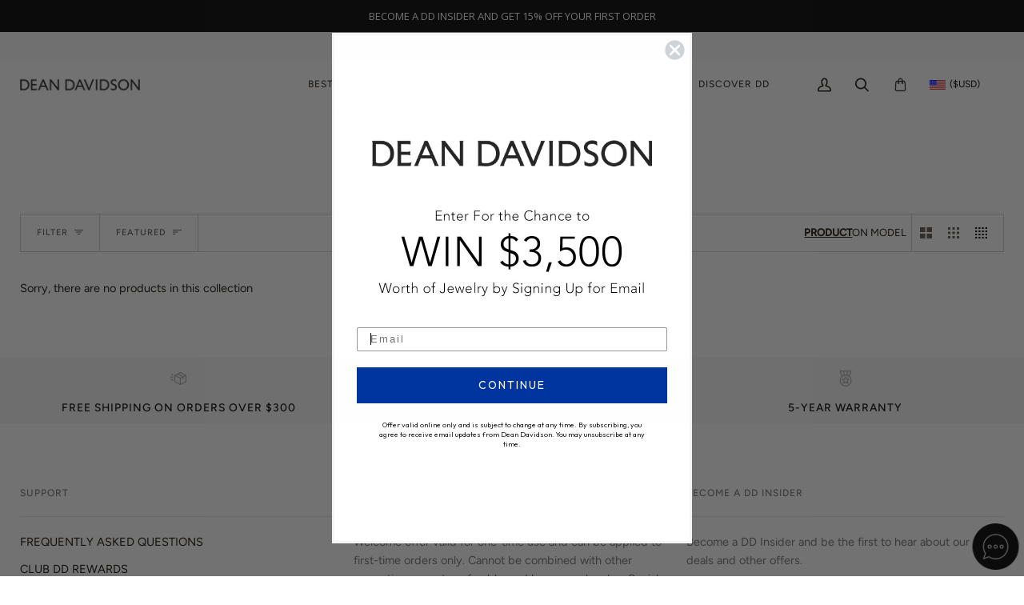

--- FILE ---
content_type: text/html; charset=utf-8
request_url: https://www.deandavidson.com/collections/dune-stacking-ring
body_size: 104291
content:















<!doctype html>




<html class="no-js" lang="en" ><head>
<!-- Start of Shoplift scripts -->
<style>.shoplift-hide { opacity: 0 !important; }</style>
<script type="text/javascript">(function(){var E=Object.defineProperty;var $=(l,u,h)=>u in l?E(l,u,{enumerable:!0,configurable:!0,writable:!0,value:h}):l[u]=h;var g=(l,u,h)=>($(l,typeof u!="symbol"?u+"":u,h),h);(function(){"use strict";function l(n,i){var e=h(n,i,"get");return A(n,e)}function u(n,i,e){var t=h(n,i,"set");return I(n,t,e),e}function h(n,i,e){if(!i.has(n))throw new TypeError("attempted to "+e+" private field on non-instance");return i.get(n)}function A(n,i){return i.get?i.get.call(n):i.value}function I(n,i,e){if(i.set)i.set.call(n,e);else{if(!i.writable)throw new TypeError("attempted to set read only private field");i.value=e}}function v(n,i,e){if(!i.has(n))throw new TypeError("attempted to get private field on non-instance");return e}function C(n,i){if(i.has(n))throw new TypeError("Cannot initialize the same private elements twice on an object")}function R(n,i,e){C(n,i),i.set(n,e)}function V(n,i){C(n,i),i.add(n)}var z=[" daum[ /]"," deusu/"," yadirectfetcher","(?:^| )site","(?:^|[^g])news","@[a-z]","\\(at\\)[a-z]","\\(github\\.com/","\\[at\\][a-z]","^12345","^<","^[\\w \\.\\-\\(\\)]+(/v?\\d+(\\.\\d+)?(\\.\\d{1,10})?)?$","^[^ ]{50,}$","^active","^ad muncher","^amaya","^anglesharp/","^anonymous","^avsdevicesdk/","^axios/","^bidtellect/","^biglotron","^btwebclient/","^castro","^clamav[ /]","^client/","^cobweb/","^coccoc","^custom","^ddg[_-]android","^discourse","^dispatch/\\d","^downcast/","^duckduckgo","^facebook","^fdm[ /]\\d","^getright/","^gozilla/","^hatena","^hobbit","^hotzonu","^hwcdn/","^jeode/","^jetty/","^jigsaw","^linkdex","^lwp[-: ]","^metauri","^microsoft bits","^movabletype","^mozilla/\\d\\.\\d \\(compatible;?\\)$","^mozilla/\\d\\.\\d \\w*$","^navermailapp","^netsurf","^offline explorer","^php","^postman","^postrank","^python","^read","^reed","^restsharp/","^snapchat","^space bison","^svn","^swcd ","^taringa","^test certificate info","^thumbor/","^tumblr/","^user-agent:mozilla","^valid","^venus/fedoraplanet","^w3c","^webbandit/","^webcopier","^wget","^whatsapp","^xenu link sleuth","^yahoo","^yandex","^zdm/\\d","^zoom marketplace/","^$","adbeat\\.com","appinsights","archive","ask jeeves/teoma","bit\\.ly/","bluecoat drtr","bot","browsex","burpcollaborator","capture","catch","check","chrome-lighthouse","chromeframe","cloud","crawl","cryptoapi","dareboost","datanyze","dataprovider","dejaclick","dmbrowser","download","evc-batch/","feed","firephp","freesafeip","ghost","gomezagent","google","headlesschrome/","http","httrack","hubspot marketing grader","hydra","ibisbrowser","images","iplabel","ips-agent","java","library","mail\\.ru/","manager","monitor","morningscore/","neustar wpm","nutch","offbyone","optimize","pageburst","pagespeed","perl","phantom","pingdom","powermarks","preview","proxy","ptst[ /]\\d","reader","rexx;","rigor","rss","scan","scrape","search","serp ?reputation ?management","server","sogou","sparkler/","speedcurve","spider","splash","statuscake","stumbleupon\\.com","supercleaner","synapse","synthetic","taginspector/","torrent","tracemyfile","transcoder","trendsmapresolver","twingly recon","url","virtuoso","wappalyzer","webglance","webkit2png","websitemetadataretriever","whatcms/","wordpress","zgrab"];function j(n){try{new RegExp("(?<! cu)bot").test("dangerbot")}catch{return n}return[["bot","(?<! cu)bot"],["google","(?<! (?:channel/|google/))google(?!(app|/google| pixel))"],["http","(?<!(?:lib))http"],["java","java(?!;)"],["search","(?<! ya(?:yandex)?)search"]].forEach(i=>{let[e,t]=i;const s=n.lastIndexOf(e);~s&&n.splice(s,1,t)}),n}j(z);const q="i";var p=new WeakMap,y=new WeakMap,k=new WeakSet,P=new WeakSet;class x{constructor(i){return V(this,P),V(this,k),R(this,p,{writable:!0,value:void 0}),R(this,y,{writable:!0,value:void 0}),u(this,p,i||z.slice()),v(this,k,S).call(this),Object.defineProperties(t=>this.test(t),Object.entries(Object.getOwnPropertyDescriptors(x.prototype)).reduce((t,s)=>{let[a,o]=s;return typeof o.value=="function"&&Object.assign(t,{[a]:{value:this[a].bind(this)}}),typeof o.get=="function"&&Object.assign(t,{[a]:{get:()=>this[a]}}),t},{}))}get pattern(){return new RegExp(l(this,y))}test(i){return!!i&&l(this,y).test(i)}find(){const e=(arguments.length>0&&arguments[0]!==void 0?arguments[0]:"").match(l(this,y));return e&&e[0]}matches(){let i=arguments.length>0&&arguments[0]!==void 0?arguments[0]:"";return l(this,p).filter(e=>new RegExp(e,q).test(i))}clear(){let i=arguments.length>0&&arguments[0]!==void 0?arguments[0]:"";this.exclude(this.matches(i))}extend(){let i=arguments.length>0&&arguments[0]!==void 0?arguments[0]:[];[].push.apply(l(this,p),i.filter(e=>v(this,P,L).call(this,e)===-1).map(e=>e.toLowerCase())),v(this,k,S).call(this)}exclude(){let i=arguments.length>0&&arguments[0]!==void 0?arguments[0]:[],{length:e}=i;for(;e--;){const t=v(this,P,L).call(this,i[e]);t>-1&&l(this,p).splice(t,1)}v(this,k,S).call(this)}spawn(i){return new x(i||l(this,p))}}function S(){u(this,y,new RegExp(l(this,p).join("|"),q))}function L(n){return l(this,p).indexOf(n.toLowerCase())}const _=new x;class O{constructor(i,e,t){g(this,"shop");g(this,"storageSessionKey");g(this,"host");g(this,"cssHideClass");g(this,"rootPath");this.shop=i,this.storageSessionKey=`SHOPLIFT_SESSION_${this.shop}`,this.host=e,this.cssHideClass=t,this.rootPath="/"}getLocalVisitor(){const i=window.localStorage.getItem(this.storageSessionKey);if(i)try{return JSON.parse(i)}catch{}return null}flagProcessing(i){const e=this.getLocalVisitor();e&&(e.isProcessing=i,this.updateLocalStorage(e))}async getRemoteVisitor(i){return(await this.makeRequest({method:"get",url:`${this.host}/api/v0/visitors/${i}`})).data}getUTMValue(i){const t=decodeURIComponent(window.location.search.substring(1)).split("&");for(let s=0;s<t.length;s++){const a=t[s].split("=");if(a[0]===i)return a[1]||null}return null}hidePage(){this.cssHideClass&&!window.document.documentElement.classList.contains(this.cssHideClass)&&(window.document.documentElement.classList.add(this.cssHideClass),setTimeout(this.removeAsyncHide(this.cssHideClass),2e3))}showPage(){this.cssHideClass&&this.removeAsyncHide(this.cssHideClass)()}getDeviceType(){function i(){let t=!1;return function(s){(/(android|bb\d+|meego).+mobile|avantgo|bada\/|blackberry|blazer|compal|elaine|fennec|hiptop|iemobile|ip(hone|od)|iris|kindle|lge |maemo|midp|mmp|mobile.+firefox|netfront|opera m(ob|in)i|palm( os)?|phone|p(ixi|re)\/|plucker|pocket|psp|series(4|6)0|symbian|treo|up\.(browser|link)|vodafone|wap|windows ce|xda|xiino/i.test(s)||/1207|6310|6590|3gso|4thp|50[1-6]i|770s|802s|a wa|abac|ac(er|oo|s\-)|ai(ko|rn)|al(av|ca|co)|amoi|an(ex|ny|yw)|aptu|ar(ch|go)|as(te|us)|attw|au(di|\-m|r |s )|avan|be(ck|ll|nq)|bi(lb|rd)|bl(ac|az)|br(e|v)w|bumb|bw\-(n|u)|c55\/|capi|ccwa|cdm\-|cell|chtm|cldc|cmd\-|co(mp|nd)|craw|da(it|ll|ng)|dbte|dc\-s|devi|dica|dmob|do(c|p)o|ds(12|\-d)|el(49|ai)|em(l2|ul)|er(ic|k0)|esl8|ez([4-7]0|os|wa|ze)|fetc|fly(\-|_)|g1 u|g560|gene|gf\-5|g\-mo|go(\.w|od)|gr(ad|un)|haie|hcit|hd\-(m|p|t)|hei\-|hi(pt|ta)|hp( i|ip)|hs\-c|ht(c(\-| |_|a|g|p|s|t)|tp)|hu(aw|tc)|i\-(20|go|ma)|i230|iac( |\-|\/)|ibro|idea|ig01|ikom|im1k|inno|ipaq|iris|ja(t|v)a|jbro|jemu|jigs|kddi|keji|kgt( |\/)|klon|kpt |kwc\-|kyo(c|k)|le(no|xi)|lg( g|\/(k|l|u)|50|54|\-[a-w])|libw|lynx|m1\-w|m3ga|m50\/|ma(te|ui|xo)|mc(01|21|ca)|m\-cr|me(rc|ri)|mi(o8|oa|ts)|mmef|mo(01|02|bi|de|do|t(\-| |o|v)|zz)|mt(50|p1|v )|mwbp|mywa|n10[0-2]|n20[2-3]|n30(0|2)|n50(0|2|5)|n7(0(0|1)|10)|ne((c|m)\-|on|tf|wf|wg|wt)|nok(6|i)|nzph|o2im|op(ti|wv)|oran|owg1|p800|pan(a|d|t)|pdxg|pg(13|\-([1-8]|c))|phil|pire|pl(ay|uc)|pn\-2|po(ck|rt|se)|prox|psio|pt\-g|qa\-a|qc(07|12|21|32|60|\-[2-7]|i\-)|qtek|r380|r600|raks|rim9|ro(ve|zo)|s55\/|sa(ge|ma|mm|ms|ny|va)|sc(01|h\-|oo|p\-)|sdk\/|se(c(\-|0|1)|47|mc|nd|ri)|sgh\-|shar|sie(\-|m)|sk\-0|sl(45|id)|sm(al|ar|b3|it|t5)|so(ft|ny)|sp(01|h\-|v\-|v )|sy(01|mb)|t2(18|50)|t6(00|10|18)|ta(gt|lk)|tcl\-|tdg\-|tel(i|m)|tim\-|t\-mo|to(pl|sh)|ts(70|m\-|m3|m5)|tx\-9|up(\.b|g1|si)|utst|v400|v750|veri|vi(rg|te)|vk(40|5[0-3]|\-v)|vm40|voda|vulc|vx(52|53|60|61|70|80|81|83|85|98)|w3c(\-| )|webc|whit|wi(g |nc|nw)|wmlb|wonu|x700|yas\-|your|zeto|zte\-/i.test(s.substr(0,4)))&&(t=!0)}(navigator.userAgent||navigator.vendor),t}function e(){let t=!1;return function(s){(/android|ipad|playbook|silk/i.test(s)||/1207|6310|6590|3gso|4thp|50[1-6]i|770s|802s|a wa|abac|ac(er|oo|s\-)|ai(ko|rn)|al(av|ca|co)|amoi|an(ex|ny|yw)|aptu|ar(ch|go)|as(te|us)|attw|au(di|\-m|r |s )|avan|be(ck|ll|nq)|bi(lb|rd)|bl(ac|az)|br(e|v)w|bumb|bw\-(n|u)|c55\/|capi|ccwa|cdm\-|cell|chtm|cldc|cmd\-|co(mp|nd)|craw|da(it|ll|ng)|dbte|dc\-s|devi|dica|dmob|do(c|p)o|ds(12|\-d)|el(49|ai)|em(l2|ul)|er(ic|k0)|esl8|ez([4-7]0|os|wa|ze)|fetc|fly(\-|_)|g1 u|g560|gene|gf\-5|g\-mo|go(\.w|od)|gr(ad|un)|haie|hcit|hd\-(m|p|t)|hei\-|hi(pt|ta)|hp( i|ip)|hs\-c|ht(c(\-| |_|a|g|p|s|t)|tp)|hu(aw|tc)|i\-(20|go|ma)|i230|iac( |\-|\/)|ibro|idea|ig01|ikom|im1k|inno|ipaq|iris|ja(t|v)a|jbro|jemu|jigs|kddi|keji|kgt( |\/)|klon|kpt |kwc\-|kyo(c|k)|le(no|xi)|lg( g|\/(k|l|u)|50|54|\-[a-w])|libw|lynx|m1\-w|m3ga|m50\/|ma(te|ui|xo)|mc(01|21|ca)|m\-cr|me(rc|ri)|mi(o8|oa|ts)|mmef|mo(01|02|bi|de|do|t(\-| |o|v)|zz)|mt(50|p1|v )|mwbp|mywa|n10[0-2]|n20[2-3]|n30(0|2)|n50(0|2|5)|n7(0(0|1)|10)|ne((c|m)\-|on|tf|wf|wg|wt)|nok(6|i)|nzph|o2im|op(ti|wv)|oran|owg1|p800|pan(a|d|t)|pdxg|pg(13|\-([1-8]|c))|phil|pire|pl(ay|uc)|pn\-2|po(ck|rt|se)|prox|psio|pt\-g|qa\-a|qc(07|12|21|32|60|\-[2-7]|i\-)|qtek|r380|r600|raks|rim9|ro(ve|zo)|s55\/|sa(ge|ma|mm|ms|ny|va)|sc(01|h\-|oo|p\-)|sdk\/|se(c(\-|0|1)|47|mc|nd|ri)|sgh\-|shar|sie(\-|m)|sk\-0|sl(45|id)|sm(al|ar|b3|it|t5)|so(ft|ny)|sp(01|h\-|v\-|v )|sy(01|mb)|t2(18|50)|t6(00|10|18)|ta(gt|lk)|tcl\-|tdg\-|tel(i|m)|tim\-|t\-mo|to(pl|sh)|ts(70|m\-|m3|m5)|tx\-9|up(\.b|g1|si)|utst|v400|v750|veri|vi(rg|te)|vk(40|5[0-3]|\-v)|vm40|voda|vulc|vx(52|53|60|61|70|80|81|83|85|98)|w3c(\-| )|webc|whit|wi(g |nc|nw)|wmlb|wonu|x700|yas\-|your|zeto|zte\-/i.test(s.substr(0,4)))&&(t=!0)}(navigator.userAgent||navigator.vendor),t}return i()?"mobile":e()?"tablet":"desktop"}removeAsyncHide(i){return()=>{i&&window.document.documentElement.classList.remove(i)}}async sendCartEvent(i){let e=await this.makeRequest({method:"get",url:`${window.location.origin}/cart.js`});e.data.note===null&&(e=await this.makeRequest({method:"post",url:`${window.location.origin}/cart/update.js`,data:JSON.stringify({note:""})}));const t={session_id:i,...e.data};await this.makeRequest({method:"post",url:`${this.host}/api/events/cart`,data:JSON.stringify(t)})}async makeRequest(i){const{url:e,method:t,headers:s}=i;return await new Promise((a,o)=>{const r=new XMLHttpRequest;if(r.open(t.toUpperCase(),e,!0),(!s||!s.Accept)&&r.setRequestHeader("Accept","application/json"),(!s||!s["Content-Type"])&&r.setRequestHeader("Content-Type","application/json"),s)for(const d in s)r.setRequestHeader(d,s[d]);(this.host.includes("ngrok.io")||this.host.includes("ngrok-free.app"))&&r.setRequestHeader("ngrok-skip-browser-warning","1234"),r.send(i.data),r.onreadystatechange=function(){if(this.readyState===XMLHttpRequest.DONE)if(this.status>=200&&this.status<400){const d={text:r.responseText,data:{}};try{d.data=JSON.parse(r.responseText)}catch{}a(d)}else o()}})}updateLocalStorage(i){window.localStorage.setItem(this.storageSessionKey,JSON.stringify(i))}getChannel(i){var t;return((t=[{"name":"cross-network","test":(v) => new RegExp(".*cross-network.*", "i").test(v.utmCampaign)},{"name":"direct","test":(v) => v.utmSource === "" && v.utmMedium === ""},{"name":"paid-shopping","test":(v) => (new RegExp("^(?:Google|IGShopping|aax-us-east\.amazon-adsystem\.com|aax\.amazon-adsystem\.com|alibaba|alibaba\.com|amazon|amazon\.co\.uk|amazon\.com|apps\.shopify\.com|checkout\.shopify\.com|checkout\.stripe\.com|cr\.shopping\.naver\.com|cr2\.shopping\.naver\.com|ebay|ebay\.co\.uk|ebay\.com|ebay\.com\.au|ebay\.de|etsy|etsy\.com|m\.alibaba\.com|m\.shopping\.naver\.com|mercadolibre|mercadolibre\.com|mercadolibre\.com\.ar|mercadolibre\.com\.mx|message\.alibaba\.com|msearch\.shopping\.naver\.com|nl\.shopping\.net|no\.shopping\.net|offer\.alibaba\.com|one\.walmart\.com|order\.shopping\.yahoo\.co\.jp|partners\.shopify\.com|s3\.amazonaws\.com|se\.shopping\.net|shop\.app|shopify|shopify\.com|shopping\.naver\.com|shopping\.yahoo\.co\.jp|shopping\.yahoo\.com|shopzilla|shopzilla\.com|simplycodes\.com|store\.shopping\.yahoo\.co\.jp|stripe|stripe\.com|uk\.shopping\.net|walmart|walmart\.com)$", "i").test(v.utmSource) || new RegExp("^(.*(([^a-df-z]|^)shop|shopping).*)$", "i").test(v.utmCampaign)) && new RegExp("^(.*cp.*|ppc|retargeting|paid.*)$", "i").test(v.utmMedium)},{"name":"paid-search","test":(v) => new RegExp("^(?:360\.cn|alice|aol|ar\.search\.yahoo\.com|ask|at\.search\.yahoo\.com|au\.search\.yahoo\.com|auone|avg|babylon|baidu|biglobe|biglobe\.co\.jp|biglobe\.ne\.jp|bing|br\.search\.yahoo\.com|ca\.search\.yahoo\.com|centrum\.cz|ch\.search\.yahoo\.com|cl\.search\.yahoo\.com|cn\.bing\.com|cnn|co\.search\.yahoo\.com|comcast|conduit|daum|daum\.net|de\.search\.yahoo\.com|dk\.search\.yahoo\.com|dogpile|dogpile\.com|duckduckgo|ecosia\.org|email\.seznam\.cz|eniro|es\.search\.yahoo\.com|espanol\.search\.yahoo\.com|exalead\.com|excite\.com|fi\.search\.yahoo\.com|firmy\.cz|fr\.search\.yahoo\.com|globo|go\.mail\.ru|google|google-play|hk\.search\.yahoo\.com|id\.search\.yahoo\.com|in\.search\.yahoo\.com|incredimail|it\.search\.yahoo\.com|kvasir|lens\.google\.com|lite\.qwant\.com|lycos|m\.baidu\.com|m\.naver\.com|m\.search\.naver\.com|m\.sogou\.com|mail\.rambler\.ru|mail\.yandex\.ru|malaysia\.search\.yahoo\.com|msn|msn\.com|mx\.search\.yahoo\.com|najdi|naver|naver\.com|news\.google\.com|nl\.search\.yahoo\.com|no\.search\.yahoo\.com|ntp\.msn\.com|nz\.search\.yahoo\.com|onet|onet\.pl|pe\.search\.yahoo\.com|ph\.search\.yahoo\.com|pl\.search\.yahoo\.com|play\.google\.com|qwant|qwant\.com|rakuten|rakuten\.co\.jp|rambler|rambler\.ru|se\.search\.yahoo\.com|search-results|search\.aol\.co\.uk|search\.aol\.com|search\.google\.com|search\.smt\.docomo\.ne\.jp|search\.ukr\.net|secureurl\.ukr\.net|seznam|seznam\.cz|sg\.search\.yahoo\.com|so\.com|sogou|sogou\.com|sp-web\.search\.auone\.jp|startsiden|startsiden\.no|suche\.aol\.de|terra|th\.search\.yahoo\.com|tr\.search\.yahoo\.com|tut\.by|tw\.search\.yahoo\.com|uk\.search\.yahoo\.com|ukr|us\.search\.yahoo\.com|virgilio|vn\.search\.yahoo\.com|wap\.sogou\.com|webmaster\.yandex\.ru|websearch\.rakuten\.co\.jp|yahoo|yahoo\.co\.jp|yahoo\.com|yandex|yandex\.by|yandex\.com|yandex\.com\.tr|yandex\.fr|yandex\.kz|yandex\.ru|yandex\.ua|yandex\.uz|zen\.yandex\.ru)$", "i").test(v.utmSource) && new RegExp("^(.*cp.*|ppc|retargeting|paid.*)$", "i").test(v.utmMedium)},{"name":"paid-social","test":(v) => new RegExp("^(?:43things|43things\.com|51\.com|5ch\.net|Hatena|ImageShack|academia\.edu|activerain|activerain\.com|activeworlds|activeworlds\.com|addthis|addthis\.com|airg\.ca|allnurses\.com|allrecipes\.com|alumniclass|alumniclass\.com|ameba\.jp|ameblo\.jp|americantowns|americantowns\.com|amp\.reddit\.com|ancestry\.com|anobii|anobii\.com|answerbag|answerbag\.com|answers\.yahoo\.com|aolanswers|aolanswers\.com|apps\.facebook\.com|ar\.pinterest\.com|artstation\.com|askubuntu|askubuntu\.com|asmallworld\.com|athlinks|athlinks\.com|away\.vk\.com|awe\.sm|b\.hatena\.ne\.jp|baby-gaga|baby-gaga\.com|babyblog\.ru|badoo|badoo\.com|bebo|bebo\.com|beforeitsnews|beforeitsnews\.com|bharatstudent|bharatstudent\.com|biip\.no|biswap\.org|bit\.ly|blackcareernetwork\.com|blackplanet|blackplanet\.com|blip\.fm|blog\.com|blog\.feedspot\.com|blog\.goo\.ne\.jp|blog\.naver\.com|blog\.yahoo\.co\.jp|blogg\.no|bloggang\.com|blogger|blogger\.com|blogher|blogher\.com|bloglines|bloglines\.com|blogs\.com|blogsome|blogsome\.com|blogspot|blogspot\.com|blogster|blogster\.com|blurtit|blurtit\.com|bookmarks\.yahoo\.co\.jp|bookmarks\.yahoo\.com|br\.pinterest\.com|brightkite|brightkite\.com|brizzly|brizzly\.com|business\.facebook\.com|buzzfeed|buzzfeed\.com|buzznet|buzznet\.com|cafe\.naver\.com|cafemom|cafemom\.com|camospace|camospace\.com|canalblog\.com|care\.com|care2|care2\.com|caringbridge\.org|catster|catster\.com|cbnt\.io|cellufun|cellufun\.com|centerblog\.net|chat\.zalo\.me|chegg\.com|chicagonow|chicagonow\.com|chiebukuro\.yahoo\.co\.jp|classmates|classmates\.com|classquest|classquest\.com|co\.pinterest\.com|cocolog-nifty|cocolog-nifty\.com|copainsdavant\.linternaute\.com|couchsurfing\.org|cozycot|cozycot\.com|cross\.tv|crunchyroll|crunchyroll\.com|cyworld|cyworld\.com|cz\.pinterest\.com|d\.hatena\.ne\.jp|dailystrength\.org|deluxe\.com|deviantart|deviantart\.com|dianping|dianping\.com|digg|digg\.com|diigo|diigo\.com|discover\.hubpages\.com|disqus|disqus\.com|dogster|dogster\.com|dol2day|dol2day\.com|doostang|doostang\.com|dopplr|dopplr\.com|douban|douban\.com|draft\.blogger\.com|draugiem\.lv|drugs-forum|drugs-forum\.com|dzone|dzone\.com|edublogs\.org|elftown|elftown\.com|epicurious\.com|everforo\.com|exblog\.jp|extole|extole\.com|facebook|facebook\.com|faceparty|faceparty\.com|fandom\.com|fanpop|fanpop\.com|fark|fark\.com|fb|fb\.me|fc2|fc2\.com|feedspot|feministing|feministing\.com|filmaffinity|filmaffinity\.com|flickr|flickr\.com|flipboard|flipboard\.com|folkdirect|folkdirect\.com|foodservice|foodservice\.com|forums\.androidcentral\.com|forums\.crackberry\.com|forums\.imore\.com|forums\.nexopia\.com|forums\.webosnation\.com|forums\.wpcentral\.com|fotki|fotki\.com|fotolog|fotolog\.com|foursquare|foursquare\.com|free\.facebook\.com|friendfeed|friendfeed\.com|fruehstueckstreff\.org|fubar|fubar\.com|gaiaonline|gaiaonline\.com|gamerdna|gamerdna\.com|gather\.com|geni\.com|getpocket\.com|glassboard|glassboard\.com|glassdoor|glassdoor\.com|godtube|godtube\.com|goldenline\.pl|goldstar|goldstar\.com|goo\.gl|gooblog|goodreads|goodreads\.com|google\+|googlegroups\.com|googleplus|govloop|govloop\.com|gowalla|gowalla\.com|gree\.jp|groups\.google\.com|gulli\.com|gutefrage\.net|habbo|habbo\.com|hi5|hi5\.com|hootsuite|hootsuite\.com|houzz|houzz\.com|hoverspot|hoverspot\.com|hr\.com|hu\.pinterest\.com|hubculture|hubculture\.com|hubpages\.com|hyves\.net|hyves\.nl|ibibo|ibibo\.com|id\.pinterest\.com|identi\.ca|ig|imageshack\.com|imageshack\.us|imvu|imvu\.com|in\.pinterest\.com|insanejournal|insanejournal\.com|instagram|instagram\.com|instapaper|instapaper\.com|internations\.org|interpals\.net|intherooms|intherooms\.com|irc-galleria\.net|is\.gd|italki|italki\.com|jammerdirect|jammerdirect\.com|jappy\.com|jappy\.de|kaboodle\.com|kakao|kakao\.com|kakaocorp\.com|kaneva|kaneva\.com|kin\.naver\.com|l\.facebook\.com|l\.instagram\.com|l\.messenger\.com|last\.fm|librarything|librarything\.com|lifestream\.aol\.com|line|line\.me|linkedin|linkedin\.com|listal|listal\.com|listography|listography\.com|livedoor\.com|livedoorblog|livejournal|livejournal\.com|lm\.facebook\.com|lnkd\.in|m\.blog\.naver\.com|m\.cafe\.naver\.com|m\.facebook\.com|m\.kin\.naver\.com|m\.vk\.com|m\.yelp\.com|mbga\.jp|medium\.com|meetin\.org|meetup|meetup\.com|meinvz\.net|meneame\.net|menuism\.com|messages\.google\.com|messages\.yahoo\.co\.jp|messenger|messenger\.com|mix\.com|mixi\.jp|mobile\.facebook\.com|mocospace|mocospace\.com|mouthshut|mouthshut\.com|movabletype|movabletype\.com|mubi|mubi\.com|my\.opera\.com|myanimelist\.net|myheritage|myheritage\.com|mylife|mylife\.com|mymodernmet|mymodernmet\.com|myspace|myspace\.com|netvibes|netvibes\.com|news\.ycombinator\.com|newsshowcase|nexopia|ngopost\.org|niconico|nicovideo\.jp|nightlifelink|nightlifelink\.com|ning|ning\.com|nl\.pinterest\.com|odnoklassniki\.ru|odnoklassniki\.ua|okwave\.jp|old\.reddit\.com|oneworldgroup\.org|onstartups|onstartups\.com|opendiary|opendiary\.com|oshiete\.goo\.ne\.jp|out\.reddit\.com|over-blog\.com|overblog\.com|paper\.li|partyflock\.nl|photobucket|photobucket\.com|pinboard|pinboard\.in|pingsta|pingsta\.com|pinterest|pinterest\.at|pinterest\.ca|pinterest\.ch|pinterest\.cl|pinterest\.co\.kr|pinterest\.co\.uk|pinterest\.com|pinterest\.com\.au|pinterest\.com\.mx|pinterest\.de|pinterest\.es|pinterest\.fr|pinterest\.it|pinterest\.jp|pinterest\.nz|pinterest\.ph|pinterest\.pt|pinterest\.ru|pinterest\.se|pixiv\.net|pl\.pinterest\.com|playahead\.se|plurk|plurk\.com|plus\.google\.com|plus\.url\.google\.com|pocket\.co|posterous|posterous\.com|pro\.homeadvisor\.com|pulse\.yahoo\.com|qapacity|qapacity\.com|quechup|quechup\.com|quora|quora\.com|qzone\.qq\.com|ravelry|ravelry\.com|reddit|reddit\.com|redux|redux\.com|renren|renren\.com|researchgate\.net|reunion|reunion\.com|reverbnation|reverbnation\.com|rtl\.de|ryze|ryze\.com|salespider|salespider\.com|scoop\.it|screenrant|screenrant\.com|scribd|scribd\.com|scvngr|scvngr\.com|secondlife|secondlife\.com|serverfault|serverfault\.com|shareit|sharethis|sharethis\.com|shvoong\.com|sites\.google\.com|skype|skyrock|skyrock\.com|slashdot\.org|slideshare\.net|smartnews\.com|snapchat|snapchat\.com|social|sociallife\.com\.br|socialvibe|socialvibe\.com|spaces\.live\.com|spoke|spoke\.com|spruz|spruz\.com|ssense\.com|stackapps|stackapps\.com|stackexchange|stackexchange\.com|stackoverflow|stackoverflow\.com|stardoll\.com|stickam|stickam\.com|studivz\.net|suomi24\.fi|superuser|superuser\.com|sweeva|sweeva\.com|t\.co|t\.me|tagged|tagged\.com|taggedmail|taggedmail\.com|talkbiznow|talkbiznow\.com|taringa\.net|techmeme|techmeme\.com|tencent|tencent\.com|tiktok|tiktok\.com|tinyurl|tinyurl\.com|toolbox|toolbox\.com|touch\.facebook\.com|tr\.pinterest\.com|travellerspoint|travellerspoint\.com|tripadvisor|tripadvisor\.com|trombi|trombi\.com|trustpilot|tudou|tudou\.com|tuenti|tuenti\.com|tumblr|tumblr\.com|tweetdeck|tweetdeck\.com|twitter|twitter\.com|twoo\.com|typepad|typepad\.com|unblog\.fr|urbanspoon\.com|ushareit\.com|ushi\.cn|vampirefreaks|vampirefreaks\.com|vampirerave|vampirerave\.com|vg\.no|video\.ibm\.com|vk\.com|vkontakte\.ru|wakoopa|wakoopa\.com|wattpad|wattpad\.com|web\.facebook\.com|web\.skype\.com|webshots|webshots\.com|wechat|wechat\.com|weebly|weebly\.com|weibo|weibo\.com|wer-weiss-was\.de|weread|weread\.com|whatsapp|whatsapp\.com|wiki\.answers\.com|wikihow\.com|wikitravel\.org|woot\.com|wordpress|wordpress\.com|wordpress\.org|xanga|xanga\.com|xing|xing\.com|yahoo-mbga\.jp|yammer|yammer\.com|yelp|yelp\.co\.uk|yelp\.com|youroom\.in|za\.pinterest\.com|zalo|zoo\.gr|zooppa|zooppa\.com)$", "i").test(v.utmSource) && new RegExp("^(.*cp.*|ppc|retargeting|paid.*)$", "i").test(v.utmMedium)},{"name":"paid-video","test":(v) => new RegExp("^(?:blog\.twitch\.tv|crackle|crackle\.com|curiositystream|curiositystream\.com|d\.tube|dailymotion|dailymotion\.com|dashboard\.twitch\.tv|disneyplus|disneyplus\.com|fast\.wistia\.net|help\.hulu\.com|help\.netflix\.com|hulu|hulu\.com|id\.twitch\.tv|iq\.com|iqiyi|iqiyi\.com|jobs\.netflix\.com|justin\.tv|m\.twitch\.tv|m\.youtube\.com|music\.youtube\.com|netflix|netflix\.com|player\.twitch\.tv|player\.vimeo\.com|ted|ted\.com|twitch|twitch\.tv|utreon|utreon\.com|veoh|veoh\.com|viadeo\.journaldunet\.com|vimeo|vimeo\.com|wistia|wistia\.com|youku|youku\.com|youtube|youtube\.com)$", "i").test(v.utmSource) && new RegExp("^(.*cp.*|ppc|retargeting|paid.*)$", "i").test(v.utmMedium)},{"name":"display","test":(v) => new RegExp("^(?:display|banner|expandable|interstitial|cpm)$", "i").test(v.utmMedium)},{"name":"paid-other","test":(v) => new RegExp("^(.*cp.*|ppc|retargeting|paid.*)$", "i").test(v.utmMedium)},{"name":"organic-shopping","test":(v) => new RegExp("^(?:360\.cn|alice|aol|ar\.search\.yahoo\.com|ask|at\.search\.yahoo\.com|au\.search\.yahoo\.com|auone|avg|babylon|baidu|biglobe|biglobe\.co\.jp|biglobe\.ne\.jp|bing|br\.search\.yahoo\.com|ca\.search\.yahoo\.com|centrum\.cz|ch\.search\.yahoo\.com|cl\.search\.yahoo\.com|cn\.bing\.com|cnn|co\.search\.yahoo\.com|comcast|conduit|daum|daum\.net|de\.search\.yahoo\.com|dk\.search\.yahoo\.com|dogpile|dogpile\.com|duckduckgo|ecosia\.org|email\.seznam\.cz|eniro|es\.search\.yahoo\.com|espanol\.search\.yahoo\.com|exalead\.com|excite\.com|fi\.search\.yahoo\.com|firmy\.cz|fr\.search\.yahoo\.com|globo|go\.mail\.ru|google|google-play|hk\.search\.yahoo\.com|id\.search\.yahoo\.com|in\.search\.yahoo\.com|incredimail|it\.search\.yahoo\.com|kvasir|lens\.google\.com|lite\.qwant\.com|lycos|m\.baidu\.com|m\.naver\.com|m\.search\.naver\.com|m\.sogou\.com|mail\.rambler\.ru|mail\.yandex\.ru|malaysia\.search\.yahoo\.com|msn|msn\.com|mx\.search\.yahoo\.com|najdi|naver|naver\.com|news\.google\.com|nl\.search\.yahoo\.com|no\.search\.yahoo\.com|ntp\.msn\.com|nz\.search\.yahoo\.com|onet|onet\.pl|pe\.search\.yahoo\.com|ph\.search\.yahoo\.com|pl\.search\.yahoo\.com|play\.google\.com|qwant|qwant\.com|rakuten|rakuten\.co\.jp|rambler|rambler\.ru|se\.search\.yahoo\.com|search-results|search\.aol\.co\.uk|search\.aol\.com|search\.google\.com|search\.smt\.docomo\.ne\.jp|search\.ukr\.net|secureurl\.ukr\.net|seznam|seznam\.cz|sg\.search\.yahoo\.com|so\.com|sogou|sogou\.com|sp-web\.search\.auone\.jp|startsiden|startsiden\.no|suche\.aol\.de|terra|th\.search\.yahoo\.com|tr\.search\.yahoo\.com|tut\.by|tw\.search\.yahoo\.com|uk\.search\.yahoo\.com|ukr|us\.search\.yahoo\.com|virgilio|vn\.search\.yahoo\.com|wap\.sogou\.com|webmaster\.yandex\.ru|websearch\.rakuten\.co\.jp|yahoo|yahoo\.co\.jp|yahoo\.com|yandex|yandex\.by|yandex\.com|yandex\.com\.tr|yandex\.fr|yandex\.kz|yandex\.ru|yandex\.ua|yandex\.uz|zen\.yandex\.ru)$", "i").test(v.utmSource) || new RegExp("^(.*(([^a-df-z]|^)shop|shopping).*)$", "i").test(v.utmCampaign)},{"name":"organic-social","test":(v) => new RegExp("^(?:43things|43things\.com|51\.com|5ch\.net|Hatena|ImageShack|academia\.edu|activerain|activerain\.com|activeworlds|activeworlds\.com|addthis|addthis\.com|airg\.ca|allnurses\.com|allrecipes\.com|alumniclass|alumniclass\.com|ameba\.jp|ameblo\.jp|americantowns|americantowns\.com|amp\.reddit\.com|ancestry\.com|anobii|anobii\.com|answerbag|answerbag\.com|answers\.yahoo\.com|aolanswers|aolanswers\.com|apps\.facebook\.com|ar\.pinterest\.com|artstation\.com|askubuntu|askubuntu\.com|asmallworld\.com|athlinks|athlinks\.com|away\.vk\.com|awe\.sm|b\.hatena\.ne\.jp|baby-gaga|baby-gaga\.com|babyblog\.ru|badoo|badoo\.com|bebo|bebo\.com|beforeitsnews|beforeitsnews\.com|bharatstudent|bharatstudent\.com|biip\.no|biswap\.org|bit\.ly|blackcareernetwork\.com|blackplanet|blackplanet\.com|blip\.fm|blog\.com|blog\.feedspot\.com|blog\.goo\.ne\.jp|blog\.naver\.com|blog\.yahoo\.co\.jp|blogg\.no|bloggang\.com|blogger|blogger\.com|blogher|blogher\.com|bloglines|bloglines\.com|blogs\.com|blogsome|blogsome\.com|blogspot|blogspot\.com|blogster|blogster\.com|blurtit|blurtit\.com|bookmarks\.yahoo\.co\.jp|bookmarks\.yahoo\.com|br\.pinterest\.com|brightkite|brightkite\.com|brizzly|brizzly\.com|business\.facebook\.com|buzzfeed|buzzfeed\.com|buzznet|buzznet\.com|cafe\.naver\.com|cafemom|cafemom\.com|camospace|camospace\.com|canalblog\.com|care\.com|care2|care2\.com|caringbridge\.org|catster|catster\.com|cbnt\.io|cellufun|cellufun\.com|centerblog\.net|chat\.zalo\.me|chegg\.com|chicagonow|chicagonow\.com|chiebukuro\.yahoo\.co\.jp|classmates|classmates\.com|classquest|classquest\.com|co\.pinterest\.com|cocolog-nifty|cocolog-nifty\.com|copainsdavant\.linternaute\.com|couchsurfing\.org|cozycot|cozycot\.com|cross\.tv|crunchyroll|crunchyroll\.com|cyworld|cyworld\.com|cz\.pinterest\.com|d\.hatena\.ne\.jp|dailystrength\.org|deluxe\.com|deviantart|deviantart\.com|dianping|dianping\.com|digg|digg\.com|diigo|diigo\.com|discover\.hubpages\.com|disqus|disqus\.com|dogster|dogster\.com|dol2day|dol2day\.com|doostang|doostang\.com|dopplr|dopplr\.com|douban|douban\.com|draft\.blogger\.com|draugiem\.lv|drugs-forum|drugs-forum\.com|dzone|dzone\.com|edublogs\.org|elftown|elftown\.com|epicurious\.com|everforo\.com|exblog\.jp|extole|extole\.com|facebook|facebook\.com|faceparty|faceparty\.com|fandom\.com|fanpop|fanpop\.com|fark|fark\.com|fb|fb\.me|fc2|fc2\.com|feedspot|feministing|feministing\.com|filmaffinity|filmaffinity\.com|flickr|flickr\.com|flipboard|flipboard\.com|folkdirect|folkdirect\.com|foodservice|foodservice\.com|forums\.androidcentral\.com|forums\.crackberry\.com|forums\.imore\.com|forums\.nexopia\.com|forums\.webosnation\.com|forums\.wpcentral\.com|fotki|fotki\.com|fotolog|fotolog\.com|foursquare|foursquare\.com|free\.facebook\.com|friendfeed|friendfeed\.com|fruehstueckstreff\.org|fubar|fubar\.com|gaiaonline|gaiaonline\.com|gamerdna|gamerdna\.com|gather\.com|geni\.com|getpocket\.com|glassboard|glassboard\.com|glassdoor|glassdoor\.com|godtube|godtube\.com|goldenline\.pl|goldstar|goldstar\.com|goo\.gl|gooblog|goodreads|goodreads\.com|google\+|googlegroups\.com|googleplus|govloop|govloop\.com|gowalla|gowalla\.com|gree\.jp|groups\.google\.com|gulli\.com|gutefrage\.net|habbo|habbo\.com|hi5|hi5\.com|hootsuite|hootsuite\.com|houzz|houzz\.com|hoverspot|hoverspot\.com|hr\.com|hu\.pinterest\.com|hubculture|hubculture\.com|hubpages\.com|hyves\.net|hyves\.nl|ibibo|ibibo\.com|id\.pinterest\.com|identi\.ca|ig|imageshack\.com|imageshack\.us|imvu|imvu\.com|in\.pinterest\.com|insanejournal|insanejournal\.com|instagram|instagram\.com|instapaper|instapaper\.com|internations\.org|interpals\.net|intherooms|intherooms\.com|irc-galleria\.net|is\.gd|italki|italki\.com|jammerdirect|jammerdirect\.com|jappy\.com|jappy\.de|kaboodle\.com|kakao|kakao\.com|kakaocorp\.com|kaneva|kaneva\.com|kin\.naver\.com|l\.facebook\.com|l\.instagram\.com|l\.messenger\.com|last\.fm|librarything|librarything\.com|lifestream\.aol\.com|line|line\.me|linkedin|linkedin\.com|listal|listal\.com|listography|listography\.com|livedoor\.com|livedoorblog|livejournal|livejournal\.com|lm\.facebook\.com|lnkd\.in|m\.blog\.naver\.com|m\.cafe\.naver\.com|m\.facebook\.com|m\.kin\.naver\.com|m\.vk\.com|m\.yelp\.com|mbga\.jp|medium\.com|meetin\.org|meetup|meetup\.com|meinvz\.net|meneame\.net|menuism\.com|messages\.google\.com|messages\.yahoo\.co\.jp|messenger|messenger\.com|mix\.com|mixi\.jp|mobile\.facebook\.com|mocospace|mocospace\.com|mouthshut|mouthshut\.com|movabletype|movabletype\.com|mubi|mubi\.com|my\.opera\.com|myanimelist\.net|myheritage|myheritage\.com|mylife|mylife\.com|mymodernmet|mymodernmet\.com|myspace|myspace\.com|netvibes|netvibes\.com|news\.ycombinator\.com|newsshowcase|nexopia|ngopost\.org|niconico|nicovideo\.jp|nightlifelink|nightlifelink\.com|ning|ning\.com|nl\.pinterest\.com|odnoklassniki\.ru|odnoklassniki\.ua|okwave\.jp|old\.reddit\.com|oneworldgroup\.org|onstartups|onstartups\.com|opendiary|opendiary\.com|oshiete\.goo\.ne\.jp|out\.reddit\.com|over-blog\.com|overblog\.com|paper\.li|partyflock\.nl|photobucket|photobucket\.com|pinboard|pinboard\.in|pingsta|pingsta\.com|pinterest|pinterest\.at|pinterest\.ca|pinterest\.ch|pinterest\.cl|pinterest\.co\.kr|pinterest\.co\.uk|pinterest\.com|pinterest\.com\.au|pinterest\.com\.mx|pinterest\.de|pinterest\.es|pinterest\.fr|pinterest\.it|pinterest\.jp|pinterest\.nz|pinterest\.ph|pinterest\.pt|pinterest\.ru|pinterest\.se|pixiv\.net|pl\.pinterest\.com|playahead\.se|plurk|plurk\.com|plus\.google\.com|plus\.url\.google\.com|pocket\.co|posterous|posterous\.com|pro\.homeadvisor\.com|pulse\.yahoo\.com|qapacity|qapacity\.com|quechup|quechup\.com|quora|quora\.com|qzone\.qq\.com|ravelry|ravelry\.com|reddit|reddit\.com|redux|redux\.com|renren|renren\.com|researchgate\.net|reunion|reunion\.com|reverbnation|reverbnation\.com|rtl\.de|ryze|ryze\.com|salespider|salespider\.com|scoop\.it|screenrant|screenrant\.com|scribd|scribd\.com|scvngr|scvngr\.com|secondlife|secondlife\.com|serverfault|serverfault\.com|shareit|sharethis|sharethis\.com|shvoong\.com|sites\.google\.com|skype|skyrock|skyrock\.com|slashdot\.org|slideshare\.net|smartnews\.com|snapchat|snapchat\.com|social|sociallife\.com\.br|socialvibe|socialvibe\.com|spaces\.live\.com|spoke|spoke\.com|spruz|spruz\.com|ssense\.com|stackapps|stackapps\.com|stackexchange|stackexchange\.com|stackoverflow|stackoverflow\.com|stardoll\.com|stickam|stickam\.com|studivz\.net|suomi24\.fi|superuser|superuser\.com|sweeva|sweeva\.com|t\.co|t\.me|tagged|tagged\.com|taggedmail|taggedmail\.com|talkbiznow|talkbiznow\.com|taringa\.net|techmeme|techmeme\.com|tencent|tencent\.com|tiktok|tiktok\.com|tinyurl|tinyurl\.com|toolbox|toolbox\.com|touch\.facebook\.com|tr\.pinterest\.com|travellerspoint|travellerspoint\.com|tripadvisor|tripadvisor\.com|trombi|trombi\.com|trustpilot|tudou|tudou\.com|tuenti|tuenti\.com|tumblr|tumblr\.com|tweetdeck|tweetdeck\.com|twitter|twitter\.com|twoo\.com|typepad|typepad\.com|unblog\.fr|urbanspoon\.com|ushareit\.com|ushi\.cn|vampirefreaks|vampirefreaks\.com|vampirerave|vampirerave\.com|vg\.no|video\.ibm\.com|vk\.com|vkontakte\.ru|wakoopa|wakoopa\.com|wattpad|wattpad\.com|web\.facebook\.com|web\.skype\.com|webshots|webshots\.com|wechat|wechat\.com|weebly|weebly\.com|weibo|weibo\.com|wer-weiss-was\.de|weread|weread\.com|whatsapp|whatsapp\.com|wiki\.answers\.com|wikihow\.com|wikitravel\.org|woot\.com|wordpress|wordpress\.com|wordpress\.org|xanga|xanga\.com|xing|xing\.com|yahoo-mbga\.jp|yammer|yammer\.com|yelp|yelp\.co\.uk|yelp\.com|youroom\.in|za\.pinterest\.com|zalo|zoo\.gr|zooppa|zooppa\.com)$", "i").test(v.utmSource) || new RegExp("^(?:social|social-network|social-media|sm|social network|social media)$", "i").test(v.utmMedium)},{"name":"organic-video","test":(v) => new RegExp("^(?:blog\.twitch\.tv|crackle|crackle\.com|curiositystream|curiositystream\.com|d\.tube|dailymotion|dailymotion\.com|dashboard\.twitch\.tv|disneyplus|disneyplus\.com|fast\.wistia\.net|help\.hulu\.com|help\.netflix\.com|hulu|hulu\.com|id\.twitch\.tv|iq\.com|iqiyi|iqiyi\.com|jobs\.netflix\.com|justin\.tv|m\.twitch\.tv|m\.youtube\.com|music\.youtube\.com|netflix|netflix\.com|player\.twitch\.tv|player\.vimeo\.com|ted|ted\.com|twitch|twitch\.tv|utreon|utreon\.com|veoh|veoh\.com|viadeo\.journaldunet\.com|vimeo|vimeo\.com|wistia|wistia\.com|youku|youku\.com|youtube|youtube\.com)$", "i").test(v.utmSource) || new RegExp("^(.*video.*)$", "i").test(v.utmMedium)},{"name":"organic-search","test":(v) => new RegExp("^(?:360\.cn|alice|aol|ar\.search\.yahoo\.com|ask|at\.search\.yahoo\.com|au\.search\.yahoo\.com|auone|avg|babylon|baidu|biglobe|biglobe\.co\.jp|biglobe\.ne\.jp|bing|br\.search\.yahoo\.com|ca\.search\.yahoo\.com|centrum\.cz|ch\.search\.yahoo\.com|cl\.search\.yahoo\.com|cn\.bing\.com|cnn|co\.search\.yahoo\.com|comcast|conduit|daum|daum\.net|de\.search\.yahoo\.com|dk\.search\.yahoo\.com|dogpile|dogpile\.com|duckduckgo|ecosia\.org|email\.seznam\.cz|eniro|es\.search\.yahoo\.com|espanol\.search\.yahoo\.com|exalead\.com|excite\.com|fi\.search\.yahoo\.com|firmy\.cz|fr\.search\.yahoo\.com|globo|go\.mail\.ru|google|google-play|hk\.search\.yahoo\.com|id\.search\.yahoo\.com|in\.search\.yahoo\.com|incredimail|it\.search\.yahoo\.com|kvasir|lens\.google\.com|lite\.qwant\.com|lycos|m\.baidu\.com|m\.naver\.com|m\.search\.naver\.com|m\.sogou\.com|mail\.rambler\.ru|mail\.yandex\.ru|malaysia\.search\.yahoo\.com|msn|msn\.com|mx\.search\.yahoo\.com|najdi|naver|naver\.com|news\.google\.com|nl\.search\.yahoo\.com|no\.search\.yahoo\.com|ntp\.msn\.com|nz\.search\.yahoo\.com|onet|onet\.pl|pe\.search\.yahoo\.com|ph\.search\.yahoo\.com|pl\.search\.yahoo\.com|play\.google\.com|qwant|qwant\.com|rakuten|rakuten\.co\.jp|rambler|rambler\.ru|se\.search\.yahoo\.com|search-results|search\.aol\.co\.uk|search\.aol\.com|search\.google\.com|search\.smt\.docomo\.ne\.jp|search\.ukr\.net|secureurl\.ukr\.net|seznam|seznam\.cz|sg\.search\.yahoo\.com|so\.com|sogou|sogou\.com|sp-web\.search\.auone\.jp|startsiden|startsiden\.no|suche\.aol\.de|terra|th\.search\.yahoo\.com|tr\.search\.yahoo\.com|tut\.by|tw\.search\.yahoo\.com|uk\.search\.yahoo\.com|ukr|us\.search\.yahoo\.com|virgilio|vn\.search\.yahoo\.com|wap\.sogou\.com|webmaster\.yandex\.ru|websearch\.rakuten\.co\.jp|yahoo|yahoo\.co\.jp|yahoo\.com|yandex|yandex\.by|yandex\.com|yandex\.com\.tr|yandex\.fr|yandex\.kz|yandex\.ru|yandex\.ua|yandex\.uz|zen\.yandex\.ru)$", "i").test(v.utmSource) || v.utmMedium.toLowerCase() === "organic"},{"name":"referral","test":(v) => new RegExp("^(?:referral|app|link)$", "i").test(v.utmMedium)},{"name":"email","test":(v) => new RegExp("^(?:email|e-mail|e_mail|e mail)$", "i").test(v.utmMedium) || new RegExp("^(?:email|e-mail|e_mail|e mail)$", "i").test(v.utmSource)},{"name":"affiliate","test":(v) => v.utmMedium.toLowerCase() === "affiliate"},{"name":"audio","test":(v) => v.utmMedium.toLowerCase() === "audio"},{"name":"sms","test":(v) => v.utmSource.toLowerCase() === "sms" || v.utmMedium.toLowerCase() === "sms"},{"name":"mobile-push-notification","test":(v) => v.utmSource.toLowerCase() === "firebase" || new RegExp("(?:.*mobile.*|.*notification.*|push$)", "i").test(v.utmMedium)}].find(s=>s.test(i)))==null?void 0:t.name)??"other"}}class H extends O{constructor(e,t,s,a,o){super(e,t,s);g(this,"testConfigs");g(this,"sendPageView",!1);this.testConfigs=o,this.sendPageView=!!a}async init(){if(window.Shopify&&window.Shopify.designMode||window.location.href.includes("slScreenshot=true")||window.document.cookie.includes("preview_theme=1;")||_(navigator.userAgent))return;const e=this.getDeviceType(),t=this.getUTMValue("utm_source")??"",s=this.getUTMValue("utm_medium")??"",a=this.getUTMValue("utm_campaign")??"",o=this.getUTMValue("utm_content")??"",r=window.document.referrer;if(this.flagProcessing(!0),await this.handleVisitorTest(e,t,s,a,o,r))return;this.showPage();const c=await this.getVisitor();this.flagProcessing(!1),console.log("SHOPLIFT SCRIPT INITIALIZED!"),window.shoplift=!0,c&&(this.sendPageView&&await this.createPageView(c),await this.sendCartEvent(c.id))}async handleVisitorTest(e,t,s,a,o,r){const d={device:e!=="tablet"?e:"mobile",utmSource:t,utmMedium:s,utmCampaign:a,utmContent:o,referrer:r};let c=await this.getVisitor();const m=this.testsForUrl(),T=m.length>0;if(T&&c){const f=this.getVisitorHypothesis(c,m);if(f){const w=this.considerRedirect(f);return w&&this.redirect(f),w}}if(T){const f=await this.filterTestsByAudience(m,c,d);if(f.length===0)return c===null&&(c=this.createLocalVisitor(d)),!1;const w=f[Math.floor(Math.random()*f.length)],b=this.pickHypothesis(w);if(b)return c===null?c=this.createLocalVisitorInTest(d,w.id,b.id):c=this.addLocalVisitorToTest(c,w.id,b.id),this.redirect(b),this.considerRedirect(b)}return c===null&&(c=this.createLocalVisitor(d)),!1}getVisitorHypothesis(e,t){return t.reduce((s,a)=>s.concat(a.hypotheses),[]).find(s=>e.visitorTests.some(a=>a.hypothesisId===s.id))}async createVisitor(e,t){const s={shop:e,...t};return(await this.makeRequest({method:"post",url:`${this.host}/api/v0/visitors`,data:JSON.stringify(s)})).data}async createPageView(e){const t={path:window.location.href,visitorId:e.id,cart:null,customer:null};return(await this.makeRequest({method:"post",url:`${this.host}/api/events/page-view`,headers:{"Content-Type":"text/plain"},data:JSON.stringify(t)})).data}async createVisitorInTest(e,t,s,a){const o={shop:e,testId:t,...s,isControl:a};return(await this.makeRequest({method:"post",url:`${this.host}/api/v0/visitors/create-in-test`,data:JSON.stringify(o)})).data}async includeInTest(e,t,s){return(await this.makeRequest({method:"post",url:`${this.host}/api/v0/visitors/${e.id}/add-to-test`,data:JSON.stringify({testId:t,isControl:s})})).data}createLocalVisitor(e){const t={...e,id:"",createdAt:new Date,needsPersistence:!0,isProcessing:!0,visitorTests:[]};return this.updateLocalStorage(t),t}createLocalVisitorInTest(e,t,s){const a={...e,id:"",createdAt:new Date,needsPersistence:!0,isProcessing:!0,visitorTests:[{testId:t,hypothesisId:s,needsPersistence:!0}]};return this.updateLocalStorage(a),a}addLocalVisitorToTest(e,t,s){return e.visitorTests.push({testId:t,hypothesisId:s,needsPersistence:!0}),this.updateLocalStorage(e),e}updateLocalStorage(e){window.localStorage.setItem(this.storageSessionKey,JSON.stringify(e))}testsForUrl(){const e=new URL(window.location.href);let t=e.pathname.replace(this.rootPath,"/");try{t=decodeURIComponent(t)}catch{}return this.testConfigs.filter(s=>new RegExp(s.path).test(t)&&(!e.searchParams.has("view")||s.hypotheses.filter(a=>!a.isControl).map(a=>a.affix).includes(e.searchParams.get("view")??"")))}getHypothesis(e){return this.testConfigs.filter(t=>t.hypotheses.some(s=>s.id===e)).map(t=>t.hypotheses.find(s=>s.id===e))[0]}async filterTestsByAudience(e,t,s){const a=[];for(const o of e)await this.isTargetAudience(o,t||s,t===null||t.createdAt>=o.startAt)&&a.push(o);return a}async isTargetAudience(e,t,s){let a=null;e.requiresCountry&&(this.hidePage(),a=(await this.makeRequest({method:"get",url:`${this.host}/api/v0/visitors/get-country`})).data);const o=this.getChannel(t);return(e.device==="all"||e.device===t.device)&&(e.visitorOption==="all"||e.visitorOption==="new"&&s||e.visitorOption==="returning"&&!s)&&(e.targetAudiences.length===0||e.targetAudiences.reduce((r,d)=>r||d.reduce((c,m)=>c&&m(t,s,o,a),!0),!1))}pickHypothesis(e){let t=Math.random();const s=e.hypotheses.reduce((o,r)=>o+r.visitorCount,0);return e.hypotheses.sort((o,r)=>o.isControl?r.isControl?0:-1:r.isControl?1:0).reduce((o,r)=>{if(o!==null)return o;const c=e.hypotheses.reduce((m,T)=>m&&T.visitorCount>20,!0)?r.visitorCount/s-r.trafficPercentage:0;return t<=r.trafficPercentage-c?r:(t-=r.trafficPercentage,null)},null)}considerRedirect(e){if(e!==null){const t=new URL(window.location.toString());if(!e.isControl&&(e.affix!==t.searchParams.get("view")||e.redirectPath&&!t.pathname.endsWith(e.redirectPath)))return this.hidePage(),!0}return!1}redirect(e){if(e.isControl)return;const t=new URL(window.location.toString());if(e.redirectPath){const s=RegExp("^(/w{2}-w{2})/").exec(t.pathname);if(s&&s.length>1){const a=s[1];t.pathname=`${a}${e.redirectPath}`}else t.pathname=e.redirectPath}else t.searchParams.set("view",e.affix);window.location.assign(t)}async getVisitor(){const e=this.getLocalVisitor();if(e===null||typeof e.id!="string")return null;const t=typeof e.visitorTests<"u"?e.visitorTests.filter(a=>a.needsPersistence):[];let s=null;for(const a of t){const o=this.getHypothesis(a.hypothesisId);o&&(e.needsPersistence?(s=await this.createVisitorInTest(this.shop,a.testId,e,o.isControl),e.needsPersistence=!1):s=await this.includeInTest(e,a.testId,o.isControl))}return e.needsPersistence&&s===null&&(s=await this.createVisitor(this.shop,e)),s!==null?(this.updateLocalStorage(s),s):typeof e.visitorTests<"u"?e:(s=await this.getRemoteVisitor(e.id),s&&this.updateLocalStorage(s),s)}}(async function(){await(window.shopliftInstance=new H("deandavidsonus.myshopify.com","https://app.shoplift.ai","",false,[])).init()})()})();
})()</script>
<!-- End of Shoplift scripts -->

  <script src="https://www.googleoptimize.com/optimize.js?id=OPT-T6PWWW9"></script>
  <script src="//cdata.mpio.io/js/E35F167BCA88B9.js" async defer></script>
  <meta charset="utf-8">
  <meta http-equiv="X-UA-Compatible" content="IE=edge,chrome=1">
  <meta name="viewport" content="width=device-width,initial-scale=1,viewport-fit=cover">
  <meta name="theme-color" content="#191008"><link rel="canonical" href="https://www.deandavidson.com/collections/dune-stacking-ring"><link href='https://www.deandavidson.ca/' hreflang='en-ca' rel='alternate'>
  <link href='https://www.deandavidson.com/' hreflang='en-us' rel='alternate'>
  <link href='https://www.deandavidson.ca/' hreflang='x-default' rel='alternate'>

  <!-- ======================= Pipeline Theme V6.3.0 ========================= -->

  <link rel="preconnect" href="https://cdn.shopify.com" crossorigin>
  <link rel="preconnect" href="https://fonts.shopify.com" crossorigin>
  <link rel="preconnect" href="https://monorail-edge.shopifysvc.com" crossorigin>
  <script src="https://kit.fontawesome.com/0dca288eff.js" crossorigin="anonymous"></script>


  <link rel="preload" href="//www.deandavidson.com/cdn/shop/t/108/assets/lazysizes.js?v=111431644619468174291668371436" as="script">
  <link rel="preload" href="//www.deandavidson.com/cdn/shop/t/108/assets/vendor.js?v=44964542964703642421668371733" as="script">
  <link rel="preload" href="//www.deandavidson.com/cdn/shop/t/108/assets/theme.dev.js?v=172337377598993992541698971333" as="script">
  <link rel="preload" href="//www.deandavidson.com/cdn/shop/t/108/assets/theme.css?v=54571959761768741721718928335" as="style">
  <link rel="preload" href="//www.deandavidson.com/cdn/shop/t/108/assets/custom.css?v=40382581957185539171763592161" as="style">
  <link rel="preload" href="https://use.typekit.net/bem0xxb.css" as="style">
  <link rel="stylesheet" href="https://cdnjs.cloudflare.com/ajax/libs/font-awesome/5.15.1/css/all.min.css">

  
<link rel="shortcut icon" href="//www.deandavidson.com/cdn/shop/files/DD-logo-square-favicon_32x32.png?v=1634247204" type="image/png"><!-- Title and description ================================================ -->
  
  <title>
    

    Dune Stacking Ring
&ndash; DeanDavidson.com

  </title><!-- /snippets/social-meta-tags.liquid --><meta property="og:site_name" content="DeanDavidson.com">
<meta property="og:url" content="https://www.deandavidson.com/collections/dune-stacking-ring">
<meta property="og:title" content="Dune Stacking Ring">
<meta property="og:type" content="website">
<meta property="og:description" content="Dean Davidson is a top Canadian jewelry designer with international acclaim. Inspired by world travels, DD specializes in brushed gold jewelry and custom designs.">


<meta name="twitter:site" content="@">
<meta name="twitter:card" content="summary_large_image">
<meta name="twitter:title" content="Dune Stacking Ring">
<meta name="twitter:description" content="Dean Davidson is a top Canadian jewelry designer with international acclaim. Inspired by world travels, DD specializes in brushed gold jewelry and custom designs."><!-- CSS ================================================================== -->

  <link href="//www.deandavidson.com/cdn/shop/t/108/assets/font-settings.css?v=385408076673183981763494254" rel="stylesheet" type="text/css" media="all" />

  <!-- /snippets/css-variables.liquid -->


<style data-shopify>

:root {
/* ================ Spinner ================ */
--SPINNER: url(//www.deandavidson.com/cdn/shop/t/108/assets/spinner.gif?v=74017169589876499871668371730);


/* ================ Layout Variables ================ */






--LAYOUT-WIDTH: 1400px;
--LAYOUT-GUTTER: 20px;
--LAYOUT-GUTTER-OFFSET: -20px;
--NAV-GUTTER: 15px;
--LAYOUT-OUTER: 25px;

/* ================ Product video ================ */

--COLOR-VIDEO-BG: #f2f2f2;


/* ================ Color Variables ================ */

/* === Backgrounds ===*/
--COLOR-BG: #ffffff;
--COLOR-BG-ACCENT: #f7f7f7;

/* === Text colors ===*/
--COLOR-TEXT-DARK: #000000;
--COLOR-TEXT: #191008;
--COLOR-TEXT-LIGHT: #5e5852;

/* === Bright color ===*/
--COLOR-PRIMARY: #191008;
--COLOR-PRIMARY-HOVER: #000000;
--COLOR-PRIMARY-FADE: rgba(25, 16, 8, 0.05);
--COLOR-PRIMARY-FADE-HOVER: rgba(25, 16, 8, 0.1);--COLOR-PRIMARY-OPPOSITE: #ffffff;

/* === Secondary/link Color ===*/
--COLOR-SECONDARY: #191008;
--COLOR-SECONDARY-HOVER: #000000;
--COLOR-SECONDARY-FADE: rgba(25, 16, 8, 0.05);
--COLOR-SECONDARY-FADE-HOVER: rgba(25, 16, 8, 0.1);--COLOR-SECONDARY-OPPOSITE: #ffffff;

/* === Shades of grey ===*/
--COLOR-A5:  rgba(25, 16, 8, 0.05);
--COLOR-A10: rgba(25, 16, 8, 0.1);
--COLOR-A20: rgba(25, 16, 8, 0.2);
--COLOR-A35: rgba(25, 16, 8, 0.35);
--COLOR-A50: rgba(25, 16, 8, 0.5);
--COLOR-A80: rgba(25, 16, 8, 0.8);
--COLOR-A90: rgba(25, 16, 8, 0.9);
--COLOR-A95: rgba(25, 16, 8, 0.95);


/* ================ Inverted Color Variables ================ */

--INVERSE-BG: #656565;
--INVERSE-BG-ACCENT: #191008;

/* === Text colors ===*/
--INVERSE-TEXT-DARK: #ffffff;
--INVERSE-TEXT: #FFFFFF;
--INVERSE-TEXT-LIGHT: #d1d1d1;

/* === Bright color ===*/
--INVERSE-PRIMARY: #ffe5da;
--INVERSE-PRIMARY-HOVER: #ffaf8e;
--INVERSE-PRIMARY-FADE: rgba(255, 229, 218, 0.05);
--INVERSE-PRIMARY-FADE-HOVER: rgba(255, 229, 218, 0.1);--INVERSE-PRIMARY-OPPOSITE: #000000;


/* === Second Color ===*/
--INVERSE-SECONDARY: #dff3fd;
--INVERSE-SECONDARY-HOVER: #91dbff;
--INVERSE-SECONDARY-FADE: rgba(223, 243, 253, 0.05);
--INVERSE-SECONDARY-FADE-HOVER: rgba(223, 243, 253, 0.1);--INVERSE-SECONDARY-OPPOSITE: #000000;


/* === Shades of grey ===*/
--INVERSE-A5:  rgba(255, 255, 255, 0.05);
--INVERSE-A10: rgba(255, 255, 255, 0.1);
--INVERSE-A20: rgba(255, 255, 255, 0.2);
--INVERSE-A35: rgba(255, 255, 255, 0.3);
--INVERSE-A80: rgba(255, 255, 255, 0.8);
--INVERSE-A90: rgba(255, 255, 255, 0.9);
--INVERSE-A95: rgba(255, 255, 255, 0.95);


/* ================ Bright Color Variables ================ */

--BRIGHT-BG: #FFF9D9;
--BRIGHT-BG-ACCENT: #FFF333;

/* === Text colors ===*/
--BRIGHT-TEXT-DARK: #a1a1a1;
--BRIGHT-TEXT: #616161;
--BRIGHT-TEXT-LIGHT: #908f85;

/* === Bright color ===*/
--BRIGHT-PRIMARY: #EFBD1E;
--BRIGHT-PRIMARY-HOVER: #c19200;
--BRIGHT-PRIMARY-FADE: rgba(239, 189, 30, 0.05);
--BRIGHT-PRIMARY-FADE-HOVER: rgba(239, 189, 30, 0.1);--BRIGHT-PRIMARY-OPPOSITE: #000000;


/* === Second Color ===*/
--BRIGHT-SECONDARY: #E7B000;
--BRIGHT-SECONDARY-HOVER: #9b7600;
--BRIGHT-SECONDARY-FADE: rgba(231, 176, 0, 0.05);
--BRIGHT-SECONDARY-FADE-HOVER: rgba(231, 176, 0, 0.1);--BRIGHT-SECONDARY-OPPOSITE: #000000;


/* === Shades of grey ===*/
--BRIGHT-A5:  rgba(97, 97, 97, 0.05);
--BRIGHT-A10: rgba(97, 97, 97, 0.1);
--BRIGHT-A20: rgba(97, 97, 97, 0.2);
--BRIGHT-A35: rgba(97, 97, 97, 0.3);
--BRIGHT-A80: rgba(97, 97, 97, 0.8);
--BRIGHT-A90: rgba(97, 97, 97, 0.9);
--BRIGHT-A95: rgba(97, 97, 97, 0.95);


/* === Account Bar ===*/
--COLOR-ANNOUNCEMENT-BG: #fafafa;
--COLOR-ANNOUNCEMENT-TEXT: #191008;

/* === Nav and dropdown link background ===*/
--COLOR-NAV: #ffffff;
--COLOR-NAV-TEXT: #191008;
--COLOR-NAV-TEXT-DARK: #000000;
--COLOR-NAV-TEXT-LIGHT: #5e5852;
--COLOR-NAV-BORDER: #fafafa;
--COLOR-NAV-A10: rgba(25, 16, 8, 0.1);
--COLOR-NAV-A50: rgba(25, 16, 8, 0.5);
--COLOR-HIGHLIGHT-LINK: #841320;

/* === Site Footer ===*/
--COLOR-FOOTER-BG: #ffffff;
--COLOR-FOOTER-TEXT: #191008;
--COLOR-FOOTER-A5: rgba(25, 16, 8, 0.05);
--COLOR-FOOTER-A15: rgba(25, 16, 8, 0.15);
--COLOR-FOOTER-A90: rgba(25, 16, 8, 0.9);

/* === Sub-Footer ===*/
--COLOR-SUB-FOOTER-BG: #f0f0f0;
--COLOR-SUB-FOOTER-TEXT: #656565;
--COLOR-SUB-FOOTER-A5: rgba(101, 101, 101, 0.05);
--COLOR-SUB-FOOTER-A15: rgba(101, 101, 101, 0.15);
--COLOR-SUB-FOOTER-A90: rgba(101, 101, 101, 0.9);

/* === Products ===*/
--PRODUCT-GRID-ASPECT-RATIO: 100%;

/* === Product badges ===*/
--COLOR-BADGE: #ffffff;
--COLOR-BADGE-TEXT: #191008;
--COLOR-BADGE-TEXT-HOVER: #53351b;

/* === Product item slider ===*/--COLOR-PRODUCT-SLIDER: #ffffff;--COLOR-PRODUCT-SLIDER-OPPOSITE: rgba(13, 13, 13, 0.06);/* === disabled form colors ===*/
--COLOR-DISABLED-BG: #e8e7e6;
--COLOR-DISABLED-TEXT: #afaba9;

--INVERSE-DISABLED-BG: #747474;
--INVERSE-DISABLED-TEXT: #9b9b9b;

/* === Button Radius === */
--BUTTON-RADIUS: 0px;


/* ================ Typography ================ */

--FONT-STACK-BODY: Figtree, sans-serif;
--FONT-STYLE-BODY: normal;
--FONT-WEIGHT-BODY: 400;
--FONT-WEIGHT-BODY-BOLD: 500;
--FONT-ADJUST-BODY: 1.0;

--FONT-STACK-HEADING: "europa", sans-serif;
--FONT-STYLE-HEADING: normal;
--FONT-WEIGHT-HEADING: 400;
--FONT-WEIGHT-HEADING-BOLD: 500;
--FONT-ADJUST-HEADING: 0.95;

  --FONT-HEADING-SPACE: normal;
  --FONT-HEADING-CAPS: none;


--FONT-STACK-ACCENT: Figtree, sans-serif;
--FONT-STYLE-ACCENT: normal;
--FONT-WEIGHT-ACCENT: 400;
--FONT-WEIGHT-ACCENT-BOLD: 500;
--FONT-ADJUST-ACCENT: 0.95;
--FONT-SPACING-ACCENT: 1px;

--FONT-STACK-NAV: Figtree, sans-serif;
--FONT-STYLE-NAV: normal;
--FONT-ADJUST-NAV: 1.0;

--FONT-WEIGHT-NAV: 400;
--FONT-WEIGHT-NAV-BOLD: 500;


--ICO-SELECT: url('//www.deandavidson.com/cdn/shop/t/108/assets/ico-select.svg?v=16787103451871921571668371454');

/* ================ Photo correction ================ */
--PHOTO-CORRECTION: 100%;



}

</style>

  <link href="//www.deandavidson.com/cdn/shop/t/108/assets/theme.css?v=54571959761768741721718928335" rel="stylesheet" type="text/css" media="all" />

  <link href="//www.deandavidson.com/cdn/shop/t/108/assets/custom.css?v=40382581957185539171763592161" rel="stylesheet" type="text/css" media="all" />

  <link rel="stylesheet" href="https://use.typekit.net/bem0xxb.css">

  <link rel="stylesheet" href="https://cdn.jsdelivr.net/npm/swiper@8/swiper-bundle.min.css"/>

  <script>
    document.documentElement.className = document.documentElement.className.replace('no-js', 'js');

    let root = '/';
    if (root[root.length - 1] !== '/') {
      root = `${root}/`;
    }
    var theme = {
      routes: {
        root_url: root,
        cart: '/cart',
        cart_add_url: '/cart/add',
        product_recommendations_url: '/recommendations/products',
        account_addresses_url: '/account/addresses'
      },
      assets: {
        photoswipe: '//www.deandavidson.com/cdn/shop/t/108/assets/photoswipe.js?v=127455462311858527711668371729',
        smoothscroll: '//www.deandavidson.com/cdn/shop/t/108/assets/smoothscroll.js?v=37906625415260927261668371441',
        swatches: '//www.deandavidson.com/cdn/shop/t/108/assets/swatches.json?v=179711736195958604291748964020',
        noImage: '//www.deandavidson.com/cdn/shopifycloud/storefront/assets/no-image-2048-a2addb12.gif',
        base: '//www.deandavidson.com/cdn/shop/t/108/assets/'
      },
      strings: {
        swatchesKey: "Color, Colour, Gemstone, Stone, Birthstone, Metal",
        addToCart: "Add to Cart",
        estimateShipping: "Estimate shipping",
        noShippingAvailable: "We do not ship to this destination.",
        free: "Free",
        from: "From",
        preOrder: "Pre-order",
        specialOrder: "Special Order",
        manMadeGemstones: ["Midnight Blue","Morganite","Aquamarine","Green Amethyst","Blue Topaz","Verdant Green","Soft Ash","Ocean Blue","Lavender Haze","Rockrose","Paraiba Blue"],
        semiPreciousGemstones: ["Rose Quartz","Rainbow Moonstone","Labradorite","Crystal Quartz","Black Onyx","Orange Onyx","Lavender Haze"],
        soldOut: "Sold Out",
        sale: "Sale",
        subscription: "Subscription",
        unavailable: "Unavailable",
        unitPrice: "Unit price",
        unitPriceSeparator: "per",
        stockout: "All available stock is in cart",
        products: "Products",
        pages: "Pages",
        collections: "Collections",
        resultsFor: "Results for",
        noResultsFor: "No results for",
        articles: "Articles",
        successMessage: "Link copied to clipboard",
      },
      settings: {
        badge_sale_type: "dollar",
        search_products: true,
        search_collections: true,
        search_pages: false,
        search_articles: false,
        animate_hover: false,
        animate_scroll: false,
        show_locale_desktop: null,
        show_locale_mobile: null,
        show_currency_desktop: null,
        show_currency_mobile: null,
        currency_select_type: "country",
        currency_code_enable: false,
        excluded_collections_strict: ["all"," frontpage"],
        excluded_collections: ["sibling"]
      },
      info: {
        name: 'pipeline'
      },
      version: '6.3.0',
      moneyFormat: "${{amount}}",
      shopCurrency: "USD",
      currencyCode: "USD"
    }
    let windowInnerHeight = window.innerHeight;
    document.documentElement.style.setProperty('--full-screen', `${windowInnerHeight}px`);
    document.documentElement.style.setProperty('--three-quarters', `${windowInnerHeight * 0.75}px`);
    document.documentElement.style.setProperty('--two-thirds', `${windowInnerHeight * 0.66}px`);
    document.documentElement.style.setProperty('--one-half', `${windowInnerHeight * 0.5}px`);
    document.documentElement.style.setProperty('--one-third', `${windowInnerHeight * 0.33}px`);
    document.documentElement.style.setProperty('--one-fifth', `${windowInnerHeight * 0.2}px`);

    window.lazySizesConfig = window.lazySizesConfig || {};
    window.lazySizesConfig.loadHidden = false;
    window.isRTL = document.documentElement.getAttribute('dir') === 'rtl';
  </script><!-- Theme Javascript ============================================================== -->
  <script src="//www.deandavidson.com/cdn/shop/t/108/assets/lazysizes.js?v=111431644619468174291668371436" async="async"></script>
  <script src="//www.deandavidson.com/cdn/shop/t/108/assets/vendor.js?v=44964542964703642421668371733" defer="defer"></script>
  <script src="//www.deandavidson.com/cdn/shop/t/108/assets/theme.dev.js?v=172337377598993992541698971333" defer="defer"></script>
  <script src="https://cdn.jsdelivr.net/npm/swiper@8/swiper-bundle.min.js"></script>
  <script src="https://cdnjs.cloudflare.com/ajax/libs/jquery/3.6.1/jquery.min.js" integrity="sha512-aVKKRRi/Q/YV+4mjoKBsE4x3H+BkegoM/em46NNlCqNTmUYADjBbeNefNxYV7giUp0VxICtqdrbqU7iVaeZNXA==" crossorigin="anonymous" referrerpolicy="no-referrer"></script>

  <script>
    (function () {
      function onPageShowEvents() {
        if ('requestIdleCallback' in window) {
          requestIdleCallback(initCartEvent, { timeout: 500 })
        } else {
          initCartEvent()
        }
        function initCartEvent(){
          window.fetch(window.theme.routes.cart + '.js')
          .then((response) => {
            if(!response.ok){
              throw {status: response.statusText};
            }
            return response.json();
          })
          .then((response) => {
            document.dispatchEvent(new CustomEvent('theme:cart:change', {
              detail: {
                cart: response,
              },
              bubbles: true,
            }));
            return response;
          })
          .catch((e) => {
            console.error(e);
          });
        }
      };
      window.onpageshow = onPageShowEvents;
    })();
  </script>

  <script type="text/javascript">
    if (window.MSInputMethodContext && document.documentMode) {
      var scripts = document.getElementsByTagName('script')[0];
      var polyfill = document.createElement("script");
      polyfill.defer = true;
      polyfill.src = "//www.deandavidson.com/cdn/shop/t/108/assets/ie11.js?v=144489047535103983231668371438";

      scripts.parentNode.insertBefore(polyfill, scripts);
    }
  </script>

  <!-- Shopify app scripts =========================================================== -->
  
  <script>window.performance && window.performance.mark && window.performance.mark('shopify.content_for_header.start');</script><meta name="google-site-verification" content="VQrYVM0-oVEf3_LSKeKJCocNA2ES7lAK-hOP_CL2DCg">
<meta id="shopify-digital-wallet" name="shopify-digital-wallet" content="/12012390/digital_wallets/dialog">
<meta name="shopify-checkout-api-token" content="9bb4295984b1528f7da927fd92674612">
<meta id="in-context-paypal-metadata" data-shop-id="12012390" data-venmo-supported="false" data-environment="production" data-locale="en_US" data-paypal-v4="true" data-currency="USD">
<link rel="alternate" type="application/atom+xml" title="Feed" href="/collections/dune-stacking-ring.atom" />
<link rel="alternate" type="application/json+oembed" href="https://www.deandavidson.com/collections/dune-stacking-ring.oembed">
<script async="async" src="/checkouts/internal/preloads.js?locale=en-US"></script>
<link rel="preconnect" href="https://shop.app" crossorigin="anonymous">
<script async="async" src="https://shop.app/checkouts/internal/preloads.js?locale=en-US&shop_id=12012390" crossorigin="anonymous"></script>
<script id="apple-pay-shop-capabilities" type="application/json">{"shopId":12012390,"countryCode":"CA","currencyCode":"USD","merchantCapabilities":["supports3DS"],"merchantId":"gid:\/\/shopify\/Shop\/12012390","merchantName":"DeanDavidson.com","requiredBillingContactFields":["postalAddress","email","phone"],"requiredShippingContactFields":["postalAddress","email","phone"],"shippingType":"shipping","supportedNetworks":["visa","masterCard","amex","discover","jcb"],"total":{"type":"pending","label":"DeanDavidson.com","amount":"1.00"},"shopifyPaymentsEnabled":true,"supportsSubscriptions":true}</script>
<script id="shopify-features" type="application/json">{"accessToken":"9bb4295984b1528f7da927fd92674612","betas":["rich-media-storefront-analytics"],"domain":"www.deandavidson.com","predictiveSearch":true,"shopId":12012390,"locale":"en"}</script>
<script>var Shopify = Shopify || {};
Shopify.shop = "deandavidsonus.myshopify.com";
Shopify.locale = "en";
Shopify.currency = {"active":"USD","rate":"1.0"};
Shopify.country = "US";
Shopify.theme = {"name":"dean-davidson-com\/Pipeline-6.3","id":123920777314,"schema_name":"Pipeline","schema_version":"6.3.0","theme_store_id":null,"role":"main"};
Shopify.theme.handle = "null";
Shopify.theme.style = {"id":null,"handle":null};
Shopify.cdnHost = "www.deandavidson.com/cdn";
Shopify.routes = Shopify.routes || {};
Shopify.routes.root = "/";</script>
<script type="module">!function(o){(o.Shopify=o.Shopify||{}).modules=!0}(window);</script>
<script>!function(o){function n(){var o=[];function n(){o.push(Array.prototype.slice.apply(arguments))}return n.q=o,n}var t=o.Shopify=o.Shopify||{};t.loadFeatures=n(),t.autoloadFeatures=n()}(window);</script>
<script>
  window.ShopifyPay = window.ShopifyPay || {};
  window.ShopifyPay.apiHost = "shop.app\/pay";
  window.ShopifyPay.redirectState = null;
</script>
<script id="shop-js-analytics" type="application/json">{"pageType":"collection"}</script>
<script defer="defer" async type="module" src="//www.deandavidson.com/cdn/shopifycloud/shop-js/modules/v2/client.init-shop-cart-sync_C5BV16lS.en.esm.js"></script>
<script defer="defer" async type="module" src="//www.deandavidson.com/cdn/shopifycloud/shop-js/modules/v2/chunk.common_CygWptCX.esm.js"></script>
<script type="module">
  await import("//www.deandavidson.com/cdn/shopifycloud/shop-js/modules/v2/client.init-shop-cart-sync_C5BV16lS.en.esm.js");
await import("//www.deandavidson.com/cdn/shopifycloud/shop-js/modules/v2/chunk.common_CygWptCX.esm.js");

  window.Shopify.SignInWithShop?.initShopCartSync?.({"fedCMEnabled":true,"windoidEnabled":true});

</script>
<script>
  window.Shopify = window.Shopify || {};
  if (!window.Shopify.featureAssets) window.Shopify.featureAssets = {};
  window.Shopify.featureAssets['shop-js'] = {"shop-cart-sync":["modules/v2/client.shop-cart-sync_ZFArdW7E.en.esm.js","modules/v2/chunk.common_CygWptCX.esm.js"],"init-fed-cm":["modules/v2/client.init-fed-cm_CmiC4vf6.en.esm.js","modules/v2/chunk.common_CygWptCX.esm.js"],"shop-button":["modules/v2/client.shop-button_tlx5R9nI.en.esm.js","modules/v2/chunk.common_CygWptCX.esm.js"],"shop-cash-offers":["modules/v2/client.shop-cash-offers_DOA2yAJr.en.esm.js","modules/v2/chunk.common_CygWptCX.esm.js","modules/v2/chunk.modal_D71HUcav.esm.js"],"init-windoid":["modules/v2/client.init-windoid_sURxWdc1.en.esm.js","modules/v2/chunk.common_CygWptCX.esm.js"],"shop-toast-manager":["modules/v2/client.shop-toast-manager_ClPi3nE9.en.esm.js","modules/v2/chunk.common_CygWptCX.esm.js"],"init-shop-email-lookup-coordinator":["modules/v2/client.init-shop-email-lookup-coordinator_B8hsDcYM.en.esm.js","modules/v2/chunk.common_CygWptCX.esm.js"],"init-shop-cart-sync":["modules/v2/client.init-shop-cart-sync_C5BV16lS.en.esm.js","modules/v2/chunk.common_CygWptCX.esm.js"],"avatar":["modules/v2/client.avatar_BTnouDA3.en.esm.js"],"pay-button":["modules/v2/client.pay-button_FdsNuTd3.en.esm.js","modules/v2/chunk.common_CygWptCX.esm.js"],"init-customer-accounts":["modules/v2/client.init-customer-accounts_DxDtT_ad.en.esm.js","modules/v2/client.shop-login-button_C5VAVYt1.en.esm.js","modules/v2/chunk.common_CygWptCX.esm.js","modules/v2/chunk.modal_D71HUcav.esm.js"],"init-shop-for-new-customer-accounts":["modules/v2/client.init-shop-for-new-customer-accounts_ChsxoAhi.en.esm.js","modules/v2/client.shop-login-button_C5VAVYt1.en.esm.js","modules/v2/chunk.common_CygWptCX.esm.js","modules/v2/chunk.modal_D71HUcav.esm.js"],"shop-login-button":["modules/v2/client.shop-login-button_C5VAVYt1.en.esm.js","modules/v2/chunk.common_CygWptCX.esm.js","modules/v2/chunk.modal_D71HUcav.esm.js"],"init-customer-accounts-sign-up":["modules/v2/client.init-customer-accounts-sign-up_CPSyQ0Tj.en.esm.js","modules/v2/client.shop-login-button_C5VAVYt1.en.esm.js","modules/v2/chunk.common_CygWptCX.esm.js","modules/v2/chunk.modal_D71HUcav.esm.js"],"shop-follow-button":["modules/v2/client.shop-follow-button_Cva4Ekp9.en.esm.js","modules/v2/chunk.common_CygWptCX.esm.js","modules/v2/chunk.modal_D71HUcav.esm.js"],"checkout-modal":["modules/v2/client.checkout-modal_BPM8l0SH.en.esm.js","modules/v2/chunk.common_CygWptCX.esm.js","modules/v2/chunk.modal_D71HUcav.esm.js"],"lead-capture":["modules/v2/client.lead-capture_Bi8yE_yS.en.esm.js","modules/v2/chunk.common_CygWptCX.esm.js","modules/v2/chunk.modal_D71HUcav.esm.js"],"shop-login":["modules/v2/client.shop-login_D6lNrXab.en.esm.js","modules/v2/chunk.common_CygWptCX.esm.js","modules/v2/chunk.modal_D71HUcav.esm.js"],"payment-terms":["modules/v2/client.payment-terms_CZxnsJam.en.esm.js","modules/v2/chunk.common_CygWptCX.esm.js","modules/v2/chunk.modal_D71HUcav.esm.js"]};
</script>
<script>(function() {
  var isLoaded = false;
  function asyncLoad() {
    if (isLoaded) return;
    isLoaded = true;
    var urls = ["https:\/\/d3hw6dc1ow8pp2.cloudfront.net\/reviewsWidget.min.js?shop=deandavidsonus.myshopify.com","https:\/\/shopify.rakutenadvertising.io\/rakuten_advertising.js?shop=deandavidsonus.myshopify.com","https:\/\/tag.rmp.rakuten.com\/117331.ct.js?shop=deandavidsonus.myshopify.com","https:\/\/gdprcdn.b-cdn.net\/js\/gdpr_cookie_consent.min.js?shop=deandavidsonus.myshopify.com","https:\/\/config.gorgias.chat\/bundle-loader\/01GYCBZ2ETGCJDJ5RTN5NDDZ9H?source=shopify1click\u0026shop=deandavidsonus.myshopify.com","\/\/cdn.shopify.com\/proxy\/2f2462d43618657a3d50443ccbc29be22cb3b46843407f5fed6e42f0772f7cc0\/s3-us-west-2.amazonaws.com\/jsstore\/a\/150HM45\/reids.js?shop=deandavidsonus.myshopify.com\u0026sp-cache-control=cHVibGljLCBtYXgtYWdlPTkwMA","\/\/cdn.shopify.com\/proxy\/893cff7ccc5f93363eda18c89d177fcc2e05b1d961860f93269da800db2f150f\/app.retention.com\/shopify\/shopify_app_add_to_cart_script.js?shop=deandavidsonus.myshopify.com\u0026sp-cache-control=cHVibGljLCBtYXgtYWdlPTkwMA","https:\/\/cdn.hextom.com\/js\/quickannouncementbar.js?shop=deandavidsonus.myshopify.com","https:\/\/cdn.rebuyengine.com\/onsite\/js\/rebuy.js?shop=deandavidsonus.myshopify.com","https:\/\/cdn.9gtb.com\/loader.js?g_cvt_id=08499fb2-b242-4d3f-ac71-9a9541a38b4f\u0026shop=deandavidsonus.myshopify.com","https:\/\/s3.eu-west-1.amazonaws.com\/production-klarna-il-shopify-osm\/0b7fe7c4a98ef8166eeafee767bc667686567a25\/deandavidsonus.myshopify.com-1764854724666.js?shop=deandavidsonus.myshopify.com"];
    for (var i = 0; i < urls.length; i++) {
      var s = document.createElement('script');
      s.type = 'text/javascript';
      s.async = true;
      s.src = urls[i];
      var x = document.getElementsByTagName('script')[0];
      x.parentNode.insertBefore(s, x);
    }
  };
  if(window.attachEvent) {
    window.attachEvent('onload', asyncLoad);
  } else {
    window.addEventListener('load', asyncLoad, false);
  }
})();</script>
<script id="__st">var __st={"a":12012390,"offset":-18000,"reqid":"5812c930-7086-414e-ac2e-94332a3e174f-1768650729","pageurl":"www.deandavidson.com\/collections\/dune-stacking-ring","u":"5942ead2a927","p":"collection","rtyp":"collection","rid":270555906146};</script>
<script>window.ShopifyPaypalV4VisibilityTracking = true;</script>
<script id="captcha-bootstrap">!function(){'use strict';const t='contact',e='account',n='new_comment',o=[[t,t],['blogs',n],['comments',n],[t,'customer']],c=[[e,'customer_login'],[e,'guest_login'],[e,'recover_customer_password'],[e,'create_customer']],r=t=>t.map((([t,e])=>`form[action*='/${t}']:not([data-nocaptcha='true']) input[name='form_type'][value='${e}']`)).join(','),a=t=>()=>t?[...document.querySelectorAll(t)].map((t=>t.form)):[];function s(){const t=[...o],e=r(t);return a(e)}const i='password',u='form_key',d=['recaptcha-v3-token','g-recaptcha-response','h-captcha-response',i],f=()=>{try{return window.sessionStorage}catch{return}},m='__shopify_v',_=t=>t.elements[u];function p(t,e,n=!1){try{const o=window.sessionStorage,c=JSON.parse(o.getItem(e)),{data:r}=function(t){const{data:e,action:n}=t;return t[m]||n?{data:e,action:n}:{data:t,action:n}}(c);for(const[e,n]of Object.entries(r))t.elements[e]&&(t.elements[e].value=n);n&&o.removeItem(e)}catch(o){console.error('form repopulation failed',{error:o})}}const l='form_type',E='cptcha';function T(t){t.dataset[E]=!0}const w=window,h=w.document,L='Shopify',v='ce_forms',y='captcha';let A=!1;((t,e)=>{const n=(g='f06e6c50-85a8-45c8-87d0-21a2b65856fe',I='https://cdn.shopify.com/shopifycloud/storefront-forms-hcaptcha/ce_storefront_forms_captcha_hcaptcha.v1.5.2.iife.js',D={infoText:'Protected by hCaptcha',privacyText:'Privacy',termsText:'Terms'},(t,e,n)=>{const o=w[L][v],c=o.bindForm;if(c)return c(t,g,e,D).then(n);var r;o.q.push([[t,g,e,D],n]),r=I,A||(h.body.append(Object.assign(h.createElement('script'),{id:'captcha-provider',async:!0,src:r})),A=!0)});var g,I,D;w[L]=w[L]||{},w[L][v]=w[L][v]||{},w[L][v].q=[],w[L][y]=w[L][y]||{},w[L][y].protect=function(t,e){n(t,void 0,e),T(t)},Object.freeze(w[L][y]),function(t,e,n,w,h,L){const[v,y,A,g]=function(t,e,n){const i=e?o:[],u=t?c:[],d=[...i,...u],f=r(d),m=r(i),_=r(d.filter((([t,e])=>n.includes(e))));return[a(f),a(m),a(_),s()]}(w,h,L),I=t=>{const e=t.target;return e instanceof HTMLFormElement?e:e&&e.form},D=t=>v().includes(t);t.addEventListener('submit',(t=>{const e=I(t);if(!e)return;const n=D(e)&&!e.dataset.hcaptchaBound&&!e.dataset.recaptchaBound,o=_(e),c=g().includes(e)&&(!o||!o.value);(n||c)&&t.preventDefault(),c&&!n&&(function(t){try{if(!f())return;!function(t){const e=f();if(!e)return;const n=_(t);if(!n)return;const o=n.value;o&&e.removeItem(o)}(t);const e=Array.from(Array(32),(()=>Math.random().toString(36)[2])).join('');!function(t,e){_(t)||t.append(Object.assign(document.createElement('input'),{type:'hidden',name:u})),t.elements[u].value=e}(t,e),function(t,e){const n=f();if(!n)return;const o=[...t.querySelectorAll(`input[type='${i}']`)].map((({name:t})=>t)),c=[...d,...o],r={};for(const[a,s]of new FormData(t).entries())c.includes(a)||(r[a]=s);n.setItem(e,JSON.stringify({[m]:1,action:t.action,data:r}))}(t,e)}catch(e){console.error('failed to persist form',e)}}(e),e.submit())}));const S=(t,e)=>{t&&!t.dataset[E]&&(n(t,e.some((e=>e===t))),T(t))};for(const o of['focusin','change'])t.addEventListener(o,(t=>{const e=I(t);D(e)&&S(e,y())}));const B=e.get('form_key'),M=e.get(l),P=B&&M;t.addEventListener('DOMContentLoaded',(()=>{const t=y();if(P)for(const e of t)e.elements[l].value===M&&p(e,B);[...new Set([...A(),...v().filter((t=>'true'===t.dataset.shopifyCaptcha))])].forEach((e=>S(e,t)))}))}(h,new URLSearchParams(w.location.search),n,t,e,['guest_login'])})(!0,!0)}();</script>
<script integrity="sha256-4kQ18oKyAcykRKYeNunJcIwy7WH5gtpwJnB7kiuLZ1E=" data-source-attribution="shopify.loadfeatures" defer="defer" src="//www.deandavidson.com/cdn/shopifycloud/storefront/assets/storefront/load_feature-a0a9edcb.js" crossorigin="anonymous"></script>
<script crossorigin="anonymous" defer="defer" src="//www.deandavidson.com/cdn/shopifycloud/storefront/assets/shopify_pay/storefront-65b4c6d7.js?v=20250812"></script>
<script data-source-attribution="shopify.dynamic_checkout.dynamic.init">var Shopify=Shopify||{};Shopify.PaymentButton=Shopify.PaymentButton||{isStorefrontPortableWallets:!0,init:function(){window.Shopify.PaymentButton.init=function(){};var t=document.createElement("script");t.src="https://www.deandavidson.com/cdn/shopifycloud/portable-wallets/latest/portable-wallets.en.js",t.type="module",document.head.appendChild(t)}};
</script>
<script data-source-attribution="shopify.dynamic_checkout.buyer_consent">
  function portableWalletsHideBuyerConsent(e){var t=document.getElementById("shopify-buyer-consent"),n=document.getElementById("shopify-subscription-policy-button");t&&n&&(t.classList.add("hidden"),t.setAttribute("aria-hidden","true"),n.removeEventListener("click",e))}function portableWalletsShowBuyerConsent(e){var t=document.getElementById("shopify-buyer-consent"),n=document.getElementById("shopify-subscription-policy-button");t&&n&&(t.classList.remove("hidden"),t.removeAttribute("aria-hidden"),n.addEventListener("click",e))}window.Shopify?.PaymentButton&&(window.Shopify.PaymentButton.hideBuyerConsent=portableWalletsHideBuyerConsent,window.Shopify.PaymentButton.showBuyerConsent=portableWalletsShowBuyerConsent);
</script>
<script data-source-attribution="shopify.dynamic_checkout.cart.bootstrap">document.addEventListener("DOMContentLoaded",(function(){function t(){return document.querySelector("shopify-accelerated-checkout-cart, shopify-accelerated-checkout")}if(t())Shopify.PaymentButton.init();else{new MutationObserver((function(e,n){t()&&(Shopify.PaymentButton.init(),n.disconnect())})).observe(document.body,{childList:!0,subtree:!0})}}));
</script>
<link id="shopify-accelerated-checkout-styles" rel="stylesheet" media="screen" href="https://www.deandavidson.com/cdn/shopifycloud/portable-wallets/latest/accelerated-checkout-backwards-compat.css" crossorigin="anonymous">
<style id="shopify-accelerated-checkout-cart">
        #shopify-buyer-consent {
  margin-top: 1em;
  display: inline-block;
  width: 100%;
}

#shopify-buyer-consent.hidden {
  display: none;
}

#shopify-subscription-policy-button {
  background: none;
  border: none;
  padding: 0;
  text-decoration: underline;
  font-size: inherit;
  cursor: pointer;
}

#shopify-subscription-policy-button::before {
  box-shadow: none;
}

      </style>

<script>window.performance && window.performance.mark && window.performance.mark('shopify.content_for_header.end');</script>
  <!-- "snippets/shogun-products.liquid" was not rendered, the associated app was uninstalled -->


  <!-- "snippets/shogun-head.liquid" was not rendered, the associated app was uninstalled -->
 <script type='text/javascript'>
window.__lo_site_id = 182628;

	(function() {
		var wa = document.createElement('script'); wa.type = 'text/javascript'; wa.async = true;
		wa.src = 'https://d10lpsik1i8c69.cloudfront.net/w.js';
		var s = document.getElementsByTagName('script')[0]; s.parentNode.insertBefore(wa, s);
	  })();
	</script>

  <!-- Google tag (gtag.js) -->
<script async src="https://www.googletagmanager.com/gtag/js?id=G-PL5FK64GVY"></script>
<script>
  window.dataLayer = window.dataLayer || [];
  function gtag(){dataLayer.push(arguments);}
  gtag('js', new Date());

  gtag('config', 'G-PL5FK64GVY');
</script>

<!-- Hotjar Tracking Code for Dean Davidson USA --> 
<script> 
(function(h,o,t,j,a,r){ h.hj=h.hj||function(){(h.hj.q=h.hj.q||[]).push(arguments)}; h._hjSettings={hjid:3368957,hjsv:6}; a=o.getElementsByTagName('head')[0]; r=o.createElement('script');r.async=1; r.src=t+h._hjSettings.hjid+j+h._hjSettings.hjsv; a.appendChild(r); })(window,document,'https://static.hotjar.com/c/hotjar-','.js?sv='); 
</script>
  
<!-- BEGIN app block: shopify://apps/consentmo-gdpr/blocks/gdpr_cookie_consent/4fbe573f-a377-4fea-9801-3ee0858cae41 -->


<!-- END app block --><!-- BEGIN app block: shopify://apps/okendo/blocks/theme-settings/bb689e69-ea70-4661-8fb7-ad24a2e23c29 --><!-- BEGIN app snippet: header-metafields -->









    <link href="https://d3hw6dc1ow8pp2.cloudfront.net/styles/main.min.css" rel="stylesheet" type="text/css">
<style type="text/css">
.okeReviews .okeReviews-reviewsWidget-header-controls-writeReview {
        display: inline-block;
    }
    .okeReviews .okeReviews-reviewsWidget.is-okeReviews-empty {
        display: block;
    }
</style>
<script type="application/json" id="oke-reviews-settings">
{"analyticsSettings":{"provider":"ua"},"disableInitialReviewsFetchOnProducts":false,"filtersEnabled":false,"initialReviewDisplayCount":5,"locale":"en","omitMicrodata":true,"reviewSortOrder":"date","subscriberId":"41668c33-459b-4a61-adfd-f6c4dead84e9","widgetTemplateId":"featured-media","recorderPlus":true,"recorderQandaPlus":true}
</script>

    <link rel="stylesheet" type="text/css" href="https://dov7r31oq5dkj.cloudfront.net/41668c33-459b-4a61-adfd-f6c4dead84e9/widget-style-customisations.css?v=1e57fd01-4975-4f63-a646-d3ff697efba1">













<!-- END app snippet -->

<!-- BEGIN app snippet: widget-plus-initialisation-script -->




<!-- END app snippet -->


<!-- END app block --><!-- BEGIN app block: shopify://apps/loyalty-rewards-and-referrals/blocks/embed-sdk/6f172e67-4106-4ac0-89c5-b32a069b3101 -->

<style
  type='text/css'
  data-lion-app-styles='main'
  data-lion-app-styles-settings='{&quot;disableBundledCSS&quot;:false,&quot;disableBundledFonts&quot;:false,&quot;useClassIsolator&quot;:false}'
></style>

<!-- loyaltylion.snippet.version=8056bbc037+8007 -->

<script>
  
  !function(t,n){function o(n){var o=t.getElementsByTagName("script")[0],i=t.createElement("script");i.src=n,i.crossOrigin="",o.parentNode.insertBefore(i,o)}if(!n.isLoyaltyLion){window.loyaltylion=n,void 0===window.lion&&(window.lion=n),n.version=2,n.isLoyaltyLion=!0;var i=new Date,e=i.getFullYear().toString()+i.getMonth().toString()+i.getDate().toString();o("https://sdk.loyaltylion.net/static/2/loader.js?t="+e);var r=!1;n.init=function(t){if(r)throw new Error("Cannot call lion.init more than once");r=!0;var a=n._token=t.token;if(!a)throw new Error("Token must be supplied to lion.init");for(var l=[],s="_push configure bootstrap shutdown on removeListener authenticateCustomer".split(" "),c=0;c<s.length;c+=1)!function(t,n){t[n]=function(){l.push([n,Array.prototype.slice.call(arguments,0)])}}(n,s[c]);o("https://sdk.loyaltylion.net/sdk/start/"+a+".js?t="+e+i.getHours().toString()),n._initData=t,n._buffer=l}}}(document,window.loyaltylion||[]);

  
    
      loyaltylion.init(
        { token: "671bc12909301f35a4289a28edb2002e" }
      );
    
  

  loyaltylion.configure({
    disableBundledCSS: false,
    disableBundledFonts: false,
    useClassIsolator: false,
  })

  
</script>



<!-- END app block --><!-- BEGIN app block: shopify://apps/klaviyo-email-marketing-sms/blocks/klaviyo-onsite-embed/2632fe16-c075-4321-a88b-50b567f42507 -->












  <script async src="https://static.klaviyo.com/onsite/js/UK9MrH/klaviyo.js?company_id=UK9MrH"></script>
  <script>!function(){if(!window.klaviyo){window._klOnsite=window._klOnsite||[];try{window.klaviyo=new Proxy({},{get:function(n,i){return"push"===i?function(){var n;(n=window._klOnsite).push.apply(n,arguments)}:function(){for(var n=arguments.length,o=new Array(n),w=0;w<n;w++)o[w]=arguments[w];var t="function"==typeof o[o.length-1]?o.pop():void 0,e=new Promise((function(n){window._klOnsite.push([i].concat(o,[function(i){t&&t(i),n(i)}]))}));return e}}})}catch(n){window.klaviyo=window.klaviyo||[],window.klaviyo.push=function(){var n;(n=window._klOnsite).push.apply(n,arguments)}}}}();</script>

  




  <script>
    window.klaviyoReviewsProductDesignMode = false
  </script>







<!-- END app block --><script src="https://cdn.shopify.com/extensions/019ab9b3-9812-78b3-bf44-a8c10bea4e69/giftnote-app-135/assets/giftnote.js" type="text/javascript" defer="defer"></script>
<script src="https://cdn.shopify.com/extensions/019bc798-8961-78a8-a4e0-9b2049d94b6d/consentmo-gdpr-575/assets/consentmo_cookie_consent.js" type="text/javascript" defer="defer"></script>
<link href="https://monorail-edge.shopifysvc.com" rel="dns-prefetch">
<script>(function(){if ("sendBeacon" in navigator && "performance" in window) {try {var session_token_from_headers = performance.getEntriesByType('navigation')[0].serverTiming.find(x => x.name == '_s').description;} catch {var session_token_from_headers = undefined;}var session_cookie_matches = document.cookie.match(/_shopify_s=([^;]*)/);var session_token_from_cookie = session_cookie_matches && session_cookie_matches.length === 2 ? session_cookie_matches[1] : "";var session_token = session_token_from_headers || session_token_from_cookie || "";function handle_abandonment_event(e) {var entries = performance.getEntries().filter(function(entry) {return /monorail-edge.shopifysvc.com/.test(entry.name);});if (!window.abandonment_tracked && entries.length === 0) {window.abandonment_tracked = true;var currentMs = Date.now();var navigation_start = performance.timing.navigationStart;var payload = {shop_id: 12012390,url: window.location.href,navigation_start,duration: currentMs - navigation_start,session_token,page_type: "collection"};window.navigator.sendBeacon("https://monorail-edge.shopifysvc.com/v1/produce", JSON.stringify({schema_id: "online_store_buyer_site_abandonment/1.1",payload: payload,metadata: {event_created_at_ms: currentMs,event_sent_at_ms: currentMs}}));}}window.addEventListener('pagehide', handle_abandonment_event);}}());</script>
<script id="web-pixels-manager-setup">(function e(e,d,r,n,o){if(void 0===o&&(o={}),!Boolean(null===(a=null===(i=window.Shopify)||void 0===i?void 0:i.analytics)||void 0===a?void 0:a.replayQueue)){var i,a;window.Shopify=window.Shopify||{};var t=window.Shopify;t.analytics=t.analytics||{};var s=t.analytics;s.replayQueue=[],s.publish=function(e,d,r){return s.replayQueue.push([e,d,r]),!0};try{self.performance.mark("wpm:start")}catch(e){}var l=function(){var e={modern:/Edge?\/(1{2}[4-9]|1[2-9]\d|[2-9]\d{2}|\d{4,})\.\d+(\.\d+|)|Firefox\/(1{2}[4-9]|1[2-9]\d|[2-9]\d{2}|\d{4,})\.\d+(\.\d+|)|Chrom(ium|e)\/(9{2}|\d{3,})\.\d+(\.\d+|)|(Maci|X1{2}).+ Version\/(15\.\d+|(1[6-9]|[2-9]\d|\d{3,})\.\d+)([,.]\d+|)( \(\w+\)|)( Mobile\/\w+|) Safari\/|Chrome.+OPR\/(9{2}|\d{3,})\.\d+\.\d+|(CPU[ +]OS|iPhone[ +]OS|CPU[ +]iPhone|CPU IPhone OS|CPU iPad OS)[ +]+(15[._]\d+|(1[6-9]|[2-9]\d|\d{3,})[._]\d+)([._]\d+|)|Android:?[ /-](13[3-9]|1[4-9]\d|[2-9]\d{2}|\d{4,})(\.\d+|)(\.\d+|)|Android.+Firefox\/(13[5-9]|1[4-9]\d|[2-9]\d{2}|\d{4,})\.\d+(\.\d+|)|Android.+Chrom(ium|e)\/(13[3-9]|1[4-9]\d|[2-9]\d{2}|\d{4,})\.\d+(\.\d+|)|SamsungBrowser\/([2-9]\d|\d{3,})\.\d+/,legacy:/Edge?\/(1[6-9]|[2-9]\d|\d{3,})\.\d+(\.\d+|)|Firefox\/(5[4-9]|[6-9]\d|\d{3,})\.\d+(\.\d+|)|Chrom(ium|e)\/(5[1-9]|[6-9]\d|\d{3,})\.\d+(\.\d+|)([\d.]+$|.*Safari\/(?![\d.]+ Edge\/[\d.]+$))|(Maci|X1{2}).+ Version\/(10\.\d+|(1[1-9]|[2-9]\d|\d{3,})\.\d+)([,.]\d+|)( \(\w+\)|)( Mobile\/\w+|) Safari\/|Chrome.+OPR\/(3[89]|[4-9]\d|\d{3,})\.\d+\.\d+|(CPU[ +]OS|iPhone[ +]OS|CPU[ +]iPhone|CPU IPhone OS|CPU iPad OS)[ +]+(10[._]\d+|(1[1-9]|[2-9]\d|\d{3,})[._]\d+)([._]\d+|)|Android:?[ /-](13[3-9]|1[4-9]\d|[2-9]\d{2}|\d{4,})(\.\d+|)(\.\d+|)|Mobile Safari.+OPR\/([89]\d|\d{3,})\.\d+\.\d+|Android.+Firefox\/(13[5-9]|1[4-9]\d|[2-9]\d{2}|\d{4,})\.\d+(\.\d+|)|Android.+Chrom(ium|e)\/(13[3-9]|1[4-9]\d|[2-9]\d{2}|\d{4,})\.\d+(\.\d+|)|Android.+(UC? ?Browser|UCWEB|U3)[ /]?(15\.([5-9]|\d{2,})|(1[6-9]|[2-9]\d|\d{3,})\.\d+)\.\d+|SamsungBrowser\/(5\.\d+|([6-9]|\d{2,})\.\d+)|Android.+MQ{2}Browser\/(14(\.(9|\d{2,})|)|(1[5-9]|[2-9]\d|\d{3,})(\.\d+|))(\.\d+|)|K[Aa][Ii]OS\/(3\.\d+|([4-9]|\d{2,})\.\d+)(\.\d+|)/},d=e.modern,r=e.legacy,n=navigator.userAgent;return n.match(d)?"modern":n.match(r)?"legacy":"unknown"}(),u="modern"===l?"modern":"legacy",c=(null!=n?n:{modern:"",legacy:""})[u],f=function(e){return[e.baseUrl,"/wpm","/b",e.hashVersion,"modern"===e.buildTarget?"m":"l",".js"].join("")}({baseUrl:d,hashVersion:r,buildTarget:u}),m=function(e){var d=e.version,r=e.bundleTarget,n=e.surface,o=e.pageUrl,i=e.monorailEndpoint;return{emit:function(e){var a=e.status,t=e.errorMsg,s=(new Date).getTime(),l=JSON.stringify({metadata:{event_sent_at_ms:s},events:[{schema_id:"web_pixels_manager_load/3.1",payload:{version:d,bundle_target:r,page_url:o,status:a,surface:n,error_msg:t},metadata:{event_created_at_ms:s}}]});if(!i)return console&&console.warn&&console.warn("[Web Pixels Manager] No Monorail endpoint provided, skipping logging."),!1;try{return self.navigator.sendBeacon.bind(self.navigator)(i,l)}catch(e){}var u=new XMLHttpRequest;try{return u.open("POST",i,!0),u.setRequestHeader("Content-Type","text/plain"),u.send(l),!0}catch(e){return console&&console.warn&&console.warn("[Web Pixels Manager] Got an unhandled error while logging to Monorail."),!1}}}}({version:r,bundleTarget:l,surface:e.surface,pageUrl:self.location.href,monorailEndpoint:e.monorailEndpoint});try{o.browserTarget=l,function(e){var d=e.src,r=e.async,n=void 0===r||r,o=e.onload,i=e.onerror,a=e.sri,t=e.scriptDataAttributes,s=void 0===t?{}:t,l=document.createElement("script"),u=document.querySelector("head"),c=document.querySelector("body");if(l.async=n,l.src=d,a&&(l.integrity=a,l.crossOrigin="anonymous"),s)for(var f in s)if(Object.prototype.hasOwnProperty.call(s,f))try{l.dataset[f]=s[f]}catch(e){}if(o&&l.addEventListener("load",o),i&&l.addEventListener("error",i),u)u.appendChild(l);else{if(!c)throw new Error("Did not find a head or body element to append the script");c.appendChild(l)}}({src:f,async:!0,onload:function(){if(!function(){var e,d;return Boolean(null===(d=null===(e=window.Shopify)||void 0===e?void 0:e.analytics)||void 0===d?void 0:d.initialized)}()){var d=window.webPixelsManager.init(e)||void 0;if(d){var r=window.Shopify.analytics;r.replayQueue.forEach((function(e){var r=e[0],n=e[1],o=e[2];d.publishCustomEvent(r,n,o)})),r.replayQueue=[],r.publish=d.publishCustomEvent,r.visitor=d.visitor,r.initialized=!0}}},onerror:function(){return m.emit({status:"failed",errorMsg:"".concat(f," has failed to load")})},sri:function(e){var d=/^sha384-[A-Za-z0-9+/=]+$/;return"string"==typeof e&&d.test(e)}(c)?c:"",scriptDataAttributes:o}),m.emit({status:"loading"})}catch(e){m.emit({status:"failed",errorMsg:(null==e?void 0:e.message)||"Unknown error"})}}})({shopId: 12012390,storefrontBaseUrl: "https://www.deandavidson.com",extensionsBaseUrl: "https://extensions.shopifycdn.com/cdn/shopifycloud/web-pixels-manager",monorailEndpoint: "https://monorail-edge.shopifysvc.com/unstable/produce_batch",surface: "storefront-renderer",enabledBetaFlags: ["2dca8a86"],webPixelsConfigList: [{"id":"973635956","configuration":"{\"accountID\":\"UK9MrH\",\"webPixelConfig\":\"eyJlbmFibGVBZGRlZFRvQ2FydEV2ZW50cyI6IHRydWV9\"}","eventPayloadVersion":"v1","runtimeContext":"STRICT","scriptVersion":"524f6c1ee37bacdca7657a665bdca589","type":"APP","apiClientId":123074,"privacyPurposes":["ANALYTICS","MARKETING"],"dataSharingAdjustments":{"protectedCustomerApprovalScopes":["read_customer_address","read_customer_email","read_customer_name","read_customer_personal_data","read_customer_phone"]}},{"id":"725418356","configuration":"{\"config\":\"{\\\"pixel_id\\\":\\\"G-PL5FK64GVY\\\",\\\"target_country\\\":\\\"US\\\",\\\"gtag_events\\\":[{\\\"type\\\":\\\"search\\\",\\\"action_label\\\":[\\\"G-PL5FK64GVY\\\",\\\"AW-499088265\\\/WlaaCO6-sOUBEIn3_e0B\\\"]},{\\\"type\\\":\\\"begin_checkout\\\",\\\"action_label\\\":[\\\"G-PL5FK64GVY\\\",\\\"AW-499088265\\\/wOo0COu-sOUBEIn3_e0B\\\"]},{\\\"type\\\":\\\"view_item\\\",\\\"action_label\\\":[\\\"G-PL5FK64GVY\\\",\\\"AW-499088265\\\/zvf5COW-sOUBEIn3_e0B\\\",\\\"MC-YB83DQNPQF\\\"]},{\\\"type\\\":\\\"purchase\\\",\\\"action_label\\\":[\\\"G-PL5FK64GVY\\\",\\\"AW-499088265\\\/t6lyCOK-sOUBEIn3_e0B\\\",\\\"MC-YB83DQNPQF\\\"]},{\\\"type\\\":\\\"page_view\\\",\\\"action_label\\\":[\\\"G-PL5FK64GVY\\\",\\\"AW-499088265\\\/TW_MCN--sOUBEIn3_e0B\\\",\\\"MC-YB83DQNPQF\\\"]},{\\\"type\\\":\\\"add_payment_info\\\",\\\"action_label\\\":[\\\"G-PL5FK64GVY\\\",\\\"AW-499088265\\\/EEVZCPG-sOUBEIn3_e0B\\\"]},{\\\"type\\\":\\\"add_to_cart\\\",\\\"action_label\\\":[\\\"G-PL5FK64GVY\\\",\\\"AW-499088265\\\/XGHNCOi-sOUBEIn3_e0B\\\"]}],\\\"enable_monitoring_mode\\\":false}\"}","eventPayloadVersion":"v1","runtimeContext":"OPEN","scriptVersion":"b2a88bafab3e21179ed38636efcd8a93","type":"APP","apiClientId":1780363,"privacyPurposes":[],"dataSharingAdjustments":{"protectedCustomerApprovalScopes":["read_customer_address","read_customer_email","read_customer_name","read_customer_personal_data","read_customer_phone"]}},{"id":"724271476","configuration":"{\"pixelCode\":\"CCP09NBC77U0HE7A9CU0\"}","eventPayloadVersion":"v1","runtimeContext":"STRICT","scriptVersion":"22e92c2ad45662f435e4801458fb78cc","type":"APP","apiClientId":4383523,"privacyPurposes":["ANALYTICS","MARKETING","SALE_OF_DATA"],"dataSharingAdjustments":{"protectedCustomerApprovalScopes":["read_customer_address","read_customer_email","read_customer_name","read_customer_personal_data","read_customer_phone"]}},{"id":"247660642","configuration":"{\"loggingEnabled\":\"false\", \"ranMid\":\"43811\", \"serverPixelEnabled\":\"true\"}","eventPayloadVersion":"v1","runtimeContext":"STRICT","scriptVersion":"67876d85c0116003a8f8eee2de1601f3","type":"APP","apiClientId":2531653,"privacyPurposes":["ANALYTICS"],"dataSharingAdjustments":{"protectedCustomerApprovalScopes":["read_customer_address","read_customer_personal_data"]}},{"id":"156860514","configuration":"{\"pixel_id\":\"191566688437749\",\"pixel_type\":\"facebook_pixel\",\"metaapp_system_user_token\":\"-\"}","eventPayloadVersion":"v1","runtimeContext":"OPEN","scriptVersion":"ca16bc87fe92b6042fbaa3acc2fbdaa6","type":"APP","apiClientId":2329312,"privacyPurposes":["ANALYTICS","MARKETING","SALE_OF_DATA"],"dataSharingAdjustments":{"protectedCustomerApprovalScopes":["read_customer_address","read_customer_email","read_customer_name","read_customer_personal_data","read_customer_phone"]}},{"id":"58032226","configuration":"{\"tagID\":\"2614298506287\"}","eventPayloadVersion":"v1","runtimeContext":"STRICT","scriptVersion":"18031546ee651571ed29edbe71a3550b","type":"APP","apiClientId":3009811,"privacyPurposes":["ANALYTICS","MARKETING","SALE_OF_DATA"],"dataSharingAdjustments":{"protectedCustomerApprovalScopes":["read_customer_address","read_customer_email","read_customer_name","read_customer_personal_data","read_customer_phone"]}},{"id":"11305058","configuration":"{\"myshopifyDomain\":\"deandavidsonus.myshopify.com\"}","eventPayloadVersion":"v1","runtimeContext":"STRICT","scriptVersion":"23b97d18e2aa74363140dc29c9284e87","type":"APP","apiClientId":2775569,"privacyPurposes":["ANALYTICS","MARKETING","SALE_OF_DATA"],"dataSharingAdjustments":{"protectedCustomerApprovalScopes":["read_customer_address","read_customer_email","read_customer_name","read_customer_phone","read_customer_personal_data"]}},{"id":"20643938","eventPayloadVersion":"1","runtimeContext":"LAX","scriptVersion":"1","type":"CUSTOM","privacyPurposes":["SALE_OF_DATA"],"name":"Retention.com V2 pixel"},{"id":"shopify-app-pixel","configuration":"{}","eventPayloadVersion":"v1","runtimeContext":"STRICT","scriptVersion":"0450","apiClientId":"shopify-pixel","type":"APP","privacyPurposes":["ANALYTICS","MARKETING"]},{"id":"shopify-custom-pixel","eventPayloadVersion":"v1","runtimeContext":"LAX","scriptVersion":"0450","apiClientId":"shopify-pixel","type":"CUSTOM","privacyPurposes":["ANALYTICS","MARKETING"]}],isMerchantRequest: false,initData: {"shop":{"name":"DeanDavidson.com","paymentSettings":{"currencyCode":"USD"},"myshopifyDomain":"deandavidsonus.myshopify.com","countryCode":"CA","storefrontUrl":"https:\/\/www.deandavidson.com"},"customer":null,"cart":null,"checkout":null,"productVariants":[],"purchasingCompany":null},},"https://www.deandavidson.com/cdn","fcfee988w5aeb613cpc8e4bc33m6693e112",{"modern":"","legacy":""},{"shopId":"12012390","storefrontBaseUrl":"https:\/\/www.deandavidson.com","extensionBaseUrl":"https:\/\/extensions.shopifycdn.com\/cdn\/shopifycloud\/web-pixels-manager","surface":"storefront-renderer","enabledBetaFlags":"[\"2dca8a86\"]","isMerchantRequest":"false","hashVersion":"fcfee988w5aeb613cpc8e4bc33m6693e112","publish":"custom","events":"[[\"page_viewed\",{}],[\"collection_viewed\",{\"collection\":{\"id\":\"270555906146\",\"title\":\"Dune Stacking Ring\",\"productVariants\":[]}}]]"});</script><script>
  window.ShopifyAnalytics = window.ShopifyAnalytics || {};
  window.ShopifyAnalytics.meta = window.ShopifyAnalytics.meta || {};
  window.ShopifyAnalytics.meta.currency = 'USD';
  var meta = {"products":[],"page":{"pageType":"collection","resourceType":"collection","resourceId":270555906146,"requestId":"5812c930-7086-414e-ac2e-94332a3e174f-1768650729"}};
  for (var attr in meta) {
    window.ShopifyAnalytics.meta[attr] = meta[attr];
  }
</script>
<script class="analytics">
  (function () {
    var customDocumentWrite = function(content) {
      var jquery = null;

      if (window.jQuery) {
        jquery = window.jQuery;
      } else if (window.Checkout && window.Checkout.$) {
        jquery = window.Checkout.$;
      }

      if (jquery) {
        jquery('body').append(content);
      }
    };

    var hasLoggedConversion = function(token) {
      if (token) {
        return document.cookie.indexOf('loggedConversion=' + token) !== -1;
      }
      return false;
    }

    var setCookieIfConversion = function(token) {
      if (token) {
        var twoMonthsFromNow = new Date(Date.now());
        twoMonthsFromNow.setMonth(twoMonthsFromNow.getMonth() + 2);

        document.cookie = 'loggedConversion=' + token + '; expires=' + twoMonthsFromNow;
      }
    }

    var trekkie = window.ShopifyAnalytics.lib = window.trekkie = window.trekkie || [];
    if (trekkie.integrations) {
      return;
    }
    trekkie.methods = [
      'identify',
      'page',
      'ready',
      'track',
      'trackForm',
      'trackLink'
    ];
    trekkie.factory = function(method) {
      return function() {
        var args = Array.prototype.slice.call(arguments);
        args.unshift(method);
        trekkie.push(args);
        return trekkie;
      };
    };
    for (var i = 0; i < trekkie.methods.length; i++) {
      var key = trekkie.methods[i];
      trekkie[key] = trekkie.factory(key);
    }
    trekkie.load = function(config) {
      trekkie.config = config || {};
      trekkie.config.initialDocumentCookie = document.cookie;
      var first = document.getElementsByTagName('script')[0];
      var script = document.createElement('script');
      script.type = 'text/javascript';
      script.onerror = function(e) {
        var scriptFallback = document.createElement('script');
        scriptFallback.type = 'text/javascript';
        scriptFallback.onerror = function(error) {
                var Monorail = {
      produce: function produce(monorailDomain, schemaId, payload) {
        var currentMs = new Date().getTime();
        var event = {
          schema_id: schemaId,
          payload: payload,
          metadata: {
            event_created_at_ms: currentMs,
            event_sent_at_ms: currentMs
          }
        };
        return Monorail.sendRequest("https://" + monorailDomain + "/v1/produce", JSON.stringify(event));
      },
      sendRequest: function sendRequest(endpointUrl, payload) {
        // Try the sendBeacon API
        if (window && window.navigator && typeof window.navigator.sendBeacon === 'function' && typeof window.Blob === 'function' && !Monorail.isIos12()) {
          var blobData = new window.Blob([payload], {
            type: 'text/plain'
          });

          if (window.navigator.sendBeacon(endpointUrl, blobData)) {
            return true;
          } // sendBeacon was not successful

        } // XHR beacon

        var xhr = new XMLHttpRequest();

        try {
          xhr.open('POST', endpointUrl);
          xhr.setRequestHeader('Content-Type', 'text/plain');
          xhr.send(payload);
        } catch (e) {
          console.log(e);
        }

        return false;
      },
      isIos12: function isIos12() {
        return window.navigator.userAgent.lastIndexOf('iPhone; CPU iPhone OS 12_') !== -1 || window.navigator.userAgent.lastIndexOf('iPad; CPU OS 12_') !== -1;
      }
    };
    Monorail.produce('monorail-edge.shopifysvc.com',
      'trekkie_storefront_load_errors/1.1',
      {shop_id: 12012390,
      theme_id: 123920777314,
      app_name: "storefront",
      context_url: window.location.href,
      source_url: "//www.deandavidson.com/cdn/s/trekkie.storefront.cd680fe47e6c39ca5d5df5f0a32d569bc48c0f27.min.js"});

        };
        scriptFallback.async = true;
        scriptFallback.src = '//www.deandavidson.com/cdn/s/trekkie.storefront.cd680fe47e6c39ca5d5df5f0a32d569bc48c0f27.min.js';
        first.parentNode.insertBefore(scriptFallback, first);
      };
      script.async = true;
      script.src = '//www.deandavidson.com/cdn/s/trekkie.storefront.cd680fe47e6c39ca5d5df5f0a32d569bc48c0f27.min.js';
      first.parentNode.insertBefore(script, first);
    };
    trekkie.load(
      {"Trekkie":{"appName":"storefront","development":false,"defaultAttributes":{"shopId":12012390,"isMerchantRequest":null,"themeId":123920777314,"themeCityHash":"16599290916695260753","contentLanguage":"en","currency":"USD"},"isServerSideCookieWritingEnabled":true,"monorailRegion":"shop_domain","enabledBetaFlags":["65f19447"]},"Session Attribution":{},"S2S":{"facebookCapiEnabled":true,"source":"trekkie-storefront-renderer","apiClientId":580111}}
    );

    var loaded = false;
    trekkie.ready(function() {
      if (loaded) return;
      loaded = true;

      window.ShopifyAnalytics.lib = window.trekkie;

      var originalDocumentWrite = document.write;
      document.write = customDocumentWrite;
      try { window.ShopifyAnalytics.merchantGoogleAnalytics.call(this); } catch(error) {};
      document.write = originalDocumentWrite;

      window.ShopifyAnalytics.lib.page(null,{"pageType":"collection","resourceType":"collection","resourceId":270555906146,"requestId":"5812c930-7086-414e-ac2e-94332a3e174f-1768650729","shopifyEmitted":true});

      var match = window.location.pathname.match(/checkouts\/(.+)\/(thank_you|post_purchase)/)
      var token = match? match[1]: undefined;
      if (!hasLoggedConversion(token)) {
        setCookieIfConversion(token);
        window.ShopifyAnalytics.lib.track("Viewed Product Category",{"currency":"USD","category":"Collection: dune-stacking-ring","collectionName":"dune-stacking-ring","collectionId":270555906146,"nonInteraction":true},undefined,undefined,{"shopifyEmitted":true});
      }
    });


        var eventsListenerScript = document.createElement('script');
        eventsListenerScript.async = true;
        eventsListenerScript.src = "//www.deandavidson.com/cdn/shopifycloud/storefront/assets/shop_events_listener-3da45d37.js";
        document.getElementsByTagName('head')[0].appendChild(eventsListenerScript);

})();</script>
  <script>
  if (!window.ga || (window.ga && typeof window.ga !== 'function')) {
    window.ga = function ga() {
      (window.ga.q = window.ga.q || []).push(arguments);
      if (window.Shopify && window.Shopify.analytics && typeof window.Shopify.analytics.publish === 'function') {
        window.Shopify.analytics.publish("ga_stub_called", {}, {sendTo: "google_osp_migration"});
      }
      console.error("Shopify's Google Analytics stub called with:", Array.from(arguments), "\nSee https://help.shopify.com/manual/promoting-marketing/pixels/pixel-migration#google for more information.");
    };
    if (window.Shopify && window.Shopify.analytics && typeof window.Shopify.analytics.publish === 'function') {
      window.Shopify.analytics.publish("ga_stub_initialized", {}, {sendTo: "google_osp_migration"});
    }
  }
</script>
<script
  defer
  src="https://www.deandavidson.com/cdn/shopifycloud/perf-kit/shopify-perf-kit-3.0.4.min.js"
  data-application="storefront-renderer"
  data-shop-id="12012390"
  data-render-region="gcp-us-central1"
  data-page-type="collection"
  data-theme-instance-id="123920777314"
  data-theme-name="Pipeline"
  data-theme-version="6.3.0"
  data-monorail-region="shop_domain"
  data-resource-timing-sampling-rate="10"
  data-shs="true"
  data-shs-beacon="true"
  data-shs-export-with-fetch="true"
  data-shs-logs-sample-rate="1"
  data-shs-beacon-endpoint="https://www.deandavidson.com/api/collect"
></script>
</head>


<body id="dune-stacking-ring" class="template-collection ">

  <a class="in-page-link visually-hidden skip-link" href="#MainContent">Skip to content</a>

  <div id="shopify-section-announcement" class="shopify-section"><!-- /sections/announcement.liquid --><div class="announcement__wrapper"
      data-announcement-wrapper
      data-section-id="announcement"
      data-section-type="announcement">
      
      <div class="announcement__font font--3">
        <div class="announcement__bar-outer" data-bar style="--bg: var(--COLOR-ANNOUNCEMENT-BG); --text: var(--COLOR-ANNOUNCEMENT-TEXT);"><div class="announcement__bar-holder" data-announcement-slider data-slider-speed="5000">
              <div data-slide="d728286e-2a0d-40ea-8218-2553ddeb9bbc"
      data-slide-index="0"
      
class="announcement__bar"
 >
                  <div data-ticker-frame class="announcement__message section-padding" style="--PT: 0px; --PB: 0px;">
                    <div data-ticker-scale class="ticker--unloaded announcement__scale">
                      <div data-ticker-text class="announcement__text">
                        <p><strong>FREE SHIPPING ON ORDERS OVER $300</strong></p>
                      </div>
                    </div>
                  </div>
                </div>
            </div></div>
      </div>
    </div>
</div>
  <div id="shopify-section-header" class="shopify-section"><!-- /sections/header.liquid --><style data-shopify>
  :root {
    --COLOR-NAV-TEXT-TRANSPARENT: #ffffff;
    --COLOR-HEADER-TRANSPARENT-GRADIENT: rgba(0, 0, 0, 0.2);
    --LOGO-PADDING: 0px;
    --menu-backfill-height: var(--menu-height);
  }
</style>

















<div class="header__wrapper"
  data-header-wrapper
  style="--bar-opacity: 0; --bar-width: 0; --bar-left: 0;"
  data-header-transparent="false"
  data-underline-current="false"
  data-header-sticky="static"
  data-header-style="split"
  data-section-id="header"
  data-section-type="header">
  <header class="theme__header" data-header-height>
    

    <div class="header__inner">
      <div class="wrapper--full">
        <div class="header__mobile">
          
    <div class="header__mobile__left">
      <button class="header__mobile__button"
        data-drawer-toggle="hamburger"
        aria-label="Open menu"
        aria-haspopup="true"
        aria-expanded="false"
        aria-controls="header-menu">
        <svg aria-hidden="true" focusable="false" role="presentation" class="icon icon-nav" viewBox="0 0 25 25"><path d="M0 4.062h25v2H0zm0 7h25v2H0zm0 7h25v2H0z"/></svg>
      </button>
    </div>
    
<div class="header__logo header__logo--image">
    <a class="header__logo__link"
        href="/"
        style="--LOGO-WIDTH: 150px;">
      
<img data-src="//www.deandavidson.com/cdn/shop/files/DDLogo-2024_BLACK_{width}x.png?v=1722948051"
          class="lazyload logo__img logo__img--color"
          width="1000"
          height="400"
          data-widths="[110, 160, 220, 320, 480, 540, 720, 900]"
          data-sizes="auto"
          data-aspectratio="2.5"
          alt="DeanDavidson.com">
      
      

      
        <noscript>
          <img class="logo__img" style="opacity: 1;" src="//www.deandavidson.com/cdn/shop/files/DDLogo-2024_BLACK_360x.png?v=1722948051" alt="DeanDavidson.com"/>
        </noscript>
      
    </a>
  </div>

    <div class="header__mobile__right">
      <a href="#swym-wishlist" class="header__mobile__button swym-wishlist">
        <i aria-hidden="true" focusable="false" role="presentation" class="icon icon-swym-wishlist"></i>
      </a>
      <a class="header__mobile__button"
       data-drawer-toggle="drawer-cart"
        href="/cart">
        

<?xml version="1.0" standalone="no"?>
  <!DOCTYPE svg PUBLIC "-//W3C//DTD SVG 20010904//EN"
   "http://www.w3.org/TR/2001/REC-SVG-20010904/DTD/svg10.dtd">
  <svg version="1.0" xmlns="http://www.w3.org/2000/svg"
   width="334.000000pt" height="333.000000pt" viewBox="0 0 334.000000 333.000000"
   preserveAspectRatio="xMidYMid meet" class="icon icon-cart" style="width: 19px;">
  
  <g transform="translate(0.000000,333.000000) scale(0.100000,-0.100000)"
  fill="#000000" stroke="black" stroke-width="20%">
  <path d="M1528 3091 c-151 -49 -261 -154 -318 -306 -16 -44 -24 -90 -27 -172
  l-6 -111 -171 -4 c-168 -3 -172 -4 -225 -33 -29 -16 -68 -47 -87 -69 -70 -81
  -68 -65 -118 -921 -25 -429 -46 -812 -46 -851 0 -102 22 -158 89 -225 96 -95
  23 -89 1051 -89 1028 0 955 -6 1051 89 67 67 89 123 89 225 0 39 -21 422 -46
  851 -51 859 -48 839 -120 924 -20 23 -59 54 -88 69 -49 26 -59 27 -222 30
  l-171 4 -6 111 c-7 166 -59 284 -165 378 -122 108 -312 148 -464 100z m297
  -137 c71 -33 135 -95 169 -162 29 -57 49 -165 44 -238 l-3 -49 -365 0 -365 0
  -3 49 c-5 73 15 181 44 238 45 89 139 163 238 189 61 16 178 3 241 -27z m-645
  -668 l0 -94 -39 -39 c-67 -67 -68 -158 -2 -224 112 -113 296 -12 267 146 -8
  39 -56 100 -87 110 -17 6 -19 16 -19 101 l0 94 370 0 370 0 0 -94 c0 -85 -2
  -95 -19 -101 -31 -10 -79 -71 -87 -110 -16 -85 41 -176 119 -190 60 -11 107 3
  148 44 66 66 65 157 -2 224 l-39 39 0 95 0 94 158 -3 c153 -3 160 -4 199 -30
  81 -53 75 -16 128 -918 26 -443 45 -824 42 -847 -6 -53 -45 -106 -97 -133 -38
  -20 -60 -20 -920 -20 -860 0 -882 0 -920 20 -58 29 -93 81 -97 143 -4 49 81
  1561 91 1636 8 50 49 105 98 130 38 19 60 21 191 21 l147 0 0 -94z m131 -185
  c20 -20 29 -39 29 -61 0 -43 -47 -90 -90 -90 -43 0 -90 47 -90 90 0 43 47 90
  90 90 22 0 41 -9 61 -29z m840 0 c20 -20 29 -39 29 -61 0 -43 -47 -90 -90 -90
  -43 0 -90 47 -90 90 0 22 9 41 29 61 20 20 39 29 61 29 22 0 41 -9 61 -29z"/>
  </g>
  </svg>
        <span class="visually-hidden">Cart</span>
        
  <span class="header__cart__status">
    <span data-header-cart-price="0">
      $0.00
    </span>
    <span data-header-cart-count="0">
      
    </span>
    
<span data-header-cart-full="false"></span>
  </span>

      </a>
    </div>
    <div class="header__mobile_center mobile__search_wrapper" style="grid-column-end: span 3;">
      <div class="drawer__search" data-drawer-search>
        <!-- /snippets/search-predictive.liquid -->


<div data-search-popdown-wrap>
  <div id="search-drawer" class="search-drawer search__predictive" data-popdown-outer>
    <div class="item--loadbar" data-loading-indicator style="display: none;"></div>
    <div class="search__predictive__outer">
      <div class="wrapper">
        <div class="search__predictive__main">
          <form class="search__predictive__form"
              action="/search"
              method="get"
              role="search">
            <button class="search__predictive__form__button" type="submit">
              <span class="visually-hidden">Search</span>
              <svg aria-hidden="true" focusable="false" role="presentation" class="icon icon-search" viewBox="0 0 16 16"><path d="M16 14.864L14.863 16l-4.24-4.241a6.406 6.406 0 01-4.048 1.392 6.61 6.61 0 01-4.65-1.925A6.493 6.493 0 01.5 9.098 6.51 6.51 0 010 6.575a6.536 6.536 0 011.922-4.652A6.62 6.62 0 014.062.5 6.52 6.52 0 016.575 0 6.5 6.5 0 019.1.5c.8.332 1.51.806 2.129 1.423a6.454 6.454 0 011.436 2.13 6.54 6.54 0 01.498 2.522c0 1.503-.468 2.853-1.4 4.048L16 14.864zM3.053 10.091c.973.972 2.147 1.461 3.522 1.461 1.378 0 2.551-.489 3.525-1.461.968-.967 1.45-2.138 1.45-3.514 0-1.37-.482-2.545-1.45-3.524-.981-.968-2.154-1.45-3.525-1.45-1.376 0-2.547.483-3.513 1.45-.973.973-1.46 2.146-1.46 3.523 0 1.375.483 2.548 1.45 3.515z"/></svg>
            </button>
            <input type="hidden" name="type" value="product">
            <input type="search"
            data-predictive-search-input
            name="q"
            value=""
            placeholder="Search..."
            aria-label="Search our store">
          </form>
          <div class="search__predictive__close">
            <button class="search__predictive__close__inner" data-close-popdown aria-label="Close">
              <svg aria-hidden="true" focusable="false" role="presentation" class="icon icon-close-small" viewBox="0 0 15 15"><g fill-rule="evenodd"><path d="M2.237 1.073l12.021 12.021-1.414 1.414L.824 2.488z"/><path d="M.823 13.094l12.021-12.02 1.414 1.413-12.02 12.021z"/></g></svg>
            </button>
          </div>

          <div class="search__predictive__clear">
            <button class="search__predictive__close__inner" data-clear-input aria-label="Close">
              <svg aria-hidden="true" focusable="false" role="presentation" class="icon icon-close" viewBox="0 0 15 15"><g fill-rule="evenodd"><path d="M2.06 1l12.02 12.021-1.06 1.061L1 2.062z"/><path d="M1 13.02L13.022 1l1.061 1.06-12.02 12.02z"/></g></svg>
            </button>
          </div>
        </div>
      </div>
    </div>
    <div class="header__search__results" data-predictive-search-results>
      <div class="wrapper">
        <div class="search__results__empty" data-predictive-search-aria></div>
        <div class="search__results__outer">

          <div class="search__results__products">
            <div class="search__results__products__title" data-product-title-wrap></div>
            <div class="search__results__products__list" data-product-wrap>
              
            </div>
          </div>
          <div class="search__results__other">
            <div class="search__results__other__list" data-collection-wrap></div>
            <div class="search__results__other__list" data-article-wrap></div>
            <div class="search__results__other__list" data-page-wrap></div>
          </div>
        </div>
      </div>
    </div>
  </div>

  

  <script data-predictive-search-aria-template type="text/x-template">
    <div aria-live="polite">
      <p>
        
          {{@if(it.count)}}
            <span class="badge">{{ it.count }}</span>
          {{/if}}
          {{ it.title }} <em>{{ it.query }}</em>
        
      </p>
    </div>
  </script>

  <script data-predictive-search-title-template type="text/x-template">
    <div class="search__results__heading">
      
        <p>
          <span class="search__results__title">{{ it.title }}</span>
          <span class="badge">{{ it.count }}</span>
        </p>
      
    </div>
  </script>

  <script data-search-other-template type="text/x-template">
    
      {{@each(it) => object, index}}
        <div class="other__inline animates" style="animation-delay: {{ index | animationDelay }}ms;">
          <p class="other__inline__title">
            <a href="{{ object.url }}">{{ object.title | safe }}</a>
          </p>
        </div>
      {{/each}}
    
  </script>

  <script data-search-product-template type="text/x-template">
    
      {{@each(it) => object, index}}
        <a href="{{ object.url }}" class="product__inline animates" style="animation-delay: {{ index | animationDelay }}ms;">
          <div class="product__inline__image {{ @if (object.featured_image.width === null) }} product__inline__image--no-image {{ /if}}">
            {{ @if (object.featured_image.width !== null) }}
              <img class="img-aspect-ratio" width="{{object.featured_image.width}}" height="{{ object.featured_image.height }}" alt="{{ object.featured_image.alt }}" src="{{ object.thumb }}">
            {{ /if}}
          </div>
          <div>
            <p class="product__inline__title">
              {{ object.title | safe }}
            </p>
            <p class="product__inline__price">
              <span class="price {{ object.classes }}">
                {{ object.price | safe }}
              </span>
              {{@if(object.sold_out)}}
                <br /><em>{{ object.sold_out_translation }}</em>
              {{/if}}
              {{@if(object.on_sale)}}
                <span class="compare-at">
                  {{ object.compare_at_price | safe }}
                </span>
              {{/if}}
            </p>
          </div>
        </a>
      {{/each}}
    
  </script>

</div>
      </div>
    </div>

        </div>

        <div data-header-desktop class="header__desktop header__desktop--split"><div  data-takes-space class="header__desktop__bar__l">
                
<div class="header__logo header__logo--image">
    <a class="header__logo__link"
        href="/"
        style="--LOGO-WIDTH: 150px;">
      
<img data-src="//www.deandavidson.com/cdn/shop/files/DDLogo-2024_BLACK_{width}x.png?v=1722948051"
          class="lazyload logo__img logo__img--color"
          width="1000"
          height="400"
          data-widths="[110, 160, 220, 320, 480, 540, 720, 900]"
          data-sizes="auto"
          data-aspectratio="2.5"
          alt="DeanDavidson.com">
      
      

      
        <noscript>
          <img class="logo__img" style="opacity: 1;" src="//www.deandavidson.com/cdn/shop/files/DDLogo-2024_BLACK_360x.png?v=1722948051" alt="DeanDavidson.com"/>
        </noscript>
      
    </a>
  </div>

              </div>
              <div  data-takes-space class="header__desktop__bar__r">
                <div class="header__desktop__bar__inline">
                  
  <nav class="header__menu">
    <div class="header__menu__inner  caps" data-text-items-wrapper>
      
        <!-- /snippets/nav-item.liquid -->

<div class="menu__item  child"
  data-main-menu-text-item
  >
  <a href="/collections/best-sellers" data-top-link class="navlink navlink--toplevel">
    <span class="navtext">BEST SELLERS</span>
  </a>
  
</div>

      
        <!-- /snippets/nav-item.liquid -->

<div class="menu__item  grandparent kids-6 "
  data-main-menu-text-item
  
    role="button"
    aria-haspopup="true"
    aria-expanded="false"
    data-hover-disclosure-toggle="dropdown-044bfbd76cbeb46b3a29b3b70d46d1eb"
    aria-controls="dropdown-044bfbd76cbeb46b3a29b3b70d46d1eb"
  >
  <a href="/collections/jewelry" data-top-link class="navlink navlink--toplevel">
    <span class="navtext">JEWELRY</span>
  </a>
  
    <div class="header__dropdown"
      data-hover-disclosure
      id="dropdown-044bfbd76cbeb46b3a29b3b70d46d1eb">
      <div class="header__dropdown__wrapper">
        <div class="header__dropdown__inner">
              
                <div class="dropdown__family dropdown__family--grandchild">
                  <a href="/collections/earrings" data-stagger-first class="navlink navlink--child">
                    <span class="navtext">EARRINGS</span>
                  </a>
                  
                    
                    <a href="/collections/earrings" data-stagger-second class="navlink navlink--grandchild">
                      <span class="navtext">All Earrings</span>
                    </a>
                  
                    
                    <a href="/collections/huggies" data-stagger-second class="navlink navlink--grandchild">
                      <span class="navtext">Huggies</span>
                    </a>
                  
                    
                    <a href="/collections/hoop-earrings" data-stagger-second class="navlink navlink--grandchild">
                      <span class="navtext">Hoops</span>
                    </a>
                  
                    
                    <a href="/collections/stud-earrings" data-stagger-second class="navlink navlink--grandchild">
                      <span class="navtext">Stud Earrings</span>
                    </a>
                  
                    
                    <a href="/collections/statement-earrings" data-stagger-second class="navlink navlink--grandchild">
                      <span class="navtext">Statement Earrings</span>
                    </a>
                  
                    
                    <a href="/collections/drop-earrings" data-stagger-second class="navlink navlink--grandchild">
                      <span class="navtext">Drop Earrings</span>
                    </a>
                  
                </div>
              
                <div class="dropdown__family dropdown__family--grandchild">
                  <a href="/collections/rings" data-stagger-first class="navlink navlink--child">
                    <span class="navtext">RINGS</span>
                  </a>
                  
                    
                    <a href="/collections/rings" data-stagger-second class="navlink navlink--grandchild">
                      <span class="navtext">All Rings</span>
                    </a>
                  
                    
                    <a href="/collections/statement-rings" data-stagger-second class="navlink navlink--grandchild">
                      <span class="navtext">Statement Rings</span>
                    </a>
                  
                    
                    <a href="/collections/stacking-rings" data-stagger-second class="navlink navlink--grandchild">
                      <span class="navtext">Stacking Rings</span>
                    </a>
                  
                    
                    <a href="/products/ring-sizer" data-stagger-second class="navlink navlink--grandchild">
                      <span class="navtext">Ring Sizer</span>
                    </a>
                  
                </div>
              
                <div class="dropdown__family dropdown__family--grandchild">
                  <a href="/collections/necklaces" data-stagger-first class="navlink navlink--child">
                    <span class="navtext">NECKLACES</span>
                  </a>
                  
                    
                    <a href="/collections/necklaces" data-stagger-second class="navlink navlink--grandchild">
                      <span class="navtext">All Necklaces</span>
                    </a>
                  
                    
                    <a href="/collections/pendants" data-stagger-second class="navlink navlink--grandchild">
                      <span class="navtext">Pendants</span>
                    </a>
                  
                    
                    <a href="/collections/chains" data-stagger-second class="navlink navlink--grandchild">
                      <span class="navtext">Chain Necklaces</span>
                    </a>
                  
                    
                    <a href="/collections/statement-necklaces" data-stagger-second class="navlink navlink--grandchild">
                      <span class="navtext">Statement Necklaces</span>
                    </a>
                  
                    
                    <a href="/collections/gift-guide-personalized" data-stagger-second class="navlink navlink--grandchild">
                      <span class="navtext">Personalized Charms &amp; Pendants</span>
                    </a>
                  
                </div>
              
                <div class="dropdown__family dropdown__family--grandchild">
                  <a href="/collections/bracelets" data-stagger-first class="navlink navlink--child">
                    <span class="navtext">BRACELETS</span>
                  </a>
                  
                    
                    <a href="/collections/chain-bracelets" data-stagger-second class="navlink navlink--grandchild">
                      <span class="navtext">Chain Bracelets</span>
                    </a>
                  
                    
                    <a href="/collections/beaded-bracelets" data-stagger-second class="navlink navlink--grandchild">
                      <span class="navtext">Beaded Bracelets</span>
                    </a>
                  
                    
                    <a href="/collections/cuff-bangle-bracelets" data-stagger-second class="navlink navlink--grandchild">
                      <span class="navtext">Cuffs &amp; Bangles</span>
                    </a>
                  
                </div>
              
                <div class="dropdown__family dropdown__family--grandchild">
                  <a href="/collections/anklets" data-stagger-first class="navlink navlink--child">
                    <span class="navtext">ANKLETS</span>
                  </a>
                  
                </div>
              
                <div class="dropdown__family dropdown__family--grandchild">
                  <a href="/products/digital-gift-card" data-stagger-first class="navlink navlink--child">
                    <span class="navtext">GIFT CARD</span>
                  </a>
                  
                </div>
              
            

            
</div>
      </div>
    </div>
  
</div>

      
        <!-- /snippets/nav-item.liquid -->

<div class="menu__item  parent"
  data-main-menu-text-item
  
    role="button"
    aria-haspopup="true"
    aria-expanded="false"
    data-hover-disclosure-toggle="dropdown-0cbcf910199d0a58ab9675fb11a604bb"
    aria-controls="dropdown-0cbcf910199d0a58ab9675fb11a604bb"
  >
  <a href="#" data-top-link class="navlink navlink--toplevel">
    <span class="navtext">COLLECTIONS</span>
  </a>
  
    <div class="header__dropdown"
      data-hover-disclosure
      id="dropdown-0cbcf910199d0a58ab9675fb11a604bb">
      <div class="header__dropdown__wrapper">
        <div class="header__dropdown__inner">
            
              
              <a href="/collections/new-arrivals" data-stagger class="navlink navlink--child">
                <span class="navtext">NEW ARRIVALS</span>
              </a>
            
              
              <a href="/collections/petit-pave" data-stagger class="navlink navlink--child">
                <span class="navtext">PETIT PAVÉ</span>
              </a>
            
              
              <a href="/collections/nomad" data-stagger class="navlink navlink--child">
                <span class="navtext">NOMAD</span>
              </a>
            
              
              <a href="/collections/manhattan-collection" data-stagger class="navlink navlink--child">
                <span class="navtext">MANHATTAN</span>
              </a>
            
              
              <a href="/collections/sky-blue" data-stagger class="navlink navlink--child">
                <span class="navtext">SKY BLUE</span>
              </a>
            
              
              <a href="/collections/silver" data-stagger class="navlink navlink--child">
                <span class="navtext">THE SILVER EDIT</span>
              </a>
            
              
              <a href="/collections/pearl" data-stagger class="navlink navlink--child">
                <span class="navtext">PEARL</span>
              </a>
            
              
              <a href="/pages/the-chain-series" data-stagger class="navlink navlink--child">
                <span class="navtext">THE CHAIN SERIES</span>
              </a>
            
              
              <a href="/collections/bahia-collection" data-stagger class="navlink navlink--child">
                <span class="navtext">BAHIA</span>
              </a>
            
              
              <a href="/collections/signature-collection" data-stagger class="navlink navlink--child">
                <span class="navtext">SIGNATURE</span>
              </a>
            
              
              <a href="/collections/dd-icons" data-stagger class="navlink navlink--child">
                <span class="navtext">DD ICONS</span>
              </a>
            
              
              <a href="/collections/sale" data-stagger class="navlink navlink--child highlight--link">
                <span class="navtext">SALE</span>
              </a>
            
</div>
      </div>
    </div>
  
</div>

      
        <!-- /snippets/nav-item.liquid -->

<div class="menu__item  child"
  data-main-menu-text-item
  >
  <a href="/pages/rewards" data-top-link class="navlink navlink--toplevel">
    <span class="navtext">CLUB DD REWARDS</span>
  </a>
  
</div>

      
        <!-- /snippets/nav-item.liquid -->

<div class="menu__item  parent"
  data-main-menu-text-item
  
    role="button"
    aria-haspopup="true"
    aria-expanded="false"
    data-hover-disclosure-toggle="dropdown-81e984396781a6be605cf65ea6a6d5f2"
    aria-controls="dropdown-81e984396781a6be605cf65ea6a6d5f2"
  >
  <a href="/pages/about-us" data-top-link class="navlink navlink--toplevel">
    <span class="navtext">DISCOVER DD</span>
  </a>
  
    <div class="header__dropdown"
      data-hover-disclosure
      id="dropdown-81e984396781a6be605cf65ea6a6d5f2">
      <div class="header__dropdown__wrapper">
        <div class="header__dropdown__inner">
            
              
              <a href="/pages/about-us" data-stagger class="navlink navlink--child">
                <span class="navtext">ABOUT US</span>
              </a>
            
              
              <a href="/pages/virtual-styling" data-stagger class="navlink navlink--child">
                <span class="navtext">VIRTUAL STYLING</span>
              </a>
            
              
              <a href="/blogs/jewelry-guides" data-stagger class="navlink navlink--child">
                <span class="navtext">DD BLOG</span>
              </a>
            
              
              <a href="/pages/our-gemstones" data-stagger class="navlink navlink--child">
                <span class="navtext">OUR GEMSTONES</span>
              </a>
            
              
              <a href="/pages/our-materials" data-stagger class="navlink navlink--child">
                <span class="navtext">MATERIALS AND CARE</span>
              </a>
            
              
              <a href="/pages/as-seen-on" data-stagger class="navlink navlink--child">
                <span class="navtext">AS SEEN ON</span>
              </a>
            
              
              <a href="/pages/celebrity-style" data-stagger class="navlink navlink--child">
                <span class="navtext">CELEBRITY STYLE</span>
              </a>
            
              
              <a href="/pages/toronto-boutique" data-stagger class="navlink navlink--child">
                <span class="navtext">DD BOUTIQUE</span>
              </a>
            
              
              <a href="/pages/refer-a-friend" data-stagger class="navlink navlink--child">
                <span class="navtext">GIVE $50, GET $50</span>
              </a>
            
</div>
      </div>
    </div>
  
</div>

      
      <div class="hover__bar"></div>
      <div class="hover__bg"></div>
    </div>
  </nav>

                  
<div class="header__desktop__buttons header__desktop__buttons--icons" >

    <a href="#swym-wishlist" class="header__desktop__button swym-wishlist" style="align-self: center;">
      <i aria-hidden="true" focusable="false" role="presentation" class="icon icon-swym-wishlist" style="padding: 5px 15px;"></i>
    </a><div class="header__desktop__button   caps" >
        <a href="/account" class="navlink">
          
            <svg aria-hidden="true" focusable="false" role="presentation" class="icon icon-account" viewBox="0 0 16 16"><path d="M10.713 8.771c.31.112.53.191.743.27.555.204.985.372 1.367.539 1.229.535 1.993 1.055 2.418 1.885.464.937.722 1.958.758 2.997.03.84-.662 1.538-1.524 1.538H1.525c-.862 0-1.554-.697-1.524-1.538a7.36 7.36 0 01.767-3.016c.416-.811 1.18-1.33 2.41-1.866a25.25 25.25 0 011.366-.54l.972-.35a1.42 1.42 0 00-.006-.072c-.937-1.086-1.369-2.267-1.369-4.17C4.141 1.756 5.517 0 8.003 0c2.485 0 3.856 1.755 3.856 4.448 0 2.03-.492 3.237-1.563 4.386.169-.18.197-.253.207-.305a1.2 1.2 0 00-.019.16l.228.082zm-9.188 5.742h12.95a5.88 5.88 0 00-.608-2.402c-.428-.835-2.214-1.414-4.46-2.224-.608-.218-.509-1.765-.24-2.053.631-.677 1.166-1.471 1.166-3.386 0-1.934-.782-2.96-2.33-2.96-1.549 0-2.336 1.026-2.336 2.96 0 1.915.534 2.709 1.165 3.386.27.288.369 1.833-.238 2.053-2.245.81-4.033 1.389-4.462 2.224a5.88 5.88 0 00-.607 2.402z"/></svg>
            <span class="visually-hidden">My Account</span>
          
        </a>
      </div>
    

    
      <div class="header__desktop__button " >
        <a href="/search" class="navlink  caps" data-popdown-toggle="search-popdown">
          
            <svg aria-hidden="true" focusable="false" role="presentation" class="icon icon-search" viewBox="0 0 16 16"><path d="M16 14.864L14.863 16l-4.24-4.241a6.406 6.406 0 01-4.048 1.392 6.61 6.61 0 01-4.65-1.925A6.493 6.493 0 01.5 9.098 6.51 6.51 0 010 6.575a6.536 6.536 0 011.922-4.652A6.62 6.62 0 014.062.5 6.52 6.52 0 016.575 0 6.5 6.5 0 019.1.5c.8.332 1.51.806 2.129 1.423a6.454 6.454 0 011.436 2.13 6.54 6.54 0 01.498 2.522c0 1.503-.468 2.853-1.4 4.048L16 14.864zM3.053 10.091c.973.972 2.147 1.461 3.522 1.461 1.378 0 2.551-.489 3.525-1.461.968-.967 1.45-2.138 1.45-3.514 0-1.37-.482-2.545-1.45-3.524-.981-.968-2.154-1.45-3.525-1.45-1.376 0-2.547.483-3.513 1.45-.973.973-1.46 2.146-1.46 3.523 0 1.375.483 2.548 1.45 3.515z"/></svg>
            <span class="visually-hidden">Search</span>
          
        </a>
      </div>
    

    <div class="header__desktop__button " >
      <a href="/cart"
        class="navlink navlink--cart  caps"
        data-drawer-toggle="drawer-cart">
        
          

<?xml version="1.0" standalone="no"?>
  <!DOCTYPE svg PUBLIC "-//W3C//DTD SVG 20010904//EN"
   "http://www.w3.org/TR/2001/REC-SVG-20010904/DTD/svg10.dtd">
  <svg version="1.0" xmlns="http://www.w3.org/2000/svg"
   width="334.000000pt" height="333.000000pt" viewBox="0 0 334.000000 333.000000"
   preserveAspectRatio="xMidYMid meet" class="icon icon-cart" style="width: 19px;">
  
  <g transform="translate(0.000000,333.000000) scale(0.100000,-0.100000)"
  fill="#000000" stroke="black" stroke-width="20%">
  <path d="M1528 3091 c-151 -49 -261 -154 -318 -306 -16 -44 -24 -90 -27 -172
  l-6 -111 -171 -4 c-168 -3 -172 -4 -225 -33 -29 -16 -68 -47 -87 -69 -70 -81
  -68 -65 -118 -921 -25 -429 -46 -812 -46 -851 0 -102 22 -158 89 -225 96 -95
  23 -89 1051 -89 1028 0 955 -6 1051 89 67 67 89 123 89 225 0 39 -21 422 -46
  851 -51 859 -48 839 -120 924 -20 23 -59 54 -88 69 -49 26 -59 27 -222 30
  l-171 4 -6 111 c-7 166 -59 284 -165 378 -122 108 -312 148 -464 100z m297
  -137 c71 -33 135 -95 169 -162 29 -57 49 -165 44 -238 l-3 -49 -365 0 -365 0
  -3 49 c-5 73 15 181 44 238 45 89 139 163 238 189 61 16 178 3 241 -27z m-645
  -668 l0 -94 -39 -39 c-67 -67 -68 -158 -2 -224 112 -113 296 -12 267 146 -8
  39 -56 100 -87 110 -17 6 -19 16 -19 101 l0 94 370 0 370 0 0 -94 c0 -85 -2
  -95 -19 -101 -31 -10 -79 -71 -87 -110 -16 -85 41 -176 119 -190 60 -11 107 3
  148 44 66 66 65 157 -2 224 l-39 39 0 95 0 94 158 -3 c153 -3 160 -4 199 -30
  81 -53 75 -16 128 -918 26 -443 45 -824 42 -847 -6 -53 -45 -106 -97 -133 -38
  -20 -60 -20 -920 -20 -860 0 -882 0 -920 20 -58 29 -93 81 -97 143 -4 49 81
  1561 91 1636 8 50 49 105 98 130 38 19 60 21 191 21 l147 0 0 -94z m131 -185
  c20 -20 29 -39 29 -61 0 -43 -47 -90 -90 -90 -43 0 -90 47 -90 90 0 43 47 90
  90 90 22 0 41 -9 61 -29z m840 0 c20 -20 29 -39 29 -61 0 -43 -47 -90 -90 -90
  -43 0 -90 47 -90 90 0 22 9 41 29 61 20 20 39 29 61 29 22 0 41 -9 61 -29z"/>
  </g>
  </svg>
          <span class="visually-hidden">Cart</span>
          
  <span class="header__cart__status">
    <span data-header-cart-price="0">
      $0.00
    </span>
    <span data-header-cart-count="0">
      
    </span>
    
<span data-header-cart-full="false"></span>
  </span>

        
      </a>
    </div><div class="flagregion" id="flagbottom" style="align-self: center; position: relative; width: 105px">
      <a class="dropdown-toggle navtext" href="#" title="Menu">
        <img src="//www.deandavidson.com/cdn/shop/t/108/assets/USflag.webp?v=88449754670962810061668371437" width="20px"><span style="margin-left: 5px; vertical-align: text-bottom;">($USD)</span>
      </a>
      <ul class="dropdown" style="width: 70px;">
        <li class="navtext">
          <a href="https://deandavidson.myshopify.com/" id="li_target" class="jsRedirectLink">
            <img src="//www.deandavidson.com/cdn/shop/t/108/assets/CDNflag.webp?v=67356529185984103851668371436" width="20px"><span style="margin-left: 5px; vertical-align: text-bottom;">($CAD)</span>
          </a>
        </li>
      </ul>
    </div></div>

                </div>
              </div></div>
      </div>
    </div>
  </header>
  
  <nav class="drawer header__drawer display-none"
    data-drawer="hamburger"
    aria-label="Main menu"
    id="header-menu">
    <div class="drawer__content">
      <div class="drawer__top">
        <div class="drawer__top__left">
          
<a class="drawer__account" href="/account">
              <svg aria-hidden="true" focusable="false" role="presentation" class="icon icon-account" viewBox="0 0 16 16"><path d="M10.713 8.771c.31.112.53.191.743.27.555.204.985.372 1.367.539 1.229.535 1.993 1.055 2.418 1.885.464.937.722 1.958.758 2.997.03.84-.662 1.538-1.524 1.538H1.525c-.862 0-1.554-.697-1.524-1.538a7.36 7.36 0 01.767-3.016c.416-.811 1.18-1.33 2.41-1.866a25.25 25.25 0 011.366-.54l.972-.35a1.42 1.42 0 00-.006-.072c-.937-1.086-1.369-2.267-1.369-4.17C4.141 1.756 5.517 0 8.003 0c2.485 0 3.856 1.755 3.856 4.448 0 2.03-.492 3.237-1.563 4.386.169-.18.197-.253.207-.305a1.2 1.2 0 00-.019.16l.228.082zm-9.188 5.742h12.95a5.88 5.88 0 00-.608-2.402c-.428-.835-2.214-1.414-4.46-2.224-.608-.218-.509-1.765-.24-2.053.631-.677 1.166-1.471 1.166-3.386 0-1.934-.782-2.96-2.33-2.96-1.549 0-2.336 1.026-2.336 2.96 0 1.915.534 2.709 1.165 3.386.27.288.369 1.833-.238 2.053-2.245.81-4.033 1.389-4.462 2.224a5.88 5.88 0 00-.607 2.402z"/></svg>
              <span class="visually-hidden">My Account</span>
            </a></div>

        <button class="drawer__button drawer__close"
          data-drawer-toggle="hamburger"
          aria-label="Close">
          <svg aria-hidden="true" focusable="false" role="presentation" class="icon icon-close" viewBox="0 0 15 15"><g fill-rule="evenodd"><path d="M2.06 1l12.02 12.021-1.06 1.061L1 2.062z"/><path d="M1 13.02L13.022 1l1.061 1.06-12.02 12.02z"/></g></svg>
        </button>
      </div>

      <div class="drawer__inner" data-drawer-scrolls>
        
          <div class="drawer__search" data-drawer-search>
            <!-- /snippets/search-predictive.liquid -->


<div data-search-popdown-wrap>
  <div id="search-drawer" class="search-drawer search__predictive" data-popdown-outer>
    <div class="item--loadbar" data-loading-indicator style="display: none;"></div>
    <div class="search__predictive__outer">
      <div class="wrapper">
        <div class="search__predictive__main">
          <form class="search__predictive__form"
              action="/search"
              method="get"
              role="search">
            <button class="search__predictive__form__button" type="submit">
              <span class="visually-hidden">Search</span>
              <svg aria-hidden="true" focusable="false" role="presentation" class="icon icon-search" viewBox="0 0 16 16"><path d="M16 14.864L14.863 16l-4.24-4.241a6.406 6.406 0 01-4.048 1.392 6.61 6.61 0 01-4.65-1.925A6.493 6.493 0 01.5 9.098 6.51 6.51 0 010 6.575a6.536 6.536 0 011.922-4.652A6.62 6.62 0 014.062.5 6.52 6.52 0 016.575 0 6.5 6.5 0 019.1.5c.8.332 1.51.806 2.129 1.423a6.454 6.454 0 011.436 2.13 6.54 6.54 0 01.498 2.522c0 1.503-.468 2.853-1.4 4.048L16 14.864zM3.053 10.091c.973.972 2.147 1.461 3.522 1.461 1.378 0 2.551-.489 3.525-1.461.968-.967 1.45-2.138 1.45-3.514 0-1.37-.482-2.545-1.45-3.524-.981-.968-2.154-1.45-3.525-1.45-1.376 0-2.547.483-3.513 1.45-.973.973-1.46 2.146-1.46 3.523 0 1.375.483 2.548 1.45 3.515z"/></svg>
            </button>
            <input type="hidden" name="type" value="product">
            <input type="search"
            data-predictive-search-input
            name="q"
            value=""
            placeholder="Search..."
            aria-label="Search our store">
          </form>
          <div class="search__predictive__close">
            <button class="search__predictive__close__inner" data-close-popdown aria-label="Close">
              <svg aria-hidden="true" focusable="false" role="presentation" class="icon icon-close-small" viewBox="0 0 15 15"><g fill-rule="evenodd"><path d="M2.237 1.073l12.021 12.021-1.414 1.414L.824 2.488z"/><path d="M.823 13.094l12.021-12.02 1.414 1.413-12.02 12.021z"/></g></svg>
            </button>
          </div>

          <div class="search__predictive__clear">
            <button class="search__predictive__close__inner" data-clear-input aria-label="Close">
              <svg aria-hidden="true" focusable="false" role="presentation" class="icon icon-close" viewBox="0 0 15 15"><g fill-rule="evenodd"><path d="M2.06 1l12.02 12.021-1.06 1.061L1 2.062z"/><path d="M1 13.02L13.022 1l1.061 1.06-12.02 12.02z"/></g></svg>
            </button>
          </div>
        </div>
      </div>
    </div>
    <div class="header__search__results" data-predictive-search-results>
      <div class="wrapper">
        <div class="search__results__empty" data-predictive-search-aria></div>
        <div class="search__results__outer">

          <div class="search__results__products">
            <div class="search__results__products__title" data-product-title-wrap></div>
            <div class="search__results__products__list" data-product-wrap>
              
            </div>
          </div>
          <div class="search__results__other">
            <div class="search__results__other__list" data-collection-wrap></div>
            <div class="search__results__other__list" data-article-wrap></div>
            <div class="search__results__other__list" data-page-wrap></div>
          </div>
        </div>
      </div>
    </div>
  </div>

  

  <script data-predictive-search-aria-template type="text/x-template">
    <div aria-live="polite">
      <p>
        
          {{@if(it.count)}}
            <span class="badge">{{ it.count }}</span>
          {{/if}}
          {{ it.title }} <em>{{ it.query }}</em>
        
      </p>
    </div>
  </script>

  <script data-predictive-search-title-template type="text/x-template">
    <div class="search__results__heading">
      
        <p>
          <span class="search__results__title">{{ it.title }}</span>
          <span class="badge">{{ it.count }}</span>
        </p>
      
    </div>
  </script>

  <script data-search-other-template type="text/x-template">
    
      {{@each(it) => object, index}}
        <div class="other__inline animates" style="animation-delay: {{ index | animationDelay }}ms;">
          <p class="other__inline__title">
            <a href="{{ object.url }}">{{ object.title | safe }}</a>
          </p>
        </div>
      {{/each}}
    
  </script>

  <script data-search-product-template type="text/x-template">
    
      {{@each(it) => object, index}}
        <a href="{{ object.url }}" class="product__inline animates" style="animation-delay: {{ index | animationDelay }}ms;">
          <div class="product__inline__image {{ @if (object.featured_image.width === null) }} product__inline__image--no-image {{ /if}}">
            {{ @if (object.featured_image.width !== null) }}
              <img class="img-aspect-ratio" width="{{object.featured_image.width}}" height="{{ object.featured_image.height }}" alt="{{ object.featured_image.alt }}" src="{{ object.thumb }}">
            {{ /if}}
          </div>
          <div>
            <p class="product__inline__title">
              {{ object.title | safe }}
            </p>
            <p class="product__inline__price">
              <span class="price {{ object.classes }}">
                {{ object.price | safe }}
              </span>
              {{@if(object.sold_out)}}
                <br /><em>{{ object.sold_out_translation }}</em>
              {{/if}}
              {{@if(object.on_sale)}}
                <span class="compare-at">
                  {{ object.compare_at_price | safe }}
                </span>
              {{/if}}
            </p>
          </div>
        </a>
      {{/each}}
    
  </script>

</div>
          </div>
        

        
<div class="drawer__menu  caps" data-stagger-animation data-sliderule-pane="0">
          
            <!-- /snippets/nav-item-mobile.liquid --><div class="sliderule__wrapper">
    <div class="sliderow" data-animates="0">
      <a class="sliderow__title" href="/collections/best-sellers">BEST SELLERS</a>
    </div></div>
            
          
            <!-- /snippets/nav-item-mobile.liquid --><div class="sliderule__wrapper"><button class="sliderow"
      data-animates="0"
      data-sliderule-open="sliderule-81c8adae261dbdbc52913bd21b4d1011">
      <span class="sliderow__title">JEWELRY</span>
      <span class="sliderule__chevron--right">
        <svg aria-hidden="true" focusable="false" role="presentation" class="icon icon-arrow-medium-right" viewBox="0 0 9 15"><path fill-rule="evenodd" d="M6.875 7.066L.87 1.06 1.93 0l6.006 6.005L7.94 6 9 7.06l-.004.006.005.005-1.06 1.06-.006-.004-6.005 6.005-1.061-1.06 6.005-6.006z"/></svg>
        <span class="visually-hidden">Expand menu</span>
      </span>
    </button>

    <div class="mobile__menu__dropdown sliderule__panel"
      data-sliderule
      id="sliderule-81c8adae261dbdbc52913bd21b4d1011"><div class="sliderow sliderow__back" data-animates="1">
        <button class="drawer__button"
          data-sliderule-close="sliderule-81c8adae261dbdbc52913bd21b4d1011">
          <span class="sliderule__chevron--left">
            <svg aria-hidden="true" focusable="false" role="presentation" class="icon icon-arrow-medium-left" viewBox="0 0 9 15"><path fill-rule="evenodd" d="M2.127 7.066L8.132 1.06 7.072 0 1.065 6.005 1.061 6 0 7.06l.004.006L0 7.07l1.06 1.06.006-.004 6.005 6.005 1.061-1.06-6.005-6.006z"/></svg>
            <span class="visually-hidden">Hide menu</span>
          </span>
        </button>
        <a class="sliderow__title" href="/collections/jewelry">JEWELRY</a>
      </div><div class="sliderow__links" data-links>
        
          
          
          <!-- /snippets/nav-item-mobile.liquid --><div class="sliderule__wrapper"><button class="sliderow"
      data-animates="1"
      data-sliderule-open="sliderule-85dc7279101b8b79a4abcbc10ed0a1fa">
      <span class="sliderow__title">EARRINGS</span>
      <span class="sliderule__chevron--right">
        <svg aria-hidden="true" focusable="false" role="presentation" class="icon icon-arrow-medium-right" viewBox="0 0 9 15"><path fill-rule="evenodd" d="M6.875 7.066L.87 1.06 1.93 0l6.006 6.005L7.94 6 9 7.06l-.004.006.005.005-1.06 1.06-.006-.004-6.005 6.005-1.061-1.06 6.005-6.006z"/></svg>
        <span class="visually-hidden">Expand menu</span>
      </span>
    </button>

    <div class="mobile__menu__dropdown sliderule__panel"
      data-sliderule
      id="sliderule-85dc7279101b8b79a4abcbc10ed0a1fa"><div class="sliderow sliderow__back" data-animates="2">
        <button class="drawer__button"
          data-sliderule-close="sliderule-85dc7279101b8b79a4abcbc10ed0a1fa">
          <span class="sliderule__chevron--left">
            <svg aria-hidden="true" focusable="false" role="presentation" class="icon icon-arrow-medium-left" viewBox="0 0 9 15"><path fill-rule="evenodd" d="M2.127 7.066L8.132 1.06 7.072 0 1.065 6.005 1.061 6 0 7.06l.004.006L0 7.07l1.06 1.06.006-.004 6.005 6.005 1.061-1.06-6.005-6.006z"/></svg>
            <span class="visually-hidden">Hide menu</span>
          </span>
        </button>
        <a class="sliderow__title" href="/collections/earrings">EARRINGS</a>
      </div><div class="sliderow__links" data-links>
        
          
          
          <!-- /snippets/nav-item-mobile.liquid --><div class="sliderule__wrapper">
    <div class="sliderow" data-animates="2">
      <a class="sliderow__title" href="/collections/earrings">All Earrings</a>
    </div></div>
        
          
          
          <!-- /snippets/nav-item-mobile.liquid --><div class="sliderule__wrapper">
    <div class="sliderow" data-animates="2">
      <a class="sliderow__title" href="/collections/huggies">Huggies</a>
    </div></div>
        
          
          
          <!-- /snippets/nav-item-mobile.liquid --><div class="sliderule__wrapper">
    <div class="sliderow" data-animates="2">
      <a class="sliderow__title" href="/collections/hoop-earrings">Hoops</a>
    </div></div>
        
          
          
          <!-- /snippets/nav-item-mobile.liquid --><div class="sliderule__wrapper">
    <div class="sliderow" data-animates="2">
      <a class="sliderow__title" href="/collections/stud-earrings">Stud Earrings</a>
    </div></div>
        
          
          
          <!-- /snippets/nav-item-mobile.liquid --><div class="sliderule__wrapper">
    <div class="sliderow" data-animates="2">
      <a class="sliderow__title" href="/collections/statement-earrings">Statement Earrings</a>
    </div></div>
        
          
          
          <!-- /snippets/nav-item-mobile.liquid --><div class="sliderule__wrapper">
    <div class="sliderow" data-animates="2">
      <a class="sliderow__title" href="/collections/drop-earrings">Drop Earrings</a>
    </div></div>
        
      </div><div class="sliderule-grid blocks-0">
          
        </div></div></div>
        
          
          
          <!-- /snippets/nav-item-mobile.liquid --><div class="sliderule__wrapper"><button class="sliderow"
      data-animates="1"
      data-sliderule-open="sliderule-012d4b92cc3ce65d908fc157ca5440cf">
      <span class="sliderow__title">RINGS</span>
      <span class="sliderule__chevron--right">
        <svg aria-hidden="true" focusable="false" role="presentation" class="icon icon-arrow-medium-right" viewBox="0 0 9 15"><path fill-rule="evenodd" d="M6.875 7.066L.87 1.06 1.93 0l6.006 6.005L7.94 6 9 7.06l-.004.006.005.005-1.06 1.06-.006-.004-6.005 6.005-1.061-1.06 6.005-6.006z"/></svg>
        <span class="visually-hidden">Expand menu</span>
      </span>
    </button>

    <div class="mobile__menu__dropdown sliderule__panel"
      data-sliderule
      id="sliderule-012d4b92cc3ce65d908fc157ca5440cf"><div class="sliderow sliderow__back" data-animates="2">
        <button class="drawer__button"
          data-sliderule-close="sliderule-012d4b92cc3ce65d908fc157ca5440cf">
          <span class="sliderule__chevron--left">
            <svg aria-hidden="true" focusable="false" role="presentation" class="icon icon-arrow-medium-left" viewBox="0 0 9 15"><path fill-rule="evenodd" d="M2.127 7.066L8.132 1.06 7.072 0 1.065 6.005 1.061 6 0 7.06l.004.006L0 7.07l1.06 1.06.006-.004 6.005 6.005 1.061-1.06-6.005-6.006z"/></svg>
            <span class="visually-hidden">Hide menu</span>
          </span>
        </button>
        <a class="sliderow__title" href="/collections/rings">RINGS</a>
      </div><div class="sliderow__links" data-links>
        
          
          
          <!-- /snippets/nav-item-mobile.liquid --><div class="sliderule__wrapper">
    <div class="sliderow" data-animates="2">
      <a class="sliderow__title" href="/collections/rings">All Rings</a>
    </div></div>
        
          
          
          <!-- /snippets/nav-item-mobile.liquid --><div class="sliderule__wrapper">
    <div class="sliderow" data-animates="2">
      <a class="sliderow__title" href="/collections/statement-rings">Statement Rings</a>
    </div></div>
        
          
          
          <!-- /snippets/nav-item-mobile.liquid --><div class="sliderule__wrapper">
    <div class="sliderow" data-animates="2">
      <a class="sliderow__title" href="/collections/stacking-rings">Stacking Rings</a>
    </div></div>
        
          
          
          <!-- /snippets/nav-item-mobile.liquid --><div class="sliderule__wrapper">
    <div class="sliderow" data-animates="2">
      <a class="sliderow__title" href="/products/ring-sizer">Ring Sizer</a>
    </div></div>
        
      </div><div class="sliderule-grid blocks-0">
          
        </div></div></div>
        
          
          
          <!-- /snippets/nav-item-mobile.liquid --><div class="sliderule__wrapper"><button class="sliderow"
      data-animates="1"
      data-sliderule-open="sliderule-4c9e41780effab6ceb5b5f88528f9630">
      <span class="sliderow__title">NECKLACES</span>
      <span class="sliderule__chevron--right">
        <svg aria-hidden="true" focusable="false" role="presentation" class="icon icon-arrow-medium-right" viewBox="0 0 9 15"><path fill-rule="evenodd" d="M6.875 7.066L.87 1.06 1.93 0l6.006 6.005L7.94 6 9 7.06l-.004.006.005.005-1.06 1.06-.006-.004-6.005 6.005-1.061-1.06 6.005-6.006z"/></svg>
        <span class="visually-hidden">Expand menu</span>
      </span>
    </button>

    <div class="mobile__menu__dropdown sliderule__panel"
      data-sliderule
      id="sliderule-4c9e41780effab6ceb5b5f88528f9630"><div class="sliderow sliderow__back" data-animates="2">
        <button class="drawer__button"
          data-sliderule-close="sliderule-4c9e41780effab6ceb5b5f88528f9630">
          <span class="sliderule__chevron--left">
            <svg aria-hidden="true" focusable="false" role="presentation" class="icon icon-arrow-medium-left" viewBox="0 0 9 15"><path fill-rule="evenodd" d="M2.127 7.066L8.132 1.06 7.072 0 1.065 6.005 1.061 6 0 7.06l.004.006L0 7.07l1.06 1.06.006-.004 6.005 6.005 1.061-1.06-6.005-6.006z"/></svg>
            <span class="visually-hidden">Hide menu</span>
          </span>
        </button>
        <a class="sliderow__title" href="/collections/necklaces">NECKLACES</a>
      </div><div class="sliderow__links" data-links>
        
          
          
          <!-- /snippets/nav-item-mobile.liquid --><div class="sliderule__wrapper">
    <div class="sliderow" data-animates="2">
      <a class="sliderow__title" href="/collections/necklaces">All Necklaces</a>
    </div></div>
        
          
          
          <!-- /snippets/nav-item-mobile.liquid --><div class="sliderule__wrapper">
    <div class="sliderow" data-animates="2">
      <a class="sliderow__title" href="/collections/pendants">Pendants</a>
    </div></div>
        
          
          
          <!-- /snippets/nav-item-mobile.liquid --><div class="sliderule__wrapper">
    <div class="sliderow" data-animates="2">
      <a class="sliderow__title" href="/collections/chains">Chain Necklaces</a>
    </div></div>
        
          
          
          <!-- /snippets/nav-item-mobile.liquid --><div class="sliderule__wrapper">
    <div class="sliderow" data-animates="2">
      <a class="sliderow__title" href="/collections/statement-necklaces">Statement Necklaces</a>
    </div></div>
        
          
          
          <!-- /snippets/nav-item-mobile.liquid --><div class="sliderule__wrapper">
    <div class="sliderow" data-animates="2">
      <a class="sliderow__title" href="/collections/gift-guide-personalized">Personalized Charms &amp; Pendants</a>
    </div></div>
        
      </div><div class="sliderule-grid blocks-0">
          
        </div></div></div>
        
          
          
          <!-- /snippets/nav-item-mobile.liquid --><div class="sliderule__wrapper"><button class="sliderow"
      data-animates="1"
      data-sliderule-open="sliderule-8cd589458a63fb66159ee830e0816426">
      <span class="sliderow__title">BRACELETS</span>
      <span class="sliderule__chevron--right">
        <svg aria-hidden="true" focusable="false" role="presentation" class="icon icon-arrow-medium-right" viewBox="0 0 9 15"><path fill-rule="evenodd" d="M6.875 7.066L.87 1.06 1.93 0l6.006 6.005L7.94 6 9 7.06l-.004.006.005.005-1.06 1.06-.006-.004-6.005 6.005-1.061-1.06 6.005-6.006z"/></svg>
        <span class="visually-hidden">Expand menu</span>
      </span>
    </button>

    <div class="mobile__menu__dropdown sliderule__panel"
      data-sliderule
      id="sliderule-8cd589458a63fb66159ee830e0816426"><div class="sliderow sliderow__back" data-animates="2">
        <button class="drawer__button"
          data-sliderule-close="sliderule-8cd589458a63fb66159ee830e0816426">
          <span class="sliderule__chevron--left">
            <svg aria-hidden="true" focusable="false" role="presentation" class="icon icon-arrow-medium-left" viewBox="0 0 9 15"><path fill-rule="evenodd" d="M2.127 7.066L8.132 1.06 7.072 0 1.065 6.005 1.061 6 0 7.06l.004.006L0 7.07l1.06 1.06.006-.004 6.005 6.005 1.061-1.06-6.005-6.006z"/></svg>
            <span class="visually-hidden">Hide menu</span>
          </span>
        </button>
        <a class="sliderow__title" href="/collections/bracelets">BRACELETS</a>
      </div><div class="sliderow__links" data-links>
        
          
          
          <!-- /snippets/nav-item-mobile.liquid --><div class="sliderule__wrapper">
    <div class="sliderow" data-animates="2">
      <a class="sliderow__title" href="/collections/chain-bracelets">Chain Bracelets</a>
    </div></div>
        
          
          
          <!-- /snippets/nav-item-mobile.liquid --><div class="sliderule__wrapper">
    <div class="sliderow" data-animates="2">
      <a class="sliderow__title" href="/collections/beaded-bracelets">Beaded Bracelets</a>
    </div></div>
        
          
          
          <!-- /snippets/nav-item-mobile.liquid --><div class="sliderule__wrapper">
    <div class="sliderow" data-animates="2">
      <a class="sliderow__title" href="/collections/cuff-bangle-bracelets">Cuffs &amp; Bangles</a>
    </div></div>
        
      </div><div class="sliderule-grid blocks-0">
          
        </div></div></div>
        
          
          
          <!-- /snippets/nav-item-mobile.liquid --><div class="sliderule__wrapper">
    <div class="sliderow" data-animates="1">
      <a class="sliderow__title" href="/collections/anklets">ANKLETS</a>
    </div></div>
        
          
          
          <!-- /snippets/nav-item-mobile.liquid --><div class="sliderule__wrapper">
    <div class="sliderow" data-animates="1">
      <a class="sliderow__title" href="/products/digital-gift-card">GIFT CARD</a>
    </div></div>
        
      </div><div class="sliderule-grid blocks-0">
          
        </div></div></div>
            
          
            <!-- /snippets/nav-item-mobile.liquid --><div class="sliderule__wrapper"><button class="sliderow"
      data-animates="0"
      data-sliderule-open="sliderule-3cebea5f984c865cedb7f2e90b1e1573">
      <span class="sliderow__title">COLLECTIONS</span>
      <span class="sliderule__chevron--right">
        <svg aria-hidden="true" focusable="false" role="presentation" class="icon icon-arrow-medium-right" viewBox="0 0 9 15"><path fill-rule="evenodd" d="M6.875 7.066L.87 1.06 1.93 0l6.006 6.005L7.94 6 9 7.06l-.004.006.005.005-1.06 1.06-.006-.004-6.005 6.005-1.061-1.06 6.005-6.006z"/></svg>
        <span class="visually-hidden">Expand menu</span>
      </span>
    </button>

    <div class="mobile__menu__dropdown sliderule__panel"
      data-sliderule
      id="sliderule-3cebea5f984c865cedb7f2e90b1e1573"><div class="sliderow sliderow__back" data-animates="1">
        <button class="drawer__button"
          data-sliderule-close="sliderule-3cebea5f984c865cedb7f2e90b1e1573">
          <span class="sliderule__chevron--left">
            <svg aria-hidden="true" focusable="false" role="presentation" class="icon icon-arrow-medium-left" viewBox="0 0 9 15"><path fill-rule="evenodd" d="M2.127 7.066L8.132 1.06 7.072 0 1.065 6.005 1.061 6 0 7.06l.004.006L0 7.07l1.06 1.06.006-.004 6.005 6.005 1.061-1.06-6.005-6.006z"/></svg>
            <span class="visually-hidden">Hide menu</span>
          </span>
        </button>
        <span class="sliderow__title" >COLLECTIONS</span>
      </div><div class="sliderow__links" data-links>
        
          
          
          <!-- /snippets/nav-item-mobile.liquid --><div class="sliderule__wrapper">
    <div class="sliderow" data-animates="1">
      <a class="sliderow__title" href="/collections/new-arrivals">NEW ARRIVALS</a>
    </div></div>
        
          
          
          <!-- /snippets/nav-item-mobile.liquid --><div class="sliderule__wrapper">
    <div class="sliderow" data-animates="1">
      <a class="sliderow__title" href="/collections/petit-pave">PETIT PAVÉ</a>
    </div></div>
        
          
          
          <!-- /snippets/nav-item-mobile.liquid --><div class="sliderule__wrapper">
    <div class="sliderow" data-animates="1">
      <a class="sliderow__title" href="/collections/nomad">NOMAD</a>
    </div></div>
        
          
          
          <!-- /snippets/nav-item-mobile.liquid --><div class="sliderule__wrapper">
    <div class="sliderow" data-animates="1">
      <a class="sliderow__title" href="/collections/manhattan-collection">MANHATTAN</a>
    </div></div>
        
          
          
          <!-- /snippets/nav-item-mobile.liquid --><div class="sliderule__wrapper">
    <div class="sliderow" data-animates="1">
      <a class="sliderow__title" href="/collections/sky-blue">SKY BLUE</a>
    </div></div>
        
          
          
          <!-- /snippets/nav-item-mobile.liquid --><div class="sliderule__wrapper">
    <div class="sliderow" data-animates="1">
      <a class="sliderow__title" href="/collections/silver">THE SILVER EDIT</a>
    </div></div>
        
          
          
          <!-- /snippets/nav-item-mobile.liquid --><div class="sliderule__wrapper">
    <div class="sliderow" data-animates="1">
      <a class="sliderow__title" href="/collections/pearl">PEARL</a>
    </div></div>
        
          
          
          <!-- /snippets/nav-item-mobile.liquid --><div class="sliderule__wrapper">
    <div class="sliderow" data-animates="1">
      <a class="sliderow__title" href="/pages/the-chain-series">THE CHAIN SERIES</a>
    </div></div>
        
          
          
          <!-- /snippets/nav-item-mobile.liquid --><div class="sliderule__wrapper">
    <div class="sliderow" data-animates="1">
      <a class="sliderow__title" href="/collections/bahia-collection">BAHIA</a>
    </div></div>
        
          
          
          <!-- /snippets/nav-item-mobile.liquid --><div class="sliderule__wrapper">
    <div class="sliderow" data-animates="1">
      <a class="sliderow__title" href="/collections/signature-collection">SIGNATURE</a>
    </div></div>
        
          
          
          <!-- /snippets/nav-item-mobile.liquid --><div class="sliderule__wrapper">
    <div class="sliderow" data-animates="1">
      <a class="sliderow__title" href="/collections/dd-icons">DD ICONS</a>
    </div></div>
        
          
          
          <!-- /snippets/nav-item-mobile.liquid --><div class="sliderule__wrapper">
    <div class="sliderow" data-animates="1">
      <a class="sliderow__title highlight--link" href="/collections/sale">SALE</a>
    </div></div>
        
      </div><div class="sliderule-grid blocks-0">
          
        </div></div></div>
            
          
            <!-- /snippets/nav-item-mobile.liquid --><div class="sliderule__wrapper">
    <div class="sliderow" data-animates="0">
      <a class="sliderow__title" href="/pages/rewards">CLUB DD REWARDS</a>
    </div></div>
            
          
            <!-- /snippets/nav-item-mobile.liquid --><div class="sliderule__wrapper"><button class="sliderow"
      data-animates="0"
      data-sliderule-open="sliderule-094938357324197dcc7b671f276a5057">
      <span class="sliderow__title">DISCOVER DD</span>
      <span class="sliderule__chevron--right">
        <svg aria-hidden="true" focusable="false" role="presentation" class="icon icon-arrow-medium-right" viewBox="0 0 9 15"><path fill-rule="evenodd" d="M6.875 7.066L.87 1.06 1.93 0l6.006 6.005L7.94 6 9 7.06l-.004.006.005.005-1.06 1.06-.006-.004-6.005 6.005-1.061-1.06 6.005-6.006z"/></svg>
        <span class="visually-hidden">Expand menu</span>
      </span>
    </button>

    <div class="mobile__menu__dropdown sliderule__panel"
      data-sliderule
      id="sliderule-094938357324197dcc7b671f276a5057"><div class="sliderow sliderow__back" data-animates="1">
        <button class="drawer__button"
          data-sliderule-close="sliderule-094938357324197dcc7b671f276a5057">
          <span class="sliderule__chevron--left">
            <svg aria-hidden="true" focusable="false" role="presentation" class="icon icon-arrow-medium-left" viewBox="0 0 9 15"><path fill-rule="evenodd" d="M2.127 7.066L8.132 1.06 7.072 0 1.065 6.005 1.061 6 0 7.06l.004.006L0 7.07l1.06 1.06.006-.004 6.005 6.005 1.061-1.06-6.005-6.006z"/></svg>
            <span class="visually-hidden">Hide menu</span>
          </span>
        </button>
        <a class="sliderow__title" href="/pages/about-us">DISCOVER DD</a>
      </div><div class="sliderow__links" data-links>
        
          
          
          <!-- /snippets/nav-item-mobile.liquid --><div class="sliderule__wrapper">
    <div class="sliderow" data-animates="1">
      <a class="sliderow__title" href="/pages/about-us">ABOUT US</a>
    </div></div>
        
          
          
          <!-- /snippets/nav-item-mobile.liquid --><div class="sliderule__wrapper">
    <div class="sliderow" data-animates="1">
      <a class="sliderow__title" href="/pages/virtual-styling">VIRTUAL STYLING</a>
    </div></div>
        
          
          
          <!-- /snippets/nav-item-mobile.liquid --><div class="sliderule__wrapper">
    <div class="sliderow" data-animates="1">
      <a class="sliderow__title" href="/blogs/jewelry-guides">DD BLOG</a>
    </div></div>
        
          
          
          <!-- /snippets/nav-item-mobile.liquid --><div class="sliderule__wrapper">
    <div class="sliderow" data-animates="1">
      <a class="sliderow__title" href="/pages/our-gemstones">OUR GEMSTONES</a>
    </div></div>
        
          
          
          <!-- /snippets/nav-item-mobile.liquid --><div class="sliderule__wrapper">
    <div class="sliderow" data-animates="1">
      <a class="sliderow__title" href="/pages/our-materials">MATERIALS AND CARE</a>
    </div></div>
        
          
          
          <!-- /snippets/nav-item-mobile.liquid --><div class="sliderule__wrapper">
    <div class="sliderow" data-animates="1">
      <a class="sliderow__title" href="/pages/as-seen-on">AS SEEN ON</a>
    </div></div>
        
          
          
          <!-- /snippets/nav-item-mobile.liquid --><div class="sliderule__wrapper">
    <div class="sliderow" data-animates="1">
      <a class="sliderow__title" href="/pages/celebrity-style">CELEBRITY STYLE</a>
    </div></div>
        
          
          
          <!-- /snippets/nav-item-mobile.liquid --><div class="sliderule__wrapper">
    <div class="sliderow" data-animates="1">
      <a class="sliderow__title" href="/pages/toronto-boutique">DD BOUTIQUE</a>
    </div></div>
        
          
          
          <!-- /snippets/nav-item-mobile.liquid --><div class="sliderule__wrapper">
    <div class="sliderow" data-animates="1">
      <a class="sliderow__title" href="/pages/refer-a-friend">GIVE $50, GET $50</a>
    </div></div>
        
      </div><div class="sliderule-grid blocks-0">
          
        </div></div></div>
            
          
<div class="sliderule__wrapper flagregion" id="flagbottom" style="cursor: pointer;">
            <div class="sliderow" id="flagclick">
              <a href="" class="sliderow__title">
                <img src="//www.deandavidson.com/cdn/shop/t/108/assets/USflag.webp?v=88449754670962810061668371437" width="20px"><span style="margin-left: 5px;">($USD)</span>
              </a>
              <span class="sliderule__chevron--right">
                <svg aria-hidden="true" focusable="false" role="presentation" class="icon icon-arrow-medium-right" viewBox="0 0 9 15"><path fill-rule="evenodd" d="M6.875 7.066L.87 1.06 1.93 0l6.006 6.005L7.94 6 9 7.06l-.004.006.005.005-1.06 1.06-.006-.004-6.005 6.005-1.061-1.06 6.005-6.006z"/></svg>
                <span class="visually-hidden">Expand menu</span>
              </span>
            </div>
            <div class="sliderow" style="display: none;" id="nextflag">
              <a href="https://deandavidson.myshopify.com/" class="sliderow__title">
                <img src="//www.deandavidson.com/cdn/shop/t/108/assets/CDNflag.webp?v=67356529185984103851668371436" width="20px"><span style="margin-left: 5px;">($CAD)</span>
              </a>
            </div>
          </div>
        </div>
      </div>
    </div>

    <span class="drawer__underlay" data-drawer-underlay>
      <span class="drawer__underlay__fill"></span>
      <span class="drawer__underlay__blur"></span>
    </span>
  </nav>

<!-- /snippets/cart-drawer.liquid -->


<nav class="drawer cart__drawer drawer--right  palette--light bg--neutral"
  data-cart-message-container
  data-drawer="drawer-cart"
  aria-label="Cart"
  id="drawer-cart">
  <div class="drawer__content">
    <div class="drawer__top">

      <div class="drawer__top__left">
        <p class="cart__drawer__title">Cart</p>
      </div>

      <button class="drawer__button drawer__close"
        data-drawer-toggle="drawer-cart"
        aria-label="Close">
        <svg aria-hidden="true" focusable="false" role="presentation" class="icon icon-close" viewBox="0 0 15 15"><g fill-rule="evenodd"><path d="M2.06 1l12.02 12.021-1.06 1.061L1 2.062z"/><path d="M1 13.02L13.022 1l1.061 1.06-12.02 12.02z"/></g></svg>
      </button>
    </div>
    <div class="drawer__body" data-drawer-scrolls>

      

      












      <div class="errors" data-form-errors style="display: none;"></div>

      
      <div class="cart--hidden" data-cart-empty >
        <!-- /snippets/cart-empty.liquid -->

<div class="cart__empty align--middle-center">
  <div class="wrapper">
    <p class="h4--body m0">Your cart is empty.</p>
    <div class="image-overlay" style="--overlay-opacity: 0.05;"></div>
  </div>
</div>
<a href="/collections/jewelry" class="cart__circle__wrapper">
  <div class="cart__circle">
    

<?xml version="1.0" standalone="no"?>
  <!DOCTYPE svg PUBLIC "-//W3C//DTD SVG 20010904//EN"
   "http://www.w3.org/TR/2001/REC-SVG-20010904/DTD/svg10.dtd">
  <svg version="1.0" xmlns="http://www.w3.org/2000/svg"
   width="334.000000pt" height="333.000000pt" viewBox="0 0 334.000000 333.000000"
   preserveAspectRatio="xMidYMid meet" class="icon icon-cart" style="width: 19px;">
  
  <g transform="translate(0.000000,333.000000) scale(0.100000,-0.100000)"
  fill="#000000" stroke="black" stroke-width="20%">
  <path d="M1528 3091 c-151 -49 -261 -154 -318 -306 -16 -44 -24 -90 -27 -172
  l-6 -111 -171 -4 c-168 -3 -172 -4 -225 -33 -29 -16 -68 -47 -87 -69 -70 -81
  -68 -65 -118 -921 -25 -429 -46 -812 -46 -851 0 -102 22 -158 89 -225 96 -95
  23 -89 1051 -89 1028 0 955 -6 1051 89 67 67 89 123 89 225 0 39 -21 422 -46
  851 -51 859 -48 839 -120 924 -20 23 -59 54 -88 69 -49 26 -59 27 -222 30
  l-171 4 -6 111 c-7 166 -59 284 -165 378 -122 108 -312 148 -464 100z m297
  -137 c71 -33 135 -95 169 -162 29 -57 49 -165 44 -238 l-3 -49 -365 0 -365 0
  -3 49 c-5 73 15 181 44 238 45 89 139 163 238 189 61 16 178 3 241 -27z m-645
  -668 l0 -94 -39 -39 c-67 -67 -68 -158 -2 -224 112 -113 296 -12 267 146 -8
  39 -56 100 -87 110 -17 6 -19 16 -19 101 l0 94 370 0 370 0 0 -94 c0 -85 -2
  -95 -19 -101 -31 -10 -79 -71 -87 -110 -16 -85 41 -176 119 -190 60 -11 107 3
  148 44 66 66 65 157 -2 224 l-39 39 0 95 0 94 158 -3 c153 -3 160 -4 199 -30
  81 -53 75 -16 128 -918 26 -443 45 -824 42 -847 -6 -53 -45 -106 -97 -133 -38
  -20 -60 -20 -920 -20 -860 0 -882 0 -920 20 -58 29 -93 81 -97 143 -4 49 81
  1561 91 1636 8 50 49 105 98 130 38 19 60 21 191 21 l147 0 0 -94z m131 -185
  c20 -20 29 -39 29 -61 0 -43 -47 -90 -90 -90 -43 0 -90 47 -90 90 0 43 47 90
  90 90 22 0 41 -9 61 -29z m840 0 c20 -20 29 -39 29 -61 0 -43 -47 -90 -90 -90
  -43 0 -90 47 -90 90 0 22 9 41 29 61 20 20 39 29 61 29 22 0 41 -9 61 -29z"/>
  </g>
  </svg>
  </div>
  <p class="cart__continue__link">
    Continue browsing
  </p>
</a>
      </div>

      
      <div data-cart-form data-cart-loading>
        <div data-line-items>
          <div class="cart__items cart__items--blankstate">
            <div class="cart__items__row">
              <div class="item--loadbar" data-item-loadbar></div>
              <div class="cart__items__grid">
                <div class="cart__items__image">
                  <span class="cart__items__img empty-content"></span>
                </div>
                <div class="cart__items__title empty-content"></div>
                <div class="cart__items__price empty-content"></div>
              </div>
            </div>
          </div>
        </div>
      </div>
    </div>
    <div class="drawer__bottom cart--hidden" data-cart-bottom data-accordion-group><upsell-product>
      <div class="upsell__holder gift_bag_holder" data-add-action-wrapper>
        <h2 class="upsell__holder__title">Add a Gift Bag</h2>
      
        <div class="upsell" style="border-style: solid none none none;">
          <div class="upsell__image"><a href="">
                <div class="upsell__image__inner" style="background-color: var(--bg-accent);"></div>
              </a></div>
      
          <div class="upsell__content"><a href="">
                <h3 class="upsell__title"></h3><p class="upsell__price ">
                  <span class="new-price"></span></p>  
              </a>


                <form action="">
                  <input type="hidden" name="id" value="">
                  <button 
                    id="gift-bag-atc"
                    type="submit" name="add"
                    class="upsell__btn uppercase btn--soft btn--small btn--primary"> 
                    <span class="btn-state-ready">Add to cart</span>

                    <span class="btn-state-loading">
                      <svg height="18" width="18" class="svg-loader">
                        <circle r="7" cx="9" cy="9" />
                        <circle stroke-dasharray="87.96459430051421 87.96459430051421" r="7" cx="9" cy="9" />
                      </svg>
                    </span>

                    <span class="btn-state-complete">&nbsp;</span>
                  </button>

                </form></div>
        </div>

        <div data-add-action-errors class="add-action-errors">&nbsp;</div>

      </div>
    </upsell-product>
<p class="drawer__bottom__meta small">
        <em>Shipping &amp; taxes calculated at checkout</em>
      </p>

      <div class="drawer__footer__subtotal" data-cart-subtotal>
        <!-- /snippets/cart-subtotal.liquid -->
      </div>

      <form action="/cart" method="post" novalidate class="cart">
        <button type="submit" name="checkout" class="btn btn--primary btn--large btn--full uppercase checkout__button">
          Check Out •
          <span data-cart-final>
            $0.00 USD
          </span>
        </button>
      </form>
      
    </div>
  </div>
  <span class="drawer__underlay" data-drawer-underlay>
    <span class="drawer__underlay__fill"></span>
    <span class="drawer__underlay__blur"></span>
  </span>
</nav>

<div data-product-add-popdown-wrapper class="product-add-popdown"></div>
</div>


<div class="header__backfill"
  data-header-backfill
  style="height: var(--menu-height);">
  <div style="border-bottom: 1px solid rgba(255,255,255,0);">
    
    <div class="header__inner">
      <div class="header__logo">
        <div class="header__logo__link" style="--LOGO-WIDTH: 150px;"><img data-src="logo__img"
              src="[data-uri]"
              width="1000"
              height="400"
            style="width: 100%;
                  display: block;
                  aspect-ratio: 2.5;"></div>
      </div>
    </div>
  </div>
</div>

<script type="application/ld+json">
{
  "@context": "http://schema.org",
  "@type": "Organization",
  "name": "DeanDavidson.com",
  
    
    "logo": "https:\/\/www.deandavidson.com\/cdn\/shop\/files\/DDLogo-2024_BLACK_1000x.png?v=1722948051",
  
  "sameAs": [
    "",
    "https:\/\/www.facebook.com\/deandavidsonjewelry",
    "https:\/\/instagram.com\/deandavidson",
    "https:\/\/pinterest.com\/deandavidson",
    "",
    "",
    "",
    "",
    ""
  ],
  "url": "https:\/\/www.deandavidson.com"
}
</script>




</div>
  

<div class="chat-menu">

    <button onclick="GorgiasChat.close()" id="chat-menu-btn" >
        <div class="chat-icon-container">
            <svg xmlns="http://www.w3.org/2000/svg" xmlns:xlink="http://www.w3.org/1999/xlink" width="4em" height="4em" viewBox="0 0 500 500">
    <image width="500" height="500" xlink:href="[data-uri]"/>
</svg>

        </div>
    </button>

    <div class="contact-popover" id="contact-popover">
        <div class="triangle"></div>
        <div class="popover-body">
            <ul class="contact-popover-wrapper" id="contact-popover-wrapper"> 
                <a href="mailto:customerservice@deandavidson.com" target="_blank" class="menu-link-item">
                    <div class="menu-item-container">
                        <div class="icon-container"> <i class="fas fa-envelope"></i> </div>
                        <div class="contact-container"> Email Us <span class="contact-info">customerservice@deandavidson.com</sp
                            an>
                        </div>
                    </div>
                </a> 
                <a onclick="GorgiasChat.open()" target="_blank" id="live_chat" class="menu-link-item">
                    <div class="menu-item-container">
                        <div class="icon-container"> 
                            <i class="fab fa-facebook-messenger"></i> 
                        </div>
                        <div class="contact-container"> Live Chat <span class="contact-info">@deandavidson</span> 
                        </div>
                    </div>
                </a> 
                <a href="tel:1-888-294-2722" target="_blank" class="menu-link-item">
                    <div class="menu-item-container">
                        <div class="icon-container"> 
                            <i class="fas fa-phone"></i> 
                        </div>
                        <div class="contact-container"> Call Us <span class="contact-info">1-888-294-2722</span> 
                        </div>
                    </div>
                </a> 
            </ul>
        </div>
    </div>

</div>
<script>
//     const btn = document.getElementById('chat-menu-btn');
// btn.addEventListener('click', function handleClick(){
//     const initialText = 'CHAT WITH US';

//     if (btn.textContent.toLowerCase().includes(initialText.toLowerCase())) {
//         btn.innerHTML = 'CLOSE';
//     } else {
//         btn.textContent = initialText;
//     }
// });


document.onreadystatechange = function () {
    if (document.readyState == "interactive") {
        let displayMenu = false; 
        const menu = document.getElementById("contact-popover");
        const chatMenu = document.getElementById("chat-menu-btn");
        chatMenu.addEventListener("click", function (){
            // menu.style.display = "block";
            // displayMenu = !displayMenu;
            // menu.style.display = displayMenu ? 'block' : 'none';
            if(displayMenu === false){
                displayMenu = true;
                menu.style.display = "block";
            }else{
                displayMenu = false;
                menu.style.display = "none";
            }
        });

        const hideMenu = document.querySelectorAll('#contact-popover-wrapper a')
        hideMenu.forEach( (li) => {
            li.addEventListener('click', function () {
                displayMenu = false;
                menu.style.display = "none";
            })
        })

    }
}

document.onreadystatechange();
</script>

<style>

    .triangle::after { 
        position:absolute;
        bottom: -8px;
        right: 38px;
        content: '';
        height: 15px;
        width: 15px;
        position: absolute;
        background-color: rgb(255, 255, 255);
        border-top: 1px solid rgba(0, 0, 0, 0.2);
        border-left: 1px solid rgba(0, 0, 0, 0.2);
        transform: rotate(225deg);
    }   
    

    .contact-popover {
        margin: 3rem 1rem 1rem 3rem;
        padding: .7rem;
        background-color: white;
        color: #676767;
        z-index: 2147483647;
        display: none;
        /* max-width: 276px; */
        border: 1px solid rgba(0, 0, 0, 0.2);
        border-radius: 0.3rem;
        position: relative;
    }

    .popover-body {
        border: 1px solid #cbcbcb;
        border-radius: 0.4rem;
    }

    .contact-popover ul{
        margin:0;
    }

    .contact-popover-wrapper {
        display: flex;
        flex-direction: column;
        padding-left: 0;
    }

    .menu-item-container {
        display: flex;
        flex-direction: row;
        position: relative;
        padding-right: 0.3rem;
        align-items: center;
        margin: 0.5rem;
    }

    ul a:not(:last-child) {
        border-bottom: 1px solid #cbcbcb;
    }

    .contact-container span{
        display: block;
    }
    .contact-container:first-child{
        font-size: 11px;
    }

    .contact-info {
        font-size: 11px;
    }

    .menu-link-item:hover,
    .menu-link-item:active {
        background-color: rgb(246, 245, 245, 0.6);
    }

    .menu-link-item {
        cursor: pointer;
    }

    .icon-container{
        width: 13%;
        padding: 0.2rem;
    }

    .contact-container {
        width: 80%;
        padding: 0.2rem;
    }
    
    /* button styling  */

    .chat-menu {
        position: fixed;
        right: 0;
        bottom: 0;
        z-index: 20000;
        transition: opacity .15s linear;
        cursor: pointer;
        display: flex;
        flex-direction: column-reverse;
        align-items: flex-end;
    }

    .chat-menu-btn {
        position: fixed;
        right: 0;
        bottom: 0;
        z-index: 2147483647;
        cursor: pointer;
        padding: 10px;
        /* These styles are for the custom circle button without icon
        position: fixed;
        right: 3rem;
        bottom: 0;
        z-index: 2147483646;
        color: white;
        background-color: rgb(23, 23, 23);
        border: none;
        margin: 0 12px 12px 0;
        padding: 10px;
        border-radius: 50px;
        clip-path: circle(50%);
        height: 10em;
        width: 10em;
        cursor: pointer; */
    }
    /* .chat-menu-btn p{
        font-size: 1.5rem ;
        font-family:'Franklin Gothic Medium', 'Arial Narrow', Arial, sans-serif;
        padding: 0;
        margin: 0;
    } */

    .chat-icon-container:hover,
    .chat-icon-container:active,
    .chat-icon-container:focus {
        opacity: 0.8; 
        z-index: 2147483647;
    }

    .chat-icon-container {
        width: 3.7rem;
        opacity: 1;
    }

    .chat-icon-container svg {
        width: 100%;
    }

    .gorgias-chat-messenger-button,
    .messenger-button-iframe-1lwz15 {
        display: none !important;
    }

    #gorgias-chat-container iframe#chat-button {
        display: none !important;
    }

    #gorgias-chat-container iframe#chat-window {
        margin: 0;
        bottom: 3.5rem !important;
    }


</style>

  <main class="main-content" id="MainContent">
    <div id="shopify-section-template--14780538912866__shogun-helper" class="shopify-section">


<!-- "snippets/shogun-products.liquid" was not rendered, the associated app was uninstalled -->

</div><div id="shopify-section-template--14780538912866__shogun-above" class="shopify-section">




</div><div id="shopify-section-template--14780538912866__hero" class="shopify-section"><!-- /sections/collection-hero.liquid --><section class="palette--light bg--neutral"
  data-section-id="template--14780538912866__hero"
  data-section-type="hero">
  

      <div style="--PT: 36px; --PB: 0px;">
        <div class="collection__text-content wrapper section-padding">
          <div class="collection__heading align--middle-center"><h1 class="h3 standard__heading collection__heading__text">
                Dune Stacking Ring
              </h1></div>
        </div>
      </div>
    
  
</section>

</div><section id="shopify-section-template--14780538912866__1723071548ee2b5f69" class="shopify-section"><!-- /sections/apps.liquid -->
<div class="text--neutral palette--light bg--neutral"
  style="--PT: 20px; --PB: 0px;">
  <div class="wrapper section-padding"></div>
</div>


</section><div id="shopify-section-template--14780538912866__main" class="shopify-section"><!-- /sections/collection.liquid -->




<style data-shopify>
:root {
    --HERO-CONTENT-MAX-WIDTH: var(--LAYOUT-WIDTH);
  }
</style>

<div class="palette--light bg--neutral"
  data-section-id="template--14780538912866__main"
	id="dune-collection"
  data-section-type="collection"
  data-sort="true"
  style="--PT: 20px; --PB: 64px;">

  <div class="collection collection--compact-mobile" data-sidebar-toggle>
    <div class="wrapper section-padding">
        <nav class="collection__nav" data-collection-tools>
          <div class="collection__nav__buttons">
            
              
              <button class="collection__filters__toggle " data-filters-toggle="filters">
                <span class="hide-filters">Hide filters</span>
                <span class="show-filters">Filter</span>
                <span data-active-filters-count>
</span>
                <svg aria-hidden="true" focusable="false" role="presentation" class="icon icon--wide icon-filter" viewBox="0 0 10 6"><path d="M0 0h10v1H0zm2 2.5h6v1H2zM6.5 5h-3v1h3z" fill-rule="evenodd"/></svg>
              </button>
            
            
              <div class="collection__sort">
                <!-- /snippets/collection-sorting.liquid -->



<div class="popout--navbar">
  <h2 class="visually-hidden" id="sort-heading">
    Sort
  </h2><popout-select>
    <div class="popout" data-sort-enabled="manual" data-popout>
      <button type="button"
        class="popout__toggle"
        aria-expanded="false"
        aria-controls="sort-list"
        aria-describedby="sort-heading"
        aria-label="Sort"
        data-popout-toggle>
        <span data-sort-button-text class="small-down--hide">Featured</span>
        <span class="medium-up--hide">Sort</span><svg aria-hidden="true" focusable="false" role="presentation" class="icon icon--wide icon-sort" viewBox="0 0 10 6"><path d="M0 0h10v1H0zm0 2.5h6v1H0zM3 5H0v1h3z" fill-rule="evenodd"/></svg></button>
      <ul id="sort-list" class="popout-list" data-popout-list>
        <li class="popout-list__item popout-list__item--current">
        <a class="popout-list__option"
          data-value="manual"
          href="#"
          aria-current="true"
          data-sort-link>
          <span>Featured</span>
        </a>
      </li><li class="popout-list__item ">
        <a class="popout-list__option"
          data-value="best-selling"
          href="#"
          
          data-sort-link>
          <span>Best selling</span>
        </a>
      </li><li class="popout-list__item ">
        <a class="popout-list__option"
          data-value="title-ascending"
          href="#"
          
          data-sort-link>
          <span>Alphabetically, A-Z</span>
        </a>
      </li><li class="popout-list__item ">
        <a class="popout-list__option"
          data-value="title-descending"
          href="#"
          
          data-sort-link>
          <span>Alphabetically, Z-A</span>
        </a>
      </li><li class="popout-list__item ">
        <a class="popout-list__option"
          data-value="price-ascending"
          href="#"
          
          data-sort-link>
          <span>Price, low to high</span>
        </a>
      </li><li class="popout-list__item ">
        <a class="popout-list__option"
          data-value="price-descending"
          href="#"
          
          data-sort-link>
          <span>Price, high to low</span>
        </a>
      </li><li class="popout-list__item ">
        <a class="popout-list__option"
          data-value="created-ascending"
          href="#"
          
          data-sort-link>
          <span>Date, old to new</span>
        </a>
      </li><li class="popout-list__item ">
        <a class="popout-list__option"
          data-value="created-descending"
          href="#"
          
          data-sort-link>
          <span>Date, new to old</span>
        </a>
      </li>
      </ul>
    </div>
  </popout-select>
</div>

              </div>
            
          </div>
          
            <div class="collection__layout">
							<div class="collection__product-images-menu">
								<a href="javascript:;" class="collection__product-images-option collection__product-images-option--active" data-toggle-product-images="products">PRODUCT</a>
								<a href="javascript:;" class="collection__product-images-option" data-toggle-product-images="models">ON MODEL</a>
							</div>
              <button data-focus-element aria-label="Show 1 product per row" data-toggle-grid="1"><svg aria-hidden="true" focusable="false" role="presentation" class="icon icon-grid-1" viewBox="0 0 14 14"><path fill-rule="evenodd" d="M0 0h14v14H0z"/></svg></button>
              <button data-focus-element aria-label="Show 2 products per row" data-toggle-grid="2"><svg aria-hidden="true" focusable="false" role="presentation" class="icon icon-grid-2" viewBox="0 0 14 14"><path d="M8 0h6v6H8zm0 8h6v6H8zM0 0h6v6H0zm0 8h6v6H0z" fill-rule="evenodd"/></svg></button>
              <button data-focus-element aria-label="Show 3 products per row" data-toggle-grid="3"><svg aria-hidden="true" focusable="false" role="presentation" class="icon icon-grid-3" viewBox="0 0 14 14"><path d="M0 0h3v3H0zm0 11h3v3H0zm0-5.5h3v3H0zM5.5 0h3v3h-3zm0 11h3v3h-3zm0-5.5h3v3h-3zM11 0h3v3h-3zm0 11h3v3h-3zm0-5.5h3v3h-3z" fill-rule="evenodd"/></svg></button>
              <button data-focus-element aria-label="Show 4 products per row" data-toggle-grid="4"><svg aria-hidden="true" focusable="false" role="presentation" class="icon icon-grid-4" viewBox="0 0 14 14"><path d="M0 0h2v2H0zm0 8h2v2H0zm0-4h2v2H0zm0 8h2v2H0zM4 0h2v2H4zm0 8h2v2H4zm0-4h2v2H4zm0 8h2v2H4zM8 0h2v2H8zm0 8h2v2H8zm0-4h2v2H8zm0 8h2v2H8zm4-12h2v2h-2zm0 8h2v2h-2zm0-4h2v2h-2zm0 8h2v2h-2z" fill-rule="evenodd"/></svg></button>
            </div>
          
        </nav>
      

      <!-- /snippets/filters-active.liquid --><div class="collection__active__filters__wrapper is-hidden">
  <div class="collection__active__filters" data-active-filters></div><div class="collection__count" data-products-count><strong>0</strong> products
</div></div>


      <div class="collection__content">
        
        <aside class="collection__filters__wrapper " data-collection-sidebar data-filters="filters" data-default-hide="true">
          <div class="collection__filters__outer">
            <div class="drawer__top">

              <div class="drawer__top__left">
                <p class="cart__drawer__title">Filter</p>
              </div>

              <button class="drawer__button drawer__close"
                data-filters-toggle="filters"
                aria-label="Close">
                <svg aria-hidden="true" focusable="false" role="presentation" class="icon icon-close" viewBox="0 0 15 15"><g fill-rule="evenodd"><path d="M2.06 1l12.02 12.021-1.06 1.061L1 2.062z"/><path d="M1 13.02L13.022 1l1.061 1.06-12.02 12.02z"/></g></svg>
              </button>
            </div>
            <div class="collection__filters__inner">
              <!-- /snippets/collection-filters-sidebar.liquid -->

<form data-sidebar-filter-form>

      
      
<input type="submit" value="Filter" class="btn btn--full no-js">
    </form>
            </div>
          </div>
          <span class="drawer__underlay" data-filters-underlay>
            <span class="drawer__underlay__fill"></span>
            <span class="drawer__underlay__blur"></span>
          </span>
        </aside>
        
<div class="collection__products" data-products-grid>
            <div class="js-grid" data-grid-large="4" data-grid-small="2">
              <!-- /snippets/product-grid-item.liquid -->
							
							
              
                
                <div class="js-grid__full-row">
                  <p>Sorry, there are no products in this collection</p>
                </div>
                
              
            </div>
            
          </div>
        
      </div>
    </div>
  </div>
</div>


</div><div id="shopify-section-template--14780538912866__1660683035781a4baa" class="shopify-section"><!-- /sections/section-icons.liquid -->

<div class="homepage-icons section-padding palette--light bg--accent"
  style="--PT: 10px; --PB: 10px;">
  <div class="wrapper icon--top icon--small">
    

    <div class="grid grid--slider grid--uniform">
        
        
<div class="grid__item medium-up--one-third small-down--two-thirds text-center" >
          <div class="icon__column icon--top icon--small"><div class="icon__column__icon" data-aos-delay="200" data-aos="svg-dash" style="--stroke: #aaaaaa">
                <!-- /snippets/animated-icon.liquid -->


<svg aria-hidden="true" focusable="false" role="presentation" class="icon icon-shipment" viewBox="0 0 24 24"><g stroke="#000" fill="none" stroke-width="1.5" stroke-linecap="round" stroke-linejoin="round"><path d="M.766 13.222l2.937 1.487M.86 9.234l2.812 1.506M2.045 5.918l1.689 1.041m7.125-1.808l8.25 4.215m-5.047-5.852L7.874 6.676a2.113 2.113 0 00-1.14 1.885v6.879a2.113 2.113 0 001.141 1.885l6.187 3.161a2.022 2.022 0 001.845 0l6.187-3.161a2.112 2.112 0 001.14-1.885V8.561a2.11 2.11 0 00-1.14-1.885l-6.187-3.162a2.028 2.028 0 00-1.845 0z"/><path d="M22.908 7.425l-7.924 4.048-7.923-4.048m7.923 4.048v9.236m4.125-11.343v2.912"/></g></svg>
              </div><div class="icon__column__text">
              
                <p class="icon__column__heading">Free Shipping On Orders Over $300</p>
              
              
            </div>
          </div>
        </div>
      
        
        
<div class="grid__item medium-up--one-third small-down--two-thirds text-center" >
          <div class="icon__column icon--top icon--small"><div class="icon__column__icon" data-aos-delay="300" data-aos="svg-dash" style="--stroke: #aaaaaa">
                <!-- /snippets/animated-icon.liquid -->


<svg aria-hidden="true" focusable="false" role="presentation" class="icon icon-basket-return" viewBox="0 0 24 24"><g stroke="#000" fill="none" stroke-width="1.5" stroke-linecap="round" stroke-linejoin="round"><path d="M15 18.75h-3.75v3.75m11.417-3.017a5.572 5.572 0 01-10.74-.733m7.573-3h3.75V12m-11.417 3.017a5.572 5.572 0 0110.74.733"/><path d="M7.875 17.25H4.314a1.441 1.441 0 01-1.383-1.136l-2.138-9A1.484 1.484 0 012.176 5.25h18.148a1.484 1.484 0 011.383 1.864l-.3 1.256M3.75 5.25l4.5-4.5m10.5 4.5L14.25.752"/></g></svg>
              </div><div class="icon__column__text">
              
                <p class="icon__column__heading">EXTENDED RETURNS &amp; EXCHANGES</p>
              
              
            </div>
          </div>
        </div>
      
        
        
<div class="grid__item medium-up--one-third small-down--two-thirds text-center" >
          <div class="icon__column icon--top icon--small"><div class="icon__column__icon" data-aos-delay="400" data-aos="svg-dash" style="--stroke: #aaaaaa">
                <!-- /snippets/animated-icon.liquid -->


<svg aria-hidden="true" focusable="false" role="presentation" class="icon icon-award" viewBox="0 0 24 24"><g stroke="#000" fill="none" stroke-width="1.5" stroke-linecap="round" stroke-linejoin="round"><path d="M12 6.75a8.25 8.25 0 110 16.5 8.25 8.25 0 010-16.5z"/><path d="M12.531 10.292l1.248 2.458h2.127a.582.582 0 01.419 1l-1.953 1.922 1.082 2.485a.59.59 0 01-.839.737L12 17.419 9.385 18.89a.589.589 0 01-.839-.737l1.082-2.485-1.953-1.922a.582.582 0 01.419-1h2.127l1.249-2.458a.6.6 0 011.061.004zm4.719-1.656l3-7.886H3.75l3 7.886m3.38-1.673L9 .75m4.87 6.213L15 .75"/></g></svg>
              </div><div class="icon__column__text">
              
                <p class="icon__column__heading">5-Year Warranty</p>
              
              
            </div>
          </div>
        </div>
      
    </div>

    
  </div>
</div>


</div><div id="shopify-section-template--14780538912866__shogun-below" class="shopify-section">




</div><div id="shopify-section-template--14780538912866__shogun-optimizer" class="shopify-section">




</div>
  </main>

  <div id="shopify-section-footer" class="shopify-section"><footer class="site-footer-wrapper"
  role="contentinfo"
  data-section-id="footer"
  data-section-type="footer">
  
  <div class="wrapper site-footer">
    <div class="grid grid--uniform">

      

      
        
            
            <div class="grid__item medium-up--one-third footer__block" >
              <p class="uppercase footer__title">SUPPORT</p>
              <hr class="hr--underline">
              <ul class="footer-quicklinks">
                
                  <li><a href="/pages/frequently-asked-questions">FREQUENTLY ASKED QUESTIONS</a></li>
                
                  <li><a href="/pages/rewards">CLUB DD REWARDS</a></li>
                
                  <li><a href="/pages/5-year-warranty">5-YEAR WARRANTY</a></li>
                
                  <li><a href="/pages/return-exchange-policy">RETURNS & EXCHANGES</a></li>
                
                  <li><a href="/pages/shipping">SHIPPING</a></li>
                
                  <li><a href="/blogs/jewelry-guides/how-to-measure-your-ring-size">RING SIZE GUIDE</a></li>
                
                  <li><a href="/pages/locations">LOCATIONS</a></li>
                
                  <li><a href="/pages/trade-shows">TRADE SHOWS</a></li>
                
                  <li><a href="/pages/careers">CAREERS</a></li>
                
                  <li><a href="/pages/contact">CONTACT</a></li>
                
                  <li><a href="/pages/virtual-styling">VIRTUAL STYLING</a></li>
                
                  <li><a href="/pages/privacy-policy">PRIVACY POLICY</a></li>
                
              </ul>
            </div>

          
      
        
            <div class="grid__item medium-up--one-third footer__block" >
              <p class="uppercase footer__title">TERMS &amp; CONDITIONS</p>
              <hr class="hr--underline">
              <div class="rte rte--column"><p>Welcome offer valid for one-time use and can be applied to first-time orders only. Cannot be combined with other promotions, non-transferable, and has no cash value. Social media and Sign-Up Giveaways are open to subscribers of the Dean Davidson newsletter. Giveaways are non-transferable and have no cash value. Dean Davidson reserves the right to modify or cancel these offers and giveaways at any time without prior notice.</p></div>
            </div>

          
      
        
            <div class="grid__item medium-up--one-third footer__block" >
              <p class="uppercase footer__title">Become a DD Insider</p>
              <hr class="hr--underline">
              <div class="rte rte--column">
                <p>Become a DD Insider and be the first to hear about our daily deals and other offers.</p>
              </div>
              <!-- /snippets/newsletter-form.liquid -->

<form method="post" action="/contact#footer-newsletter" id="footer-newsletter" accept-charset="UTF-8" class="contact-form"><input type="hidden" name="form_type" value="customer" /><input type="hidden" name="utf8" value="✓" />
    
  
    <input type="hidden" name="contact[tags]" value="newsletter">
    <input type="hidden" name="contact[accepts_marketing]" value="true">

    <div class="input-group input-group--inner-button float__wrapper">
      <label for="email">Email</label>
      <input class="input-group-field" 
        type="email" 
        placeholder="your-email@example.com" 
        id="mail-footer-newsletter" 
        aria-label="your-email@example.com" 
        autocorrect="off" 
        autocapitalize="off" 
        name="contact[email]" />
      <span class="input-group-button">
        <button type="submit" class="btn btn--secondary uppercase" name="subscribe" id="subscribe-footer-newsletter">
          Join
        </button>
      </span>
    </div>
  </form>

            </div>

          
      
    </div>

    <div class="grid footer-secondary-wrapper">

      <div class="footer-selects"><form method="post" action="/localization" id="localization_form" accept-charset="UTF-8" class="popout--footer" enctype="multipart/form-data"><input type="hidden" name="form_type" value="localization" /><input type="hidden" name="utf8" value="✓" /><input type="hidden" name="_method" value="put" /><input type="hidden" name="return_to" value="/collections/dune-stacking-ring" /></form></div>


      <ul class="footer-secondary inline-list">
          <li>&copy; <a href="/" title="">DeanDavidson.com</a> 2026</li>
        
        <!-- Remove the following line to remove 'Powered by Shopify' from your footer -->
<!--           <li data-powered-link><a target="_blank" rel="nofollow" href="https://www.shopify.com?utm_campaign=poweredby&amp;utm_medium=shopify&amp;utm_source=onlinestore">Powered by Shopify</a></li> -->
        <!-- Do not delete below this line -->
      </ul>

      
        <ul class="footer-social social-icons grid__item inline-list">
<li>
                <a href="https://www.facebook.com/deandavidsonjewelry" title="Facebook">
                  <!-- /snippets/social-icon.liquid -->


<svg aria-hidden="true" focusable="false" role="presentation" class="icon icon-facebook" viewBox="0 0 20 20"><path fill="#444" d="M18.05.811q.439 0 .744.305t.305.744v16.637q0 .439-.305.744t-.744.305h-4.732v-7.221h2.415l.342-2.854h-2.757v-1.83q0-.659.293-1t1.073-.342h1.488V3.762q-.976-.098-2.171-.098-1.634 0-2.635.964t-1 2.72V9.47H7.951v2.854h2.415v7.221H1.413q-.439 0-.744-.305t-.305-.744V1.859q0-.439.305-.744T1.413.81H18.05z"/></svg>
                  <span class="visually-hidden">Facebook</span>
                </a>
              </li>

<li>
                <a href="https://www.tiktok.com/@deandavidsonofficial" title="Tiktok">
                  <!-- /snippets/social-icon.liquid -->


<svg aria-hidden="true" focusable="false" role="presentation" class="icon icon-tiktok" viewBox="0 0 19 19"><path d="M12.917 1c.289 2.412 1.674 3.85 4.083 4.004v2.713c-1.396.133-2.619-.311-4.04-1.148v5.075c0 6.447-7.232 8.461-10.14 3.84-1.867-2.973-.723-8.19 5.27-8.4v2.862a8.879 8.879 0 00-1.391.331c-1.333.439-2.089 1.26-1.879 2.708.404 2.775 5.641 3.596 5.206-1.825V1.005h2.891V1z" fill="#000" fill-rule="evenodd"/></svg>
                  <span class="visually-hidden">Tiktok</span>
                </a>
              </li>
<li>
                <a href="https://pinterest.com/deandavidson" title="Pinterest">
                  <!-- /snippets/social-icon.liquid -->


<svg aria-hidden="true" focusable="false" role="presentation" class="icon icon-pinterest" viewBox="0 0 20 20"><path fill="#444" d="M9.958.811q1.903 0 3.635.744t2.988 2 2 2.988.744 3.635q0 2.537-1.256 4.696t-3.415 3.415-4.696 1.256q-1.39 0-2.659-.366.707-1.147.951-2.025l.659-2.561q.244.463.903.817t1.39.354q1.464 0 2.622-.842t1.793-2.305.634-3.293q0-2.171-1.671-3.769t-4.257-1.598q-1.586 0-2.903.537T5.298 5.897 4.066 7.775t-.427 2.037q0 1.268.476 2.22t1.427 1.342q.171.073.293.012t.171-.232q.171-.61.195-.756.098-.268-.122-.512-.634-.707-.634-1.83 0-1.854 1.281-3.183t3.354-1.329q1.83 0 2.854 1t1.025 2.61q0 1.342-.366 2.476t-1.049 1.817-1.561.683q-.732 0-1.195-.537t-.293-1.269q.098-.342.256-.878t.268-.915.207-.817.098-.732q0-.61-.317-1t-.927-.39q-.756 0-1.269.695t-.512 1.744q0 .39.061.756t.134.537l.073.171q-1 4.342-1.22 5.098-.195.927-.146 2.171-2.513-1.122-4.062-3.44T.59 10.177q0-3.879 2.744-6.623T9.957.81z"/></svg>
                  <span class="visually-hidden">Pinterest</span>
                </a>
              </li>
<li>
                <a href="https://instagram.com/deandavidson" title="Instagram">
                  <!-- /snippets/social-icon.liquid -->


<svg aria-hidden="true" focusable="false" role="presentation" class="icon icon-instagram" viewBox="0 0 20 20"><path d="M10.034 1.763h2.644c.407 0 .881 0 1.424.068.474 0 .881.067 1.152.135.271.068.543.136.678.203.271.068.475.204.61.34.136.135.34.27.543.406.203.204.339.34.407.543.067.203.203.406.339.61.067.203.135.407.203.678.068.27.135.678.135 1.152 0 .543.068 1.017.068 1.424v5.288c0 .407 0 .882-.068 1.424 0 .474-.067.881-.135 1.152-.068.272-.136.543-.203.678a1.31 1.31 0 01-.34.61c-.135.204-.27.34-.406.543-.204.203-.34.339-.543.407a2.38 2.38 0 01-.61.27 7.737 7.737 0 01-.678.204 4.868 4.868 0 01-1.152.136c-.543 0-1.017.068-1.424.068H7.39c-.407 0-.882 0-1.424-.068-.474 0-.881-.068-1.152-.136-.272-.067-.543-.135-.678-.203-.272-.068-.475-.203-.61-.271-.204-.136-.34-.271-.543-.407-.203-.203-.339-.339-.407-.542-.135-.204-.203-.407-.339-.61a8.558 8.558 0 01-.203-.679 4.868 4.868 0 01-.136-1.152c0-.542-.067-1.017-.067-1.424V7.322c0-.407 0-.881.067-1.424 0-.474.068-.881.136-1.152.068-.271.135-.543.203-.678.068-.204.204-.407.34-.61.135-.204.27-.34.406-.543.203-.203.339-.339.542-.407.204-.135.407-.203.61-.339.204-.067.407-.135.679-.203a4.868 4.868 0 011.152-.135c.542 0 1.017-.068 1.424-.068h2.644zm0-1.763H7.322c-.407 0-.881 0-1.424.068-.542 0-1.017.068-1.356.135-.406.068-.745.204-1.084.34-.34.135-.61.27-.95.474-.27.203-.542.407-.813.678-.271.271-.542.542-.678.881-.136.34-.339.543-.475.882-.135.339-.27.678-.339 1.084a6.993 6.993 0 00-.135 1.356C0 6.441 0 6.915 0 7.322v5.356c0 .407 0 .881.068 1.424 0 .542.068 1.017.135 1.356.068.406.204.745.34 1.084.135.34.27.61.474.95.203.27.407.542.678.813.271.271.542.475.813.678.272.203.61.339.95.475.339.135.678.203 1.084.339.407.067.814.135 1.356.135.543 0 1.017.068 1.424.068h5.424c.407 0 .881 0 1.423-.068.543 0 1.017-.068 1.356-.135.407-.068.746-.204 1.085-.34.34-.135.61-.27.95-.474.27-.203.542-.407.88-.678.272-.271.475-.542.679-.881.203-.271.339-.61.474-.882.136-.339.204-.678.271-1.084.068-.407.136-.814.136-1.424 0-.542.068-1.017.068-1.424V7.254c0-.407 0-.881-.068-1.423 0-.543-.068-1.017-.136-1.424-.067-.407-.203-.746-.27-1.085a6.199 6.199 0 00-.475-.95c-.204-.338-.407-.541-.678-.813a4.353 4.353 0 00-.882-.678c-.27-.203-.61-.339-.949-.474-.339-.136-.678-.271-1.085-.34-.406-.067-.813-.135-1.356-.135h-1.423C12.27 0 11.39 0 10.034 0zm0 4.881c-.746 0-1.356.136-2.034.407-.61.271-1.153.61-1.627 1.085C5.898 6.847 5.559 7.39 5.288 8a4.863 4.863 0 00-.407 1.966c0 .746.136 1.356.407 2.034.271.61.61 1.153 1.085 1.627.474.475 1.017.814 1.627 1.085.61.271 1.288.407 2.034.407.746 0 1.356-.136 2.034-.407a4.57 4.57 0 001.627-1.085c.474-.474.813-1.017 1.085-1.627.27-.61.406-1.288.406-2.034 0-.678-.135-1.356-.406-1.966-.272-.61-.61-1.153-1.085-1.627-.475-.475-1.017-.814-1.627-1.085-.61-.271-1.356-.407-2.034-.407zm0 8.475c-.95 0-1.695-.34-2.373-.95-.678-.677-.95-1.423-.95-2.372 0-.881.34-1.695.95-2.373.61-.678 1.424-1.017 2.373-1.017.949 0 1.695.339 2.373 1.017.678.678.949 1.424.949 2.373 0 .949-.34 1.695-.95 2.373-.677.61-1.49.949-2.372.949zm6.508-8.678c0-.339-.135-.61-.339-.814a1.25 1.25 0 00-.813-.339c-.34 0-.61.136-.814.34a1.25 1.25 0 00-.339.813c0 .271.136.61.34.881.203.272.542.34.813.34.339 0 .61-.136.813-.34.204-.27.34-.61.34-.881z"/></svg>
                  <span class="visually-hidden">Instagram</span>
                </a>
              </li>





</ul>
      

      

    </div>
  </div>
</footer>


</div>

  <div id="shopify-section-popups" class="shopify-section"><!-- /sections/popups.liquid --></div>

  <div class="search--popdown">
    <!-- /snippets/search-predictive.liquid -->


<div data-search-popdown-wrap>
  <div id="search-popdown" class="search-popdown search__predictive" data-popdown-outer>
    <div class="item--loadbar" data-loading-indicator style="display: none;"></div>
    <div class="search__predictive__outer">
      <div class="wrapper">
        <div class="search__predictive__main">
          <form class="search__predictive__form"
              action="/search"
              method="get"
              role="search">
            <button class="search__predictive__form__button" type="submit">
              <span class="visually-hidden">Search</span>
              <svg aria-hidden="true" focusable="false" role="presentation" class="icon icon-search" viewBox="0 0 16 16"><path d="M16 14.864L14.863 16l-4.24-4.241a6.406 6.406 0 01-4.048 1.392 6.61 6.61 0 01-4.65-1.925A6.493 6.493 0 01.5 9.098 6.51 6.51 0 010 6.575a6.536 6.536 0 011.922-4.652A6.62 6.62 0 014.062.5 6.52 6.52 0 016.575 0 6.5 6.5 0 019.1.5c.8.332 1.51.806 2.129 1.423a6.454 6.454 0 011.436 2.13 6.54 6.54 0 01.498 2.522c0 1.503-.468 2.853-1.4 4.048L16 14.864zM3.053 10.091c.973.972 2.147 1.461 3.522 1.461 1.378 0 2.551-.489 3.525-1.461.968-.967 1.45-2.138 1.45-3.514 0-1.37-.482-2.545-1.45-3.524-.981-.968-2.154-1.45-3.525-1.45-1.376 0-2.547.483-3.513 1.45-.973.973-1.46 2.146-1.46 3.523 0 1.375.483 2.548 1.45 3.515z"/></svg>
            </button>
            <input type="hidden" name="type" value="product">
            <input type="search"
            data-predictive-search-input
            name="q"
            value=""
            placeholder="Search..."
            aria-label="Search our store">
          </form>
          <div class="search__predictive__close">
            <button class="search__predictive__close__inner" data-close-popdown aria-label="Close">
              <svg aria-hidden="true" focusable="false" role="presentation" class="icon icon-close-small" viewBox="0 0 15 15"><g fill-rule="evenodd"><path d="M2.237 1.073l12.021 12.021-1.414 1.414L.824 2.488z"/><path d="M.823 13.094l12.021-12.02 1.414 1.413-12.02 12.021z"/></g></svg>
            </button>
          </div>

          <div class="search__predictive__clear">
            <button class="search__predictive__close__inner" data-clear-input aria-label="Close">
              <svg aria-hidden="true" focusable="false" role="presentation" class="icon icon-close" viewBox="0 0 15 15"><g fill-rule="evenodd"><path d="M2.06 1l12.02 12.021-1.06 1.061L1 2.062z"/><path d="M1 13.02L13.022 1l1.061 1.06-12.02 12.02z"/></g></svg>
            </button>
          </div>
        </div>
      </div>
    </div>
    <div class="header__search__results" data-predictive-search-results>
      <div class="wrapper">
        <div class="search__results__empty" data-predictive-search-aria></div>
        <div class="search__results__outer">

          <div class="search__results__products">
            <div class="search__results__products__title" data-product-title-wrap></div>
            <div class="search__results__products__list" data-product-wrap>
              
            </div>
          </div>
          <div class="search__results__other">
            <div class="search__results__other__list" data-collection-wrap></div>
            <div class="search__results__other__list" data-article-wrap></div>
            <div class="search__results__other__list" data-page-wrap></div>
          </div>
        </div>
      </div>
    </div>
  </div>

  
    <span class="drawer__underlay" data-search-underlay></span>
  

  <script data-predictive-search-aria-template type="text/x-template">
    <div aria-live="polite">
      <p>
        
          {{@if(it.count)}}
            <span class="badge">{{ it.count }}</span>
          {{/if}}
          {{ it.title }} <em>{{ it.query }}</em>
        
      </p>
    </div>
  </script>

  <script data-predictive-search-title-template type="text/x-template">
    <div class="search__results__heading">
      
        <p>
          <span class="search__results__title">{{ it.title }}</span>
          <span class="badge">{{ it.count }}</span>
        </p>
      
    </div>
  </script>

  <script data-search-other-template type="text/x-template">
    
      {{@each(it) => object, index}}
        <div class="other__inline animates" style="animation-delay: {{ index | animationDelay }}ms;">
          <p class="other__inline__title">
            <a href="{{ object.url }}">{{ object.title | safe }}</a>
          </p>
        </div>
      {{/each}}
    
  </script>

  <script data-search-product-template type="text/x-template">
    
      {{@each(it) => object, index}}
        <a href="{{ object.url }}" class="product__inline animates" style="animation-delay: {{ index | animationDelay }}ms;">
          <div class="product__inline__image {{ @if (object.featured_image.width === null) }} product__inline__image--no-image {{ /if}}">
            {{ @if (object.featured_image.width !== null) }}
              <img class="img-aspect-ratio" width="{{object.featured_image.width}}" height="{{ object.featured_image.height }}" alt="{{ object.featured_image.alt }}" src="{{ object.thumb }}">
            {{ /if}}
          </div>
          <div>
            <p class="product__inline__title">
              {{ object.title | safe }}
            </p>
            <p class="product__inline__price">
              <span class="price {{ object.classes }}">
                {{ object.price | safe }}
              </span>
              {{@if(object.sold_out)}}
                <br /><em>{{ object.sold_out_translation }}</em>
              {{/if}}
              {{@if(object.on_sale)}}
                <span class="compare-at">
                  {{ object.compare_at_price | safe }}
                </span>
              {{/if}}
            </p>
          </div>
        </a>
      {{/each}}
    
  </script>

</div>
  </div>

  <script data-swatch-template type="text/x-template">
    <radio-swatch class="swatch__button" data-swatch-button>
      
        <input type="radio"
          name="grouped-{{ it.product_id }}"
          value="{{ it.color }}"
          id="{{ it.uniq }}"
          tabindex="-1">
        <label for="{{ it.uniq }}"
          data-swatch="{{ it.color }}"
          data-swatch-variant="{{ it.variant }}"
          data-swatch-image="{{ it.image }}"
          data-swatch-image-id="{{ it.image_id }}"
          data-swatch-index="{{ it.index }}"
          tabindex="0">
          <span class="visually-hidden">{{ it.color }}</span>
        </label>
      
    </radio-swatch>
  </script>

  <div data-modal-container></div>
  <div data-upsell-container></div><script src="//www.deandavidson.com/cdn/shop/t/108/assets/custom.js?v=46754810857984950191718928334" defer="defer"></script>

  <!-- Paste popup code or third party scripts below this comment line ============== -->

  <div id="shopify-section-geolocation-popup" class="shopify-section"><style>
  #shopify-section-geolocation-popup {
  position: fixed;
  top: 0;
  right: 0;
  display: none;
  align-items: center;
  justify-content: center;
  width: 100%;
  height: 100%;
  z-index: 99999999999999999;
}

#shopify-section-geolocation-popup #popup-geolocation {
  background: #fff;
  width: 380px;
  text-align:center;
  min-height: 250px;
  padding: 25px;
  box-shadow: rgb(38, 57, 77) 0px 20px 30px -10px;
}


#popup-geolocation button{
  text-align: center;
  margin-top: 15px;
}
</style>
<div id="popup-geolocation">
  <h4 class="headline title-font-3">Welcome to Dean Davidson</h4>
  <p class="seperator">It looks like you're in Canada. Please visit our Canadian store to shop now.</p>
  <button onclick="closeStay()">Stay here</button>|<button onclick="closePopup()">Continue to Canada</button>
</div>


<script type="text/javascript">
  var cookieValue = document.cookie.replace(/(?:(?:^|.*;\s*)redirect\s*\=\s*([^;]*).*$)|^.*$/, "$1");
  
  if (cookieValue.length == 0) {
  fetch('https://geo.sunbowl.ca/json').then(function (response) {
    return response.json();
  })
  .then(function (body) {
    if(body.country.toLowerCase() == 'canada'){
      	document.getElementById("shopify-section-geolocation-popup").style.display = 'flex'
      }
  });
  
  } 
  
  if (cookieValue.length == 5) {
    document.getElementById("shopify-section-geolocation-popup").style.display = 'none'
  }


  function closePopup(){
    document.getElementById("shopify-section-geolocation-popup").style.display = 'none';
    location.href = "https://www.deandavidson.ca" + "\/collections\/dune-stacking-ring"
  }
  
  function closeStay(){
    document.cookie = "redirect=False;"
    document.getElementById("shopify-section-geolocation-popup").style.display = 'none'
  }
  
</script>








</div>

<!-- Stamped - Begin script -->
<script async type="text/javascript" id="stamped-script-widget" data-api-key="pubkey-x5M56Bl1L9w49ORh3vblQoXU7eqsOZ" src="https://cdn1.stamped.io/files/widget.min.js"></script>
<!-- Stamped - End script -->


<link rel="dns-prefetch" href="https://swymstore-v3free-01.swymrelay.com" crossorigin>
<link rel="dns-prefetch" href="//swymv3free-01.azureedge.net/code/swym-shopify.js">
<link rel="preconnect" href="//swymv3free-01.azureedge.net/code/swym-shopify.js">
<script id="swym-snippet">
  window.swymLandingURL = document.URL;
  window.swymCart = {"note":null,"attributes":{},"original_total_price":0,"total_price":0,"total_discount":0,"total_weight":0.0,"item_count":0,"items":[],"requires_shipping":false,"currency":"USD","items_subtotal_price":0,"cart_level_discount_applications":[],"checkout_charge_amount":0};
  window.swymPageLoad = function(){
    window.SwymProductVariants = window.SwymProductVariants || {};
    window.SwymHasCartItems = 0 > 0;
    window.SwymPageData = {}, window.SwymProductInfo = {};
    var collection = {"id":270555906146,"handle":"dune-stacking-ring","title":"Dune Stacking Ring","updated_at":"2024-11-06T11:06:14-05:00","body_html":null,"published_at":"2023-05-17T19:31:26-04:00","sort_order":"manual","template_suffix":null,"disjunctive":false,"rules":[{"column":"title","relation":"equals","condition":"Dune Stacking Ring"}],"published_scope":"web"};
    if (typeof collection === "undefined" || collection == null || collection.toString().trim() == ""){
      var unknown = {et: 0};
      window.SwymPageData = unknown;
    }else{
      var image = "";
      if (typeof collection.image === "undefined" || collection.image == null || collection.image.toString().trim() == ""){}
      else{image = collection.image.src;}
      var collection_data = {
        et: 2, dt: "Dune Stacking Ring",
        du: "https://www.deandavidson.com/collections/dune-stacking-ring", iu: image
      }
      window.SwymPageData = collection_data;
    }
    
    window.SwymPageData.uri = window.swymLandingURL;
  };

  if(window.selectCallback){
    (function(){
      // Variant select override
      var originalSelectCallback = window.selectCallback;
      window.selectCallback = function(variant){
        originalSelectCallback.apply(this, arguments);
        try{
          if(window.triggerSwymVariantEvent){
            window.triggerSwymVariantEvent(variant.id);
          }
        }catch(err){
          console.warn("Swym selectCallback", err);
        }
      };
    })();
  }
  window.swymCustomerId = null;
  window.swymCustomerExtraCheck = null;

  var swappName = ("Wishlist" || "Wishlist");
  var swymJSObject = {
    pid: "jyH9M8IWt0YTTe26BH7FukhUVHbNjikhPS+ZExWIvK8=" || "jyH9M8IWt0YTTe26BH7FukhUVHbNjikhPS+ZExWIvK8=",
    interface: "/apps/swym" + swappName + "/interfaces/interfaceStore.php?appname=" + swappName
  };
  window.swymJSShopifyLoad = function(){
    if(window.swymPageLoad) swymPageLoad();
    if(!window._swat) {
      (function (s, w, r, e, l, a, y) {
        r['SwymRetailerConfig'] = s;
        r[s] = r[s] || function (k, v) {
          r[s][k] = v;
        };
      })('_swrc', '', window);
      _swrc('RetailerId', swymJSObject.pid);
      _swrc('Callback', function(){initSwymShopify();});
    }else if(window._swat.postLoader){
      _swrc = window._swat.postLoader;
      _swrc('RetailerId', swymJSObject.pid);
      _swrc('Callback', function(){initSwymShopify();});
    }else{
      initSwymShopify();
    }
  }
  if(!window._SwymPreventAutoLoad) {
    swymJSShopifyLoad();
  }
  window.swymGetCartCookies = function(){
    var RequiredCookies = ["cart", "swym-session-id", "swym-swymRegid", "swym-email"];
    var reqdCookies = {};
    RequiredCookies.forEach(function(k){
      reqdCookies[k] = _swat.storage.getRaw(k);
    });
    var cart_token = window.swymCart.token;
    var data = {
        action:'cart',
        token:cart_token,
        cookies:reqdCookies
    };
    return data;
  }

  window.swymGetCustomerData = function(){
    
    return {status:1};
    
  }
</script>

<style id="safari-flasher-pre"></style>
<script>
  if (navigator.userAgent.indexOf('Safari') != -1 && navigator.userAgent.indexOf('Chrome') == -1) {
    document.getElementById("safari-flasher-pre").innerHTML = ''
      + '#swym-plugin,#swym-hosted-plugin{display: none;}'
      + '.swym-button.swym-add-to-wishlist{display: none;}'
      + '.swym-button.swym-add-to-watchlist{display: none;}'
      + '#swym-plugin  #swym-notepad, #swym-hosted-plugin  #swym-notepad{opacity: 0; visibility: hidden;}'
      + '#swym-plugin  #swym-notepad, #swym-plugin  #swym-overlay, #swym-plugin  #swym-notification,'
      + '#swym-hosted-plugin  #swym-notepad, #swym-hosted-plugin  #swym-overlay, #swym-hosted-plugin  #swym-notification'
      + '{-webkit-transition: none; transition: none;}'
      + '';
    window.SwymCallbacks = window.SwymCallbacks || [];
    window.SwymCallbacks.push(function(tracker){
      tracker.evtLayer.addEventListener(tracker.JSEvents.configLoaded, function(){
        // flash-preventer
        var x = function(){
          SwymUtils.onDOMReady(function() {
            var d = document.createElement("div");
            d.innerHTML = "<style id='safari-flasher-post'>"
              + "#swym-plugin:not(.swym-ready),#swym-hosted-plugin:not(.swym-ready){display: none;}"
              + ".swym-button.swym-add-to-wishlist:not(.swym-loaded){display: none;}"
              + ".swym-button.swym-add-to-watchlist:not(.swym-loaded){display: none;}"
              + "#swym-plugin.swym-ready  #swym-notepad, #swym-plugin.swym-ready  #swym-overlay, #swym-plugin.swym-ready  #swym-notification,"
              + "#swym-hosted-plugin.swym-ready  #swym-notepad, #swym-hosted-plugin.swym-ready  #swym-overlay, #swym-hosted-plugin.swym-ready  #swym-notification"
              + "{-webkit-transition: opacity 0.3s, visibility 0.3ms, -webkit-transform 0.3ms !important;-moz-transition: opacity 0.3s, visibility 0.3ms, -moz-transform 0.3ms !important;-ms-transition: opacity 0.3s, visibility 0.3ms, -ms-transform 0.3ms !important;-o-transition: opacity 0.3s, visibility 0.3ms, -o-transform 0.3ms !important;transition: opacity 0.3s, visibility 0.3ms, transform 0.3ms !important;}"
              + "</style>";
            document.head.appendChild(d);
          });
        };
        setTimeout(x, 10);
      });
    });
  }

  // Get the money format for the store from shopify
  window.SwymOverrideMoneyFormat = "${{amount}}";
</script>
<style id="swym-product-view-defaults">
  /* Hide when not loaded */
  .swym-button.swym-add-to-wishlist-view-product:not(.swym-loaded){
    display: none;
  }
</style>


  
  


<!-- <script src="https://spcdn.incartupsell.com/jeaih-Fyxi-KqDGzhdyzRi7EJ3.js"></script> -->

<!-- **BEGIN** Hextom CTB Integration // Main Include - DO NOT MODIFY -->
    <!-- **BEGIN** Hextom CTB Integration // Main - DO NOT MODIFY -->
<script type="application/javascript">
    window.hextom_ctb = {
        p1: [
            
        ],
        p2: {
            
        }
    };
</script>
<!-- **END** Hextom CTB Integration // Main - DO NOT MODIFY -->
    <!-- **END** Hextom CTB Integration // Main Include - DO NOT MODIFY -->

<script>
  if(typeof(Spurit) === 'undefined'){
    var Spurit = {};
  }
  if(!Spurit.CountdownTimer){
    Spurit.CountdownTimer = {};
  }
  if(!Spurit.CountdownTimer.snippet){
    Spurit.CountdownTimer.snippet = {};
  }
  Spurit.CountdownTimer.snippet.shopHash = 'b75daf82a4ce58b68c60e5045dd6c3ee';
  Spurit.CountdownTimer.snippet.signature = 'fb2a279b57db5e0ecfd9e9f478bad8f6';
  Spurit.CountdownTimer.snippet.userId = '371216';
  Spurit.CountdownTimer.snippet.cacheTimestamp = 1703090366;

  
  
  
  Spurit.CountdownTimer.snippet.collectionId = 270555906146;
  
</script>

    <script src="https://amaicdn.com/timer-app/common.js"></script>
    <link href="https://amaicdn.com/timer-app/common.css" rel="stylesheet" type="text/css" media="all">


  <!-- And above this comment line ================================================== -->







<script type="text/javascript">
  var QuadPayShopifyOptions = {
    productOptions: {
      position: ".product__price__main",
      alignment: "left",

      widget: {
        logoSize: "80%"
      },

      container: {
        style: "margin-top: 10px;"
      }
    },

    cartRule: {
      price: ".cart__footer__value",
      position: ".cart__footer__total .cart__footer__value",

      widget: {
        logoSize: "80%"
      }
    },

    minicartRule: {
      price: "#drawer-cart [data-cart-final]",
      position: "#drawer-cart form.cart",
      section: ".cart__items",
      alignment: "none",
      container: {
        style: "margin: 20px auto; display: flex; justify-content: center;"
      },

      widget: {
        logoSize: "80%"

      }
    }
  }
</script>

<style>
  quadpay-widget .qp-container { flex-wrap: nowrap !important; }
</style>

<script src="https://widgets.quadpay.com/quadpay-shopify.js" defer="defer"></script>




<script>
window.addEventListener('load', function() {
var _learnq = window._learnq || [];
function addedToCart() {
  fetch(`${window.location.origin}/cart.js`)
  .then(res => res.clone().json().then(data => {
    var cart = {
      total_price: data.total_price/100,
      $value: data.total_price/100,
      total_discount: data.total_discount,
      original_total_price: data.original_total_price/100,
      items: data.items
    }
    if (item !== 'undefined') {
      cart = Object.assign(cart, item)
    }
    if (klAjax) {
        _learnq.push(['track', 'Added to Cart', cart]);
        klAjax = false;
      }
  }))
};
(function (ns, fetch) {
  ns.fetch = function() {
    const response = fetch.apply(this, arguments);
    response.then(res => {
      if (`${window.location.origin}/cart/add.js`
      	.includes(res.url)) {
        	addedToCart()
      }
    });
    return response
  }
}(window, window.fetch));
var klAjax = true;
var atcButtons = document.querySelectorAll("form[action*='/cart/add'] button[type='submit']");
for (var i = 0; i < atcButtons.length; i++) {
    atcButtons[i].addEventListener("click", function() {
      if (klAjax) {
        _learnq.push(['track', 'Added to Cart', item]);
        klAjax = false;
      }
    })
}
});
</script>

<script src="https://a.klaviyo.com/media/js/onsite/onsite.js"></script>
<script>
    var klaviyo = klaviyo || [];
    klaviyo.init({
      account: "UK9MrH",
      list: "RvjVdQ",
      platform: "shopify",
      exclude_on_tags: "FINAL SALE"
    });
    klaviyo.enable("backinstock",{ 
    trigger: {
      product_page_text: "Notify Me When Available",
      product_page_class: "btn--black btn btn--full btn--primary btn--add-to-cart uppercase",
      replace_anchor: true
    },
    modal: {
     headline: "{product_name}",
     body_content: "Register to receive a notification when this item comes back in stock.",
     email_field_label: "Email",
     button_label: "NOTIFY ME WHEN AVAILABLE",
     subscription_success_label: "You're in! We'll let you know when it's back.",
     footer_content: '',
     additional_styles: "@import url('https://fonts.googleapis.com/css?family=Helvetica+Neue');",
     drop_background_color: "#000",
     background_color: "#fff",
     text_color: "#222",
     button_text_color: "#fff",
     button_background_color: "#000",
     close_button_color: "#ccc",
     error_background_color: "#fcd6d7",
     error_text_color: "#C72E2F",
     success_background_color: "#d3efcd",
     success_text_color: "#1B9500",
     newsletter_subscribe_label: "Become a DD Insider. You may unsubscribe at any time.",
     subscribe_checked: true
    }
  });
</script>

<script> (function(){ var s = document.createElement('script'); var h = document.querySelector('head') || document.body; s.src = 'https://acsbapp.com/apps/app/dist/js/app.js'; s.async = true; s.onload = function(){ acsbJS.init({ statementLink : '', footerHtml : '', hideMobile : false, hideTrigger : false, disableBgProcess : false, language : 'en', position : 'left', leadColor : '#000000', triggerColor : '#000000', triggerRadius : '50%', triggerPositionX : 'left', triggerPositionY : 'bottom', triggerIcon : 'people', triggerSize : 'medium', triggerOffsetX : 20, triggerOffsetY : 20, mobile : { triggerSize : 'small', triggerPositionX : 'left', triggerPositionY : 'bottom', triggerOffsetX : 10, triggerOffsetY : 10, triggerRadius : '50%' } }); }; h.appendChild(s); })(); </script>
<script src="https://navidium-static-assets.s3.amazonaws.com/navidium-widgets/extension/navidium-extension-checker.js"></script>
<!-- Rebuy START -->
 <!-- Rebuy Speed Load Script -->
<script async src="https://cdn.rebuyengine.com/onsite/js/rebuy.js?shop=deandavidsonus.myshopify.com"></script>

<div data-rebuy-id="162556" data-rebuy-shopify-product-ids=""></div>



<script>
document.addEventListener('DOMContentLoaded', function() {
  function simulateDrawerCloseClick() {
    const drawerCloseButton = document.querySelector('#drawer-cart > div > div.drawer__top > button');
    if (drawerCloseButton) {
      drawerCloseButton.click();
    }
  }

  function observeDrawerVisibility() {
    const navElement = document.querySelector('#drawer-cart');
    if (!navElement) return;

    const observer = new MutationObserver(function(mutations) {
      mutations.forEach(function(mutation) {
        if (mutation.attributeName === 'class') {
          if (navElement.classList.contains('drawer--visible')) {
            simulateDrawerCloseClick();
          }
        }
      });
    });

    // Observe changes to the 'class' attribute
    observer.observe(navElement, { attributes: true });
  }

  // Start observing drawer visibility when the page loads
  observeDrawerVisibility();
});

</script>
<script>
let addedProduct;
let addedItem;

document.addEventListener('rebuy.add', e => {
  addedProduct = e.detail.product;
});

document.addEventListener('rebuy:cart.add', e => {
  addedItem = e.detail.item;
  addedItem.properties = addedItem.properties || {};
  setTimeout(() => {
    if (addedProduct?.metafields?.theme?.cutline) {
      const newProperties = { ...addedItem.properties };
      newProperties.Gemstone = addedProduct?.metafields?.theme?.cutline || '';
      if (addedItem.id) {
        Rebuy.Cart.changeItem({
          id: addedItem.id,
          properties: newProperties,
        });
      }
    }
  }, 200)
});
</script>


<!-- Takeover DB -->
<script id="rebuy-widget-178042" type="text/template">
  <div class="rebuy-widget"
		v-cloak
		v-on:click="stopPropagation($event)"
		v-bind:id="'rebuy-widget-' + id"
		v-bind:class="['widget-type-' + config.type.replace('_','-'), products.length > 0 ? 'is-visible' : 'is-hidden']">
		
		<div
			class="rebuy-widget-container"
			v-bind:class="['widget-display-' + config.display_type, visible ? 'is-visible' : 'is-hidden' ]">
			<div class="rebuy-widget-content">
				<div class="rebuy-timer" v-if="hasTimer()">
					<h5 class="rebuy-timer-title" v-if="config.language.timer_title">
						<span v-html="config.language.timer_title"></span> <span class="rebuy-timer-minutes" v-html="config.timer.duration_minutes"></span>:<span class="rebuy-timer-seconds" v-html="config.timer.duration_seconds"></span>
					</h5>
				</div>
				
				<h4 class="super-title" v-if="config.language.super_title != ''" v-html="config.language.super_title"></h4>

				<h3 class="primary-title" v-if="config.language.title != ''" v-html="config.language.title"></h3>
              
				<div class="description" v-if="config.language.description != ''" v-html="config.language.description"></div>
				
				<div class="rebuy-bundle">
				
					<div class="rebuy-bundle__images">

						<div class="rebuy-bundle__image" v-for="(product, index) in products" v-if="product.selected" v-bind:class="[product.handle, 'product-id-' + product.id, cartHasProduct(product) ? 'cart-has-item' : '', productTagClasses(product)]">
							<a class="rebuy-bundle__image-item" v-bind:href="learnMoreURL(product)" v-bind:style="imageStyles" v-on:click="learnMore(product);" v-bind:class="[hasLearnMore() && !isInputProduct(product) ? 'clickable' : '' ]">
								<img v-bind:src="itemImage(product, product.selected_variant, '400x400')" v-bind:alt="product.title">
							</a>
							<div class="rebuy-bundle__image-divider">
								<i class="far fa-plus"></i>
							</div>
						</div>
						
					</div>
					
					<div class="rebuy-bundle__items">
						

				    <div class="rebuy-product-block" v-for="(product, product_index) in products" v-bind:class="[product.handle, 'product-id-' + product.id, cartHasProduct(product) ? 'cart-has-item' : '', productTagClasses(product), isInputProduct(product) ? 'is-input-product' : '' ,product.selected ? 'is-selected': '']">
							
							<div class="rebuy-product-info">
                            	<a class="rebuy-bundle__image-item bundle-single-image" v-bind:href="learnMoreURL(product)" v-bind:style="imageStyles" v-on:click="learnMore(product);" v-bind:class="[hasLearnMore() && !isInputProduct(product) ? 'clickable' : '' ]">
									<img v-bind:src="itemImage(product, product.selected_variant)" v-bind:alt="product.title">
								</a>
<!--                                 <div class="rebuy-product-checkbox">
                                    <label class="rebuy-checkbox-label">
                                        <input
                                            class="checkbox-input rebuy-checkbox"
                                            v-model="product.selected"
                                            type="checkbox" />
                                    </label>                                  
                                </div> -->
<!--                                 <strong class="rebuy-product-label" v-if="isInputProduct(product)" v-html="'This item:'"></strong> -->
  <div class="bundle-column-wrapper">
	<a class="rebuy-product-title" v-bind:href="learnMoreURL(product)" v-on:click="learnMore(product);" v-html="product.title" v-bind:class="[hasLearnMore() && !isInputProduct(product) ? 'clickable' : '']"></a>
	  <div class="rebuy-custom-properties" v-if="product.metafields?.theme?.cutline">Gemstone: {{ product.metafields?.theme?.cutline }}
                          </div>
  <div class="rebuy-variant-title" v-if="showVariantTitle(product)" v-html="product.selected_variant.title"></div>
	<div class="rebuy-product-review" v-if="hasProductReviews(product)">
		<span class="rebuy-star-rating">
			<span class="rebuy-star-rating-background"></span>
			<span class="rebuy-star-rating-foreground" v-bind:style="{ width: productReviewRatingPercentage(product) }"></span>
		</span>
		<span class="rebuy-review-count" v-html="productReviewCount(product)"></span>
	</div>

	<div class="rebuy-product-price">
		<div v-if="variantOnSale(product, product.selected_variant)">
			<span class="rebuy-money sale" v-html="formatMoney(variantPrice(product, product.selected_variant))"></span>
			<span class="rebuy-money compare-at" v-html="formatMoney(variantCompareAtPrice(product, product.selected_variant))"></span>
		</div>
		<div v-if="!(variantOnSale(product, product.selected_variant))">
			<span class="rebuy-money" v-html="formatMoney(variantPrice(product, product.selected_variant))"></span>
		</div>
	</div>

	<!-- special -->
	<div class="rebuy-product-options" v-if="showVariantSelect(product)">
		<!-- Color swatch rendering -->
		<div class="variant-option color-swatch" v-for="option in product.options" v-if="option.name.toLowerCase() == 'color'">
			<div class="option-swatch color" v-bind:class="{ activeSwatch: product.selected_variant['option' + option.position] == value, unavailable: !variantOptionAvailable(product, 'option' + option.position, value) }" v-for="(value, index) in option.values" v-on:click="selectVariantOption(product, 'option' + option.position, value)">
				<div class="option-swatch color-container" :style="{ backgroundColor: value.toLowerCase(), backgroundImage: 'url(' + getURL(value) + ')' }"></div>
			</div>
		</div>

		<!-- Size swatch rendering -->
		<div class="variant-option size-swatch" v-for="option in product.options" v-if="option.name.toLowerCase() == 'size'">
			<select class="rebuy-select variant-select" v-on:change="selectVariantOption(product, 'option' + option.position, $event.target.value)">
				<option v-for="(value, index) in option.values" v-bind:value="value">
					{{ value }}
				</option>
			</select>
		</div>

	<!-- special -->
</div> 
  
          <!-- special -->
</div>
								<div class="rebuy-product-description" v-if="showProductDescription(product)" v-html="text(product.body_html)"></div>
							</div>
						</div>
					</div>
				</div>
				
			</div>
		</div>
							
        <div class="rebuy-bundle__actions" v-if="subtotal() > 0">
            
            <div class="rebuy-bundle__actions-price">
                <strong class="rebuy-bundle__actions-price-label">Total Price:</strong>
                
                <div class="rebuy-bundle__actions-price-value" v-if="bundleOnSale()">
                    <span class="rebuy-money sale" v-html="formatMoney(subtotal())"></span>
                    <span class="rebuy-money compare-at" v-html="formatMoney(compareAtSubtotal())"></span>
                </div>
                <div class="rebuy-bundle__actions-price-value" v-if="!(bundleOnSale())">
                    <span class="rebuy-money" v-html="formatMoney(subtotal())"></span>
                </div>
            </div>
            
            <div class="rebuy-bundle__actions-buttons">
                <button
                    class="rebuy-button"
                    v-on:click="addSelectedProductsToCart()"
                    type="button">
                      <span v-html="buttonWidgetLabel()"></span>
                      <span v-if="bundleOnSale()" class="rebuy-money sale" v-html="formatMoney(subtotal())"></span>
                      <span v-if="bundleOnSale()" class="rebuy-money compare-at" v-html="formatMoney(compareAtSubtotal())"></span>
                      <span v-if="!(bundleOnSale())" class="rebuy-money" v-html="formatMoney(subtotal())"></span>
                </button>
            </div>
        </div>
					
	</div>
  </div>
</script>


<!-- Dynamic Bundle Template -->

<script id="rebuy-widget-162556" type="text/template">
  <div class="rebuy-widget"
    v-cloak
    v-on:click="stopPropagation($event)"
    v-bind:id="'rebuy-widget-' + id"
    v-bind:class="['widget-type-' + config.type.replace('_','-'), products.length > 0 ? 'is-visible' : 'is-hidden']">
    
    <div
      class="rebuy-widget-container"
      v-bind:class="['widget-display-' + config.display_type, visible ? 'is-visible' : 'is-hidden' ]">
      <div class="rebuy-widget-content">
        <div class="rebuy-timer" v-if="hasTimer()">
          <h5 class="rebuy-timer-title" v-if="config.language.timer_title">
            <span v-html="config.language.timer_title"></span> <span class="rebuy-timer-minutes" v-html="config.timer.duration_minutes"></span>:<span class="rebuy-timer-seconds" v-html="config.timer.duration_seconds"></span>
          </h5>
        </div>
        
        <h4 class="super-title" v-if="config.language.super_title != ''" v-html="config.language.super_title"></h4>

        <h3 class="primary-title" v-if="config.language.title != ''" v-html="config.language.title"></h3>
              
        <div class="description" v-if="config.language.description != ''" v-html="config.language.description"></div>
        
        <div class="rebuy-bundle">
        
          <div class="rebuy-bundle__images">

            <div class="rebuy-bundle__image" v-for="(product, index) in products" v-if="product.selected" v-bind:class="[product.handle, 'product-id-' + product.id, cartHasProduct(product) ? 'cart-has-item' : '', productTagClasses(product)]">
              <a class="rebuy-bundle__image-item" v-bind:href="learnMoreURL(product)" v-bind:style="imageStyles" v-on:click="learnMore(product);" v-bind:class="[hasLearnMore() && !isInputProduct(product) ? 'clickable' : '' ]">
                <img v-bind:src="itemImage(product, product.selected_variant, '400x400')" v-bind:alt="product.title">
              </a>
              <div class="rebuy-bundle__image-divider">
                <i class="far fa-plus"></i>
              </div>
            </div>
            
          </div>

                    <div class="rebuy-bundle__actions rebuy-mobile" v-if="subtotal() > 0">
                        
                        <div class="rebuy-bundle__actions-price">
                            <strong class="rebuy-bundle__actions-price-label" v-html="config.language.total_price_label"></strong>
                            
                            <div class="rebuy-bundle__actions-price-value" v-if="bundleOnSale()">
                                <span class="rebuy-money sale" v-html="formatMoney(subtotal())"></span>
                                <span class="rebuy-money compare-at" v-html="formatMoney(compareAtSubtotal())"></span>
                            </div>
                            <div class="rebuy-bundle__actions-price-value" v-if="!(bundleOnSale())">
                                <span class="rebuy-money" v-html="formatMoney(subtotal())"></span>
                            </div>
                        </div>
                        
                        <div class="rebuy-bundle__actions-buttons">
                            <button
                                class="rebuy-button"
                                v-on:click="addSelectedProductsToCart()"
                                type="button">
                                    <span v-html="buttonWidgetLabel()"></span>
                            </button>
                        </div>
                    </div>
          
          <div class="rebuy-bundle__items">
            

              <div class="rebuy-product-block" v-for="(product, product_index) in products" v-bind:class="[product.handle, 'product-id-' + product.id, cartHasProduct(product) ? 'cart-has-item' : '', productTagClasses(product), isInputProduct(product) ? 'is-input-product' : '' ,product.selected ? 'is-selected': '']">
              
              <div class="rebuy-product-info">
                              <a class="rebuy-bundle__image-item bundle-single-image" v-bind:href="learnMoreURL(product)" v-bind:style="imageStyles" v-on:click="learnMore(product);" v-bind:class="[hasLearnMore() && !isInputProduct(product) ? 'clickable' : '' ]">
                  <img v-bind:src="itemImage(product, product.selected_variant)" v-bind:alt="product.title">
                </a>
                                <div class="rebuy-product-checkbox">
                                    <label class="rebuy-checkbox-label">
                                        <input
                                            class="checkbox-input rebuy-checkbox"
                                            v-model="product.selected"
                                            type="checkbox" />
                                    </label>                                  
                                </div>
                                <strong class="rebuy-product-label" v-if="isInputProduct(product)" v-html=""></strong>
                <a class="rebuy-product-title" v-bind:href="learnMoreURL(product)" v-on:click="learnMore(product);" v-html="product.title" v-bind:class="[hasLearnMore() && !isInputProduct(product) ? 'clickable' : '']"></a>
   <div class="rebuy-custom-properties" v-if="product.metafields?.theme?.cutline">Gemstone: {{ product.metafields?.theme?.cutline }}
                          </div>
                <div class="rebuy-variant-title" v-if="showVariantTitle(product)" v-html="product.selected_variant.title"></div>
                <div class="rebuy-product-review" v-if="hasProductReviews(product)">
                  <span class="rebuy-star-rating">
                    <span class="rebuy-star-rating-background"></span>
                    <span class="rebuy-star-rating-foreground" v-bind:style="{ width: productReviewRatingPercentage(product) }"></span>
                  </span>
                  <span class="rebuy-review-count" v-html="productReviewCount(product)"></span>
                </div>

                <div class="rebuy-product-price">
                  <div v-if="variantOnSale(product, product.selected_variant)">
                    <span class="rebuy-money sale" v-html="formatMoney(variantPrice(product, product.selected_variant))"></span>
                    <span class="rebuy-money compare-at" v-html="formatMoney(variantCompareAtPrice(product, product.selected_variant))"></span>
                  </div>
                  <div v-if="!(variantOnSale(product, product.selected_variant))">
                    <span class="rebuy-money" v-html="formatMoney(variantPrice(product, product.selected_variant))"></span>
                  </div>
                </div>
                <div class="rebuy-product-description" v-if="showProductDescription(product)" v-html="text(product.body_html)"></div>
              </div>
              <div class="rebuy-product-options" v-if="showVariantSelect(product)">
                <select
                  :id="id + '-' + 'select' + '-' + product_index"
                  :class="{ hide : settings.view_options.variant_selector == 'buttons' }"
                  class="rebuy-select"
                  v-model="product.selected_variant_id"
                  v-on:change="selectVariant(product)">
                  <option v-for="variant in product.variants" v-bind:value="variant.id">{{ variant.title }}</option>
                </select>

                <div v-if="option.name == 'Color' && displayColorSwatches()" v-for="(option, option_index) in product.options" class="rebuy-color-swatches">
                  <div v-for="(value, value_index) in option.values" class="rebuy-color-swatch">
                    <input
                      :name="id + '-color-' + product_index" 
                      :id="id + '-color-' + option_index + '-' + value + '-' + value_index"
                      :checked="value_index == 0" 
                      :value="value"
                      type="radio" 
                      class="rebuy-color-input hide"
                      v-on:change="selectVariantByColor(product, value, product_index)">
                    <label
                      :for="id + '-color-' + option_index + '-' + value + '-' + value_index"
                      :style="{ backgroundColor: value }"
                      :title="value"
                      class="rebuy-color-label"></label>
                  </div>
                </div>

                <div v-if="option.name == 'Size' && settings.view_options.variant_selector == 'buttons'" v-for="(option, option_index) in product.options" class="mt-10 rebuy-size-swatches">
                  <div v-for="(value, value_index) in option.values" class="rebuy-size-swatch">
                    <input
                      :name="id + '-size-' + product_index" 
                      :id="id + '-size-' + product_index + '-' + value"
                      :checked="value_index == 0" 
                      :value="value"
                      type="radio" 
                      class="rebuy-size-input hide"
                      v-on:change="selectVariantBySize(product, value, product_index)">
                    <label
                      :for="id + '-size-' + product_index + '-' + value"
                      class="rebuy-size-label">{{ value }}</label>
                  </div>
                </div>
              </div>
            </div>

          </div>
        </div>
        
      </div>
    </div>
              
        <div class="rebuy-bundle__actions rebuy-desktop" v-if="subtotal() > 0">
            
            <div class="rebuy-bundle__actions-price">
                <strong class="rebuy-bundle__actions-price-label" v-html="config.language.total_price_label"></strong>
                
                <div class="rebuy-bundle__actions-price-value" v-if="bundleOnSale()">
                    <span class="rebuy-money sale" v-html="formatMoney(subtotal())"></span>
                    <span class="rebuy-money compare-at" v-html="formatMoney(compareAtSubtotal())"></span>
                </div>
                <div class="rebuy-bundle__actions-price-value" v-if="!(bundleOnSale())">
                    <span class="rebuy-money" v-html="formatMoney(subtotal())"></span>
                </div>
            </div>
            
            <div class="rebuy-bundle__actions-buttons">
                <button
                    class="rebuy-button"
                    v-on:click="addSelectedProductsToCart()"
                    type="button">
                        <span v-html="buttonWidgetLabel()"></span>
                </button>
            </div>
        </div>
          
  </div>
  </div>
</script>



<script id="rebuy-recommended-template" type="text/template">
  <div class="rebuy-widget"
    v-cloak
    v-on:click="stopPropagation($event)"
    v-bind:id="'rebuy-widget-' + id"
    v-bind:class="['widget-type-' + config.type.replace('_','-'), 'widget-display-' + config.display_type, products.length > 0 ? 'is-visible' : 'is-hidden', 'widget-layout-' + currentLayout()]">

      <div
          class="rebuy-widget-container"
          v-cloak
          v-bind:class="['widget-display-' + config.display_type, visible ? 'is-visible' : 'is-hidden' ]"
          v-on:click.self="hide()">

          <div class="rebuy-widget-content">
              <div class="rebuy-modal-close" v-on:click="hide()" aria-label="close modal">
                  <i class="fas fa-times" aria-hidden="true"></i>
              </div>

              <div class="rebuy-timer" v-if="hasTimer()">
                  <p class="rebuy-timer-title" v-if="config.language.timer_title">
                      <span v-html="config.language.timer_title"></span> <span class="rebuy-timer-minutes" v-html="config.timer.duration_minutes"></span>:<span class="rebuy-timer-seconds" v-html="config.timer.duration_seconds"></span>
                  </p>
              </div>

              <h3 class="super-title" v-if="config.language.super_title != ''" v-html="config.language.super_title"></h3>

              <h4 class="primary-title" v-if="config.language.title != ''" v-html="config.language.title"></h4>

              <div class="description" v-if="config.language.description != ''" v-html="config.language.description"></div>

              <div class="rebuy-product-grid" v-bind:class="layoutClasses" tabindex="0" role="list">

                  <div
                      v-for="(product, product_index) in products"
                      v-bind:class="[product.handle, 'product-id-' + product.id, cartHasProduct(product) ? 'cart-has-item' : '', productTagClasses(product)]"
                      aria-label="product"
                      class="rebuy-product-block"
                      role="listitem"
                  >

                      <div class="rebuy-product-media">
                          <a
                              class="rebuy-product-image"
                              tabindex="-1"
                              v-bind:href="learnMoreURL(product)"
                              v-bind:style="imageStyles"
                              v-on:click="learnMore(product, $event);"
                              v-bind:class="[hasLearnMore() ? 'clickable' : '']"
                              rel="nofollow"
                          >
                              <img v-bind:loading="product_index > 1 ? 'lazy' : 'eager'" v-bind:src="itemImage(product, product.selected_variant, '400x400')" v-bind:alt="itemImageAlt(product, product.selected_variant)">
                          </a>
                      </div>
                      <div class="rebuy-product-info">
                          <a
                              aria-level="5"
                              class="rebuy-product-title"
                              v-bind:href="learnMoreURL(product)"
                              v-on:click="learnMore(product, $event);"
                              v-html="product.title"
                              v-bind:class="[hasLearnMore() ? 'clickable' : '']"
                              v-bind:aria-label="'View ' + product.title"
                              rel="nofollow"
                          ></a>
                          <div class="rebuy-custom-properties" v-if="product.metafields?.theme?.cutline">Gemstone: {{ product.metafields?.theme?.cutline }}
                          </div>
                          <div class="rebuy-variant-title" v-if="showVariantTitle(product)" v-html="product.selected_variant.title"></div>
                          <div class="rebuy-product-review" v-if="hasProductReviews(product)" aria-label="product star rating">
                              <span class="rebuy-star-rating">
                                  <span
                                      v-if="product.reviews.star_rating"
                                      class="rebuy-star-rating-value sr-only"
                                      v-html="product.reviews.star_rating + ' stars out of 5 stars'"
                                  >
                                  </span>
                                  <span class="rebuy-star-rating-background"></span>
                                  <span class="rebuy-star-rating-foreground" v-bind:style="{ width: productReviewRatingPercentage(product) }"></span>
                              </span>
                              <span class="rebuy-review-count" v-html="productReviewCount(product)"></span>
                          </div>

                          <div class="rebuy-product-price">
                              <div v-if="variantOnSale(product, product.selected_variant)">
                                  <span class="rebuy-money sale">
                                      <span class="sr-only">Sale price</span>
                                      <span tabindex="0" v-html="formatMoney(variantPrice(product, product.selected_variant))"></span>
                                  </span>
                                  <span class="rebuy-money compare-at">
                                      <span class="sr-only">Original price</span>
                                      <span v-html="formatMoney(variantCompareAtPrice(product, product.selected_variant))"></span>
                                  </span>
                              </div>
                              <div v-if="!(variantOnSale(product, product.selected_variant))">
                                  <span class="rebuy-money">
                                      <span class="sr-only">Price</span>
                                      <span tabindex="0" v-html="formatMoney(variantPrice(product, product.selected_variant))"></span>
                                  </span>
                              </div>
                          </div>
                          <div class="rebuy-product-description" v-if="showProductDescription(product)" v-html="text(product.body_html)"></div>
                      </div>
                      <div class="rebuy-product-options" v-if="showVariantSelect(product) && !product.tags.includes('Rebuy Bundle')">
                          <select
                              title="Select product variant"
                              :id="id + '-' + 'select' + '-' + product_index"
                              :class="{ hide : settings.view_options.variant_selector == 'buttons' }"
                              class="rebuy-select"
                              v-bind:aria-label="'variant of ' + product.title"
                              v-model="product.selected_variant_id"
                              v-on:change="selectVariant(product)">
                              <option v-for="variant in product.variants" v-bind:value="variant.id">{{ variant.title }}</option>
                          </select>
                          <div v-if="displayColorSwatches(option)" v-for="option in product.options" class="rebuy-color-swatches">
                              <div v-for="(value, value_index) in filterOOSOptions(option, product)" class="rebuy-color-swatch">
                                  <input
                                      :name="id + '-color-' + product_index"
                                      :id="id + '-color-' + product_index + '-' + value + '-' + value_index"
                                      :checked="value_index == 0"
                                      :value="value"
                                      type="radio"
                                      class="rebuy-color-input hide"
                                      v-on:change="selectVariantByColor(product, value, product_index)">
                                  <label
                                      :for="id + '-color-' + product_index + '-' + value + '-' + value_index"
                                      :style="{ backgroundColor: value }"
                                      :title="value"
                                      class="rebuy-color-label"></label>
                              </div>
                          </div>

                          <div v-if="displaySizeSwatches(option)" v-for="option in product.options" class="mt-10 rebuy-size-swatches">
                              <div v-for="(value, value_index) in filterOOSOptions(option, product)" class="rebuy-size-swatch">

                                  <input
                                      :name="id + '-size-' + product_index"
                                      :id="id + '-size-' + product_index + '-' + value"
                                      :checked="value_index == 0"
                                      :value="value"
                                      type="radio"
                                      class="rebuy-size-input hide"
                                      v-on:change="selectVariantBySize(product, value, product_index)">
                                  <label
                                      :for="id + '-size-' + product_index + '-' + value"
                                      class="rebuy-size-label">{{ value }}</label>
                              </div>
                          </div>
                      </div>
                      <div class="rebuy-product-actions">

                          <div class="subscription-checkbox" v-if="showSubscriptionOptions(product)">
                              <label class="rebuy-checkbox-label">
                                  <input
                                      class="checkbox-input rebuy-checkbox"
                                      v-model="product.subscription"
                                      v-on:change="toggleSubscription(product)"
                                      type="checkbox" />
                                  <span class="checkbox-label" v-html="upgradeToSubscriptionLabel(product)"></span>
                              </label>
                          </div>

                          <div class="subscription-frequency" v-if="showSubscriptionFrequency(product)">
                              <select
                                  class="rebuy-select"
                                  aria-label="subscription frequency"
                                  v-model="product.subscription_frequency"
                                  v-on:change="updateSubscriptionFrequency(product)">
                                  <option v-for="frequency in product.subscription_frequencies" v-bind:value="frequency">{{ frequencyLabel(frequency, product.subscription_interval) }}</option>
                              </select>
                          </div>

                          <div class="product-quantity" v-if="hasQuantityInputEnabled()">
                              <div class="rebuy-select-wrapper">
                                  <label class="rebuy-label">Quantity</label>
                                  <select
                                      class="rebuy-select"
                                      aria-label="product quantity"
                                      v-model="product.quantity">
                                      <option v-for="n in maxQuantityInputValue()" v-bind:value="n">{{ n }}</option>
                                  </select>
                              </div>
                          </div>

                          <button
                              class="rebuy-button"
                              v-bind:class="{ working: (product.status != 'ready' && product.status != 'selecting') }"
                              v-bind:disabled="!(variantAvailable(product.selected_variant)) || (product.status != 'ready' && product.status != 'selecting')"
                              v-bind:aria-label="buttonAriaLabel(product)"
                               v-on:click="product.tags.includes('Rebuy Bundle')? learnMore(product) : addToCart(product)"
                              type="button">
                                  <span v-html="product.tags.includes('Rebuy Bundle')? 'Learn More' : buttonLabel(product)"></span>
                          </button>
                      </div>
                  </div>

              </div>

              <div class="rebuy-modal-actions" v-if="showContinueButton()">
                  <button
                      class="rebuy-button decline"
                      v-on:click="hide()"
                      type="button">
                          <span v-html="continueLabel()"></span>
                  </button>
              </div>

              <div class="powered-by-rebuy">
                  <a v-bind:href="'https://rebuyengine.com/?shop=' + config.shop.myshopify_domain" target="_blank" rel="noopener">
                      Powered by Rebuy
                  </a>
              </div>

          </div>

      </div>
  </div>
</script>

<style>
  .rebuy-custom-properties {
        font-size: 12px;
    color: #535353;
  }
</style>
 
<script>
  const reducePackaging = 51650163409268;
  const giftWrapVariantId = 40147572719714;
  
  const toggleAddonItem = (e, variantId) => (e.target.checked) 
    ? Rebuy.Cart.addItem({ id: variantId, quantity: 1 }) 
    : Rebuy.Cart.changeItem({ id: variantId, quantity: 0 });
</script>


<script id="rebuy-cart-template" type="text/template">
<div
  id="rebuy-cart"
  class="rebuy-cart"
  v-cloak
  v-bind:class="[visible ? 'is-visible' : '', 'currency-' + currency() ]"
  role="dialog"
  aria-modal="true"
  aria-labelledby="SmartCart_title"
  v-bind:aria-hidden="!visible ? 'true' : 'false'"
>
  <div class="rebuy-cart__flyout">
    <div class="rebuy-cart__flyout-header">
      <div v-html="renderHeader()"></div>
      <button
        class="rebuy-cart__flyout-close"
        type="button"
        v-on:click="hide()"
        aria-label="Close Cart"
      >
        <i class="fal fa-times" aria-hidden="true"></i>
      </button>
    </div>
    <div class="rebuy-cart__flyout-body">
      <div
        class="rebuy-cart__flyout-announcement-bar"
        id="rebuy-smart-cart-announcement-bar"
        v-if="announcementBarEnabled()"
      >
        <div
          class="rebuy-cart__flyout-announcement-bar-message"
          v-for="message in settings.announcement_bar.messages"
          v-html="message"
        ></div>
      </div>

      <div
        class="rebuy-cart__flyout-shipping-bar"
        v-if="freeShippingEnabled()"
        v-bind:class="[ freeShippingHelperMessage() ? 'has-helper' : '', hasFreeShipping() ? 'has-free-shipping': '' ]"
      >
        <div
          class="rebuy-cart__flyout-shipping-bar-message"
          v-if="!hasFreeShipping()"
          v-html="freeShippingRemainingMessage()"
        ></div>
        <div
          class="rebuy-cart__flyout-shipping-bar-message"
          v-if="hasFreeShipping()"
          v-html="freeShippingCompleteMessage()"
        ></div>
        <div
          class="rebuy-cart__flyout-shipping-bar-meter"
          v-bind:class="[hasFreeShippingProgress() ? 'has-progress' : 'no-progress']"
        >
          <span id="free-shipping-progress-label" class="rebuy-cart__flyout-shipping-bar-meter-fill-text">
            Progress to free shipping: {{ freeShippingPercentComplete() }}
          </span>
          <div
            class="rebuy-cart__flyout-shipping-bar-meter-fill"
            v-bind:style="{ width: freeShippingPercentComplete() }"
            role="progressbar"
            tabindex="0"
            aria-valuemin="0"
            aria-valuemax="100"
            v-bind:aria-valuenow="freeShippingPercentComplete(false, true)"
            aria-labelledby="free-shipping-progress-label"
          ></div>
        </div>
        <div
          class="rebuy-cart__flyout-shipping-bar-helper"
          v-if="freeShippingHelperMessage()"
          v-html="freeShippingHelperMessage()"
        ></div>
      </div>

      <div v-else-if="progressBarEnabled()" class="rebuy-cart__progress-bar-container above">
        <div v-for="bar in settings.progress_bar.bars" v-if="isValidBar(bar)">
          <div class="rebuy-cart__progress-step-wrapper" v-bind:class="[ 'count-' + bar.tiers.length ]">
            <div v-for="tier in bar.tiers" class="rebuy-cart__progress-step" v-bind:style="{ width: progressStepMaxWidth(bar) }" v-bind:class="[ progressTierReached(tier) ? 'complete' : '' ]">
              <div class="rebuy-cart__progress-step-icon" v-html="progressTierIcon(tier)"></div>
              <span class="rebuy-cart__progress-step-label">{{ getTierLabel(tier)}}</span>
            </div>
          </div>

          <div class="rebuy-cart__progress-bar-wrapper">
            <div class="rebuy-cart__progress-bar-meter" v-bind:class="[hasTierProgress() ? 'has-progress' : 'no-progress']">
              <div
                class="rebuy-cart__progress-bar-meter-fill"
                v-bind:style="{ width: tiersPercentageComplete(bar) }"
                role="progressbar"
                tabindex="0"
                aria-valuemin="0"
                aria-valuemax="100"
                v-bind:aria-valuenow="tiersPercentageComplete(bar, true)"
                aria-labelledby="rebuy-cart__progress-bar-meter-label"
              >
                <span class="sr-only"></span>
              </div>
            </div>

            <div id="rebuy-cart__progress-bar-meter-label" class="rebuy-cart__progress-bar-prompt" v-if="hasProgressPrompt(bar)" v-html="getTierFeedbackText(bar)"></div>
          </div>

          <div class="rebuy-cart__progress-free-products" v-if="getBarLayout(bar) == 'above' && earnedProducts(bar).length > 0">
            <div class="rebuy-cart__progress-free-products-title">Free Gifts</div>
            <div class="rebuy-cart__progress-free-products-list" ref="freeProductList">
              <div v-for="product in earnedProducts(bar)" class="rebuy-cart__progress-free-product" v-bind:style="[ freeProductTileStyle(bar) ]">
                <div class="rebuy-cart__progress-free-product-image" v-bind:style="freeProductStyles(product)"></div>
                <div class="rebuy-cart__progress-free-product-info">
                  <div>
                    <p class="rebuy-cart__progress-free-product-title" v-html="product.title"></p>
                    <span v-if="product.chosen_variant" class="rebuy-cart__progress-free-product-variant-title" v-html="getFreeVariantTitle(product)"></span>
                  </div>
                  <div v-if="!product.chosen_variant" class="rebuy-cart__progress-free-product-variant-select-container">
                    <select class="rebuy-cart__progress-free-product-variant-select" v-on:change="selectFreeProductVariant($event, product)">
                      <option value="" disabled selected>Select Variant</option>
                      <option v-for="variant in freeProductOptions(product)" v-bind:value="variant.id">{{ variant.title }}</option>
                    </select>
                    <div class="rebuy-cart__progress-free-product-variant-select-prompt" v-html="freeProductPrompt(product)"></div>
                  </div>
                </div>
                <button
                  v-show="product.chosen_variant"
                  class="rebuy-cart__progress-free-product-remove"
                  v-on:click="removeFreeProduct(product)"
                >
                  <i class="fal fa-times" aria-hidden="true"></i>
                  <span class="sr-only">Remove {{ product.title }} {{ product.chosen_variant?.title ? product.chosen_variant.title : '' }} from Cart</span>
                </button>
              </div>
            </div>
          </div>
        </div>
      </div>

      <div
        class="rebuy-cart__flyout-content"
        v-bind:class="[ hasItems() ? 'has-items' : 'no-items' ]"
      >
        <ul class="rebuy-cart__flyout-items" v-if="hasItems()" data-smartcart-items tabindex="0">
          <li
            class="rebuy-cart__flyout-item"
            v-for="item in items()"
            v-if="!isHiddenItem(item)"
            :key="item.key"
            v-bind:class="[ 'product-' + item.handle, itemProductTagsClasses(item), itemPropertyClasses(item) ]"
            role="group"
            aria-label="product"
          >
            <div class="rebuy-cart__flyout-item-media">
              <a v-bind:href="itemURL(item)" tabindex="-1">
                <img
                  v-bind:src="sizeImage(item.image, '240x240')"
                  v-bind:alt="item.featured_image?.alt"
                />
              </a>
            </div>
            <div class="rebuy-cart__flyout-item-info">
              <a
                role="heading"
                aria-level="5"
                class="rebuy-cart__flyout-item-product-title"
                v-bind:href="itemURL(item)"
                v-html="item.product_title"
                v-bind:alt="'View ' + item.product_title"
              ></a>
              <div
                class="rebuy-cart__flyout-item-variant-title"
                v-html="item.variant_title"
                v-if="item.variant_title"
              ></div>

              <div
                class="rebuy-cart__flyout-item-discount-message"
                v-if="hasLineItemDiscount(item)"
                v-html="lineItemDiscountMessage(item)"
              ></div>

              <div
                class="rebuy-cart__flyout-item-properties"
                v-if="hasItemProperties(item)"
              >
                <div
                  class="rebuy-cart__flyout-item-property rebuy-cart__flyout-item-property--delivery-frequency"
                  v-if="itemDeliveryFrequency(item)"
                  v-html="itemDeliveryFrequency(item)"
                ></div>
                <div
                  class="rebuy-cart__flyout-item-property"
                  v-for="property in itemProperties(item)"
                  v-bind:class="[ itemPropertyKeyClass(property), itemPropertyValueClass(property) ]"
                >
                  <span
                    class="rebuy-cart__flyout-item-property-name"
                    v-html="property.key"
                  ></span>
                  <span class="rebuy-cart__flyout-item-property-separator">
                    :
                  </span>
                  <span
                    class="rebuy-cart__flyout-item-property-value"
                    v-html="property.value"
                  ></span>
                </div>
              </div>

              <button
                class="rebuy-cart__flyout-item-remove"
                type="button"
                v-bind:alt="'Remove ' + item.product_title"
                v-bind:aria-label="'Remove ' + item.product_title"
                v-on:click="removeItem(item)"
              >
                <i
                  class="far"
                  v-bind:class="[(item.status == 'removing') ? 'fa-sync-alt fa-fast-spin' : 'fa-trash']"
                  aria-hidden="true"
                ></i>
              </button>

              <div class="rebuy-cart__flyout-item-quantity">
                <div
                  class="rebuy-cart__flyout-item-quantity-widget"
                  v-if="hideQuantitySelectors && !hideQuantitySelectors(item)"
                >
                  <button
                    class="rebuy-cart__flyout-item-quantity-widget-button"
                    v-bind:alt="'Decrease quantity of ' + item.product_title"
                    v-bind:aria-label="'Decrease quantity of ' + item.product_title"
                    v-on:click="decreaseItem(item)"
                    type="button"
                  >
                    <i
                      class="far"
                      v-bind:class="[(item.status == 'decreasing') ? 'fa-sync-alt fa-fast-spin' : 'fa-minus']"
                      aria-hidden="true"
                    ></i>
                  </button>

                  <span
                    class="rebuy-cart__flyout-item-quantity-widget-label"
                  >
                    <span class="sr-only">Quantity of {{ item.product_title }}</span>
                    {{ item.quantity }}
                  </span>

                  <button
                    class="rebuy-cart__flyout-item-quantity-widget-button"
                    v-bind:alt="'Increase quantity of ' + item.product_title"
                    v-bind:aria-label="'Increase quantity of ' + item.product_title"
                    v-on:click="increaseItem(item)"
                    type="button"
                  >
                    <i
                      class="far"
                      v-bind:class="[(item.status == 'increasing') ? 'fa-sync-alt fa-fast-spin' : 'fa-plus']"
                      aria-hidden="true"
                    ></i>
                  </button>
                </div>
              </div>

              <div class="rebuy-cart__flyout-item-price">
                <div v-if="itemHasDiscount(item)">
                  <span
                    class="rebuy-money sale"
                  >
                    <span class="sr-only">Sale price</span>
                    <span v-html="formatMoney(itemPrice(item))"></span>
                  </span>
                  <span
                    class="rebuy-money compare-at"
                  >
                    <span class="sr-only">Original price</span>
                    <span v-html="formatMoney(compareAtPrice(item))"></span>
                  </span>
                </div>
                <div v-if="!itemHasDiscount(item)">
                  <span
                    class="rebuy-money"
                  >
                    <span class="sr-only">Price</span>
                    <span v-html="formatMoney(itemPrice(item))"></span>
                  </span>
                </div>
              </div>

              <div class="rebuy-cart__flyout-item-bundle" v-if="itemIsBundle(item) && !hideBundleOptions(item)">
                <button
                  class="rebuy-cart__flyout-item-bundle-show-button"
                  v-if="itemBundleLength(item) > 0 && !isSeeingBundle(item)"
                  v-on:click="toggleActiveBundle(item)"
                  type="button"
                  v-bind:alt="'Expand bundle of ' + item.product_title"
                  v-bind:aria-label="'Expand bundle of ' + item.product_title"
                  >
                    Show
                    <span v-html="itemBundleLength(item)"></span>
                    items
                    <span class="rebuy-cart__flyout-bundle-chev-icon"><i class="fas fa-chevron-down"></i></span>
                </button>

                <button
                  class="rebuy-cart__flyout-item-bundle-hide-button"
                  v-if="itemBundleLength(item) > 0 && isSeeingBundle(item)"
                  v-on:click="toggleActiveBundle(item)"
                  type="button"
                  v-bind:alt="'Collapse bundle of ' + item.product_title"
                  v-bind:aria-label="'Collapse bundle of ' + item.product_title"
                  >
                    Hide
                    <span v-html="itemBundleLength(item)"></span>
                    items
                    <span class="rebuy-cart__flyout-bundle-chev-icon"><i class="fas fa-chevron-up"></i></span>
                </button>

                <ul
                  class="rebuy-cart__flyout-item-bundle-children"
                  v-if="itemBundleLength(item) > 0 && isSeeingBundle(item)"
                  tabindex="0"
                  >
                  <li class="rebuy-cart__flyout-item-bundle-child" v-for="(option, index) in item.options_with_values">
                      <div class="rebuy-cart__flyout-item-bundle-child-left">
                        <div class="rebuy-cart__flyout-item-bundle-image-container">
                          <img
                            v-bind:src="getBundleOptionImage(item.product, option, index)"
                            v-bind:alt="childBundleTitle(option)"
                            class="rebuy-cart__flyout-item-bundle-image"
                          />
                        </div>
                      </div>

                      <div class="rebuy-cart__flyout-item-bundle-child-right">
                        <h5 v-html="childBundleTitle(option)" class="rebuy-cart__flyout-item-bundle-title"></h5>
                        <p v-html="option.value" class="rebuy-cart__flyout-item-bundle-value"></p>
                      </div>
                  </li>
                <ul>
              </div>
            </div>

            <div
              v-if="itemHasBMSM(item) && bMSMFinalTierNotReached(item)"
              class="rebuy-cart__flyout-item-buy-more-save-more"
            >
              <div
                v-if="hasBMSMButtons()"
                class="rebuy-cart__flyout-item-buy-more-save-more-container"
              >
                <div
                  v-for="tier in getBMSMTiers()"
                  class="rebuy-cart__flyout-item-buy-more-save-more-button-container"
                  v-if="tier.quantity > item.quantity"
                >
                  <button
                    v-on:click="adjustBMSMQuantity(item, tier)"
                    class="rebuy-button rebuy-cart__flyout-item-buy-more-save-more-button"
                    v-bind:alt="getBMSMButtonText(tier)"
                  >
                    <span v-html="getBMSMButtonText(tier)"></span>
                  </button>
                </div>
              </div>

              <span
                v-if="!hasBMSMButtons()"
                class="rebuy-cart__flyout-buy-more-save-more-dynamic-message-text"
                v-html="buyMoreSaveMoreDynamicText(item)"
              ></span>
            </div>

            <div
              class="rebuy-cart__flyout-item-subscription"
              v-if="hasSwitchToSubscription(item)"
            >
              <button
                class="rebuy-button outline"
                v-if="!item.product.subscription || item.status == 'downgrading' || item.status == 'upgrading'"
                v-bind:alt="'Switch ' + item.product_title + ' to a Subscription'"
                v-bind:disabled="(item.status == 'downgrading' || item.status == 'upgrading')"
                v-on:click="updateItemDeliveryFrequency(item, selectedSubscriptionFrequency(item, 0), 'onetime')"
                type="button"
              >
                <span v-html="switchToSubscriptionLabel(item)"></span>
              </button>

              <select
                class="rebuy-select muted"
                aria-label="subscription frequency"
                v-if="item.product.subscription && item.status != 'downgrading'"
                v-model="item.product.subscription_frequency"
                v-on:change="updateItemDeliveryFrequency(item)"
              >
                <optgroup
                  v-if="!item.product.is_subscription_only && !subscriptionDowngradeDisabled()"
                  v-bind:label="onetimeOptionGroupLabel(item)"
                >
                  <option
                    v-bind:value="'onetime'"
                    v-html="onetimeOptionLabel(item)"
                  ></option>
                </optgroup>
                <optgroup v-bind:label="subscriptionOptionGroupLabel(item)">
                  <option
                    v-for="frequency in subscriptionFrequencies(item)"
                    v-bind:value="frequency"
                    v-html="subscriptionOptionLabel(item, frequency, item.product.subscription_interval)"
                  ></option>
                </optgroup>
              </select>
            </div>
          </li>
        </ul>
        <div class="rebuy-cart__flyout-note" v-if="notesEnabled()">
          <label class="rebuy-cart__flyout-note-toggle">
            <input
              class="rebuy-cart__flyout-note-toggle-input rebuy-checkbox"
              type="checkbox"
              v-model="notes.visible"
              v-on:click="notesToggle()"
            />
            <span
              class="rebuy-cart__flyout-note-toggle-label"
              v-html="settings.language.notes_label"
            ></span>
          </label>
          <div
            class="rebuy-cart__flyout-note-content"
            v-if="notesIsVisible()"
          >
            <textarea
              id="rebuy-cart-notes"
              class="rebuy-textarea rebuy-cart__flyout-note-textarea"
              v-model="notes.value"
              v-on:keyup="notesChange($event)"
              v-on:keydown="notesChange($event)"
              v-on:change="notesChange($event)"
              v-bind:placeholder="settings.language.notes_placeholder"
            ></textarea>
            <small
              id="rebuy-cart-characters-remaining"
              v-html="notesRemainingCharacters()"
            ></small>
          </div>
        </div>
<div class="rebuy-cart__flyout-gift-box rebuy-gift-bag-toggle">
  <label for="rebuy-gift-wrap" class="rebuy-cart__flyout-note-toggle">
    <input id="rebuy-gift-wrap" name="rebuy-gift-wrap" type="checkbox" 
			class="rebuy-cart__flyout-gift-note-toggle-input rebuy-checkbox" 
			v-on:change="toggleAddonItem($event, giftWrapVariantId)"
			:checked="Rebuy.Cart.cart.items.some(item => item.variant_id == giftWrapVariantId)" />
    <span class="rebuy-cart__flyout-note-toggle-label">Add A Gift Bag</span>
  </label>
</div>
<div class="rebuy-cart__flyout-gift-box">
  <label for="rebuy-gift-box" class="rebuy-cart__flyout-note-toggle">
    <input id="rebuy-gift-box" name="rebuy-gift-box" type="checkbox" 
			class="rebuy-cart__flyout-gift-note-toggle-input rebuy-checkbox" 
			v-on:change="toggleAddonItem($event, reducePackaging)"
			:checked="Rebuy.Cart.cart.items.some(item => item.variant_id == reducePackaging)" />
    <span class="rebuy-cart__flyout-note-toggle-label">Select Reduced Packaging</span>
  </label>
</div>

        <div class="rebuy-cart__flyout-empty-cart" v-html="emptyCartMessage()" v-if="!hasItems()"></div>
        <div class="rebuy-cart__flyout-empty-cart-footer" v-if="!hasItems()">
          <div data-app-target="empty_cart"></div>
        </div>

        <div class="rebuy-cart__flyout-recommendations" v-if="hasCrossSells()">
          <div
            v-for="widget_id in settings.cross_sells"
            v-bind:data-rebuy-id="widget_id"
          ></div>
        </div>

        <div class="rebuy-cart__upsells" v-if="hasPrePurchase()">
          <div v-bind:data-rebuy-id="settings.pre_purchase.id"></div>
        </div>
      </div>

      <div v-if="progressBarEnabled()" class="rebuy-cart__progress-bar-container below">
        <div class="rebuy-cart__progress-free-products" v-for="bar in settings.progress_bar.bars" v-if="isValidBar(bar) && getBarLayout(bar) == 'below' && earnedProducts(bar).length > 0">
          <div class="rebuy-cart__progress-free-products-title">Free Gifts</div>
          <div class="rebuy-cart__progress-free-products-list" ref="freeProductList">
            <div v-for="product in earnedProducts(bar)" class="rebuy-cart__progress-free-product" v-bind:style="[ freeProductTileStyle(bar) ]">
              <div class="rebuy-cart__progress-free-product-image" v-bind:style="freeProductStyles(product)"></div>
              <div class="rebuy-cart__progress-free-product-info">
                <div>
                  <p class="rebuy-cart__progress-free-product-title" v-html="product.title"></p>
                  <span v-if="product.chosen_variant" class="rebuy-cart__progress-free-product-variant-title" v-html="product.chosen_variant.title"></span>
                </div>
                <div v-if="!product.chosen_variant" class="rebuy-cart__progress-free-product-variant-select-container">
                  <select class="rebuy-cart__progress-free-product-variant-select" v-on:change="selectFreeProductVariant($event, product)">
                    <option value="" disabled selected>Select Variant</option>
                    <option v-for="variant in freeProductOptions(product)" v-bind:value="variant.id">{{ variant.title }}</option>
                  </select>
                  <div class="rebuy-cart__progress-free-product-variant-select-prompt" v-html="freeProductPrompt(product)"></div>
                </div>
              </div>
              <button
                v-show="product.chosen_variant"
                class="rebuy-cart__progress-free-product-remove"
                v-on:click="removeFreeProduct(product)"
                v-bind:aria-label="'Remove ' + product.title +  ' ' + (product.chosen_variant?.title)"
              >
                <i class="fal fa-times" aria-hidden="true"></i>
              </button>
            </div>
          </div>
        </div>
      </div>
    </div>

    <div class="rebuy-cart__flyout-footer" v-show="hasItems()">

      <div class="rebuy-cart__flyout-discount-container" v-if="discountEnabled()">

        <form class="rebuy-cart__flyout-discount-form" v-if="shouldShowDiscountInput()" v-on:submit="applyDiscount(null, $event)">
          <div
            class="rebuy-input-wrapper rebuy-input-wrapper--floating-label"
            v-bind:class="[discount.inputValue ? 'show-label' : '' ]"
          >
            <span
              class="rebuy-input-label"
              v-html="settings.language.discount_code_label"
            ></span>
            <input
              class="rebuy-input"
              v-model="discount.inputValue"
              v-bind:placeholder="settings.language.discount_code_label"
              v-bind:disabled="discount.loading"
              id="rebuy-discount-input"
              aria-label="Input Discount"
              autocomplete
            />
          </div>
          <button
            class="rebuy-button"
            v-bind:disabled="discount.loading"
          >
            <span v-html="discountButtonLabel()"></span>
          </button>
        </form>

        <div class="rebuy-cart__flyout-discount-error-message" v-if="discount.hasError()" v-html="discount.errorMessage()"></div>

        <div class="rebuy-cart__flyout-discount-tag" v-if="shouldShowDiscountSubtotal()">
          <span class="rebuy-cart__flyout-discount-tag-icon"><i class="fas fa-tags"></i></span>
          <span class="rebuy-cart__flyout-discount-tag-text" v-html="discount.code"></span>
          <span
            class="rebuy-cart__flyout-discount-tag-remove"
            v-on:click="removeDiscount()"
          >
            <i class="far fa-times"></i>
          </span>
        </div>

        <div class="rebuy-cart__flyout-discount-amount" v-if="shouldShowDiscountSubtotal()">
          <span v-html="discountTotal()"></span>
        </div>
      </div>

      <div
        class="rebuy-cart__flyout-integration"
        v-if="settings.integrations && settings.integrations.enabled"
      ></div>
      <div class="rebuy-cart__flyout-apps">
        <div data-app-target="above_subtotal"></div>
      </div>

      <div class="rebuy-cart__flyout-subtotal">
        <div class="rebuy-cart__flyout-subtotal-label">
          <span v-html="subtotalLabel()"></span>
        </div>
        <div
          class="rebuy-cart__flyout-subtotal-amount"
          v-html="subtotal()"
        ></div>
      </div>
      <div data-app-target="below_subtotal"></div>

      <div class="rebuy-cart__flyout-actions">
        <div
          v-if="settings.terms && settings.terms.enabled"
          class="rebuy-cart__flyout-terms"
        >
          <input
            class="rebuy-cart__flyout-terms-checkbox rebuy-checkbox"
            id="rebuy-terms-checkbox"
            name="rebuy-terms-checkbox"
            type="checkbox"
            v-model="termsAccepted"
            v-on:click="updateTermsCheck()"
          />
          <label
            class="rebuy-cart__flyout-terms-label"
            for="rebuy-terms-checkbox"
            v-html="settings.terms.disclaimer"
          ></label>
        </div>

        <button
          v-show="hasCheckoutButton()"
          class="rebuy-button rebuy-cart__checkout-button block"
          type="button"
          v-on:click="checkout()"
          v-bind:disabled="hasTermsEnabled() && !hasAcceptedTerms()"
        >
          <span v-html="checkoutLabel()"></span>
        </button>

        <button
          v-if="hasViewCartButton()"
          class="rebuy-button rebuy-cart__view-cart-button block"
          v-bind:class="{'outline': hasCheckoutButton()}"
          type="button"
          v-on:click="viewCart()"
        >
          <span v-html="viewCartLabel()"></span>
        </button>

        <button
          v-if="hasContinueShoppingButton()"
          class="rebuy-button rebuy-cart__continue-shopping-button block outline"
          type="button"
          v-on:click="hide()"
        >
          <span v-html="continueShoppingLabel()"></span>
        </button>

        <button
          v-if="hasShopPayButton()"
          class="rebuy-button rebuy-cart__shop-pay-button block"
          v-on:click="shopPayCheckout()"
          aria-label="Checkout with Shop Pay"
        >
          <svg
            width="80"
            height="30"
            viewBox="0 0 4317 1037"
            fill="none"
            xmlns="http://www.w3.org/2000/svg"
          >
            <g clip-path="url(#clip0)">
              <path
                d="M1105.96 326.186C1071.34 253.553 1005.7 206.635 906.786 206.635C876.426 207.164 846.593 214.661 819.588 228.543C792.585 242.427 769.128 262.328 751.033 286.711L747.423 291.109V6.44337C747.423 4.7982 746.77 3.22051 745.606 2.05722C744.443 0.8939 742.864 0.240234 741.219 0.240234H601.367C599.742 0.269795 598.194 0.936325 597.055 2.09644C595.915 3.25656 595.277 4.81756 595.277 6.44337V822.999C595.277 824.614 595.92 826.162 597.062 827.304C598.204 828.447 599.752 829.089 601.367 829.089H751.145C752.771 829.089 754.332 828.452 755.492 827.311C756.652 826.172 757.318 824.624 757.348 822.999V474.835C757.348 407.165 802.461 359.231 874.643 359.231C953.592 359.231 973.555 424.195 973.555 490.398V822.999C973.555 824.614 974.196 826.162 975.338 827.304C976.48 828.447 978.03 829.089 979.645 829.089H1129.08C1130.71 829.089 1132.27 828.452 1133.43 827.311C1134.59 826.172 1135.26 824.624 1135.29 822.999V470.549C1135.29 458.481 1135.29 446.638 1133.71 435.135C1131.14 397.437 1121.74 360.519 1105.96 326.186Z"
                fill="white"
              />
              <path
                d="M358.093 447.206C358.093 447.206 281.851 429.273 253.768 422.055C225.684 414.837 176.623 399.498 176.623 362.392C176.623 325.286 216.21 313.443 256.362 313.443C296.513 313.443 341.176 323.143 344.672 367.693C344.813 369.299 345.552 370.791 346.742 371.879C347.933 372.965 349.488 373.563 351.1 373.558L498.734 372.994C499.603 372.996 500.463 372.819 501.26 372.474C502.057 372.129 502.774 371.623 503.367 370.987C503.96 370.353 504.416 369.602 504.705 368.783C504.994 367.963 505.113 367.093 505.05 366.226C495.915 223.668 370.837 172.69 255.459 172.69C118.652 172.69 18.6132 262.917 18.6132 362.392C18.6132 435.025 39.1399 503.147 200.533 550.516C228.842 558.749 267.302 569.463 300.912 578.825C341.288 590.104 363.055 607.134 363.055 633.976C363.055 665.104 317.942 686.758 273.618 686.758C209.444 686.758 163.879 662.961 160.157 620.215C159.963 618.652 159.202 617.212 158.016 616.172C156.831 615.132 155.305 614.564 153.728 614.576L6.43255 615.253C5.569 615.253 4.71432 615.426 3.91928 615.764C3.12425 616.101 2.40528 616.594 1.80527 617.216C1.20527 617.836 0.736446 618.572 0.426968 619.378C0.11749 620.185 -0.0263401 621.045 0.00395994 621.908C6.77099 756.459 136.698 828.978 257.829 828.978C438.283 828.978 519.825 727.474 519.825 632.397C520.051 587.734 509.787 486.003 358.093 447.206Z"
                fill="white"
              />
              <path
                d="M2257.37 206.409C2182.38 206.409 2119.55 247.913 2079.06 297.991V212.274C2079.06 210.678 2078.43 209.145 2077.31 208.007C2076.21 206.868 2074.68 206.213 2073.08 206.185H1933.01C1931.4 206.185 1929.84 206.825 1928.7 207.967C1927.56 209.11 1926.91 210.66 1926.91 212.274V1013.04C1926.95 1014.63 1927.61 1016.16 1928.75 1017.27C1929.89 1018.39 1931.42 1019.02 1933.01 1019.02H2082.9C2084.48 1019.02 2086 1018.39 2087.12 1017.27C2088.24 1016.15 2088.87 1014.62 2088.87 1013.04V749.802H2091.13C2114.92 786.117 2180 829.653 2265.05 829.653C2424.96 829.653 2558.28 697.019 2558.28 517.806C2558.4 345.811 2425.76 206.409 2257.37 206.409ZM2243.5 677.057C2211.94 677.841 2180.83 669.2 2154.2 652.238C2127.57 635.274 2106.58 610.759 2093.93 581.82C2081.29 552.88 2077.55 520.829 2083.21 489.757C2088.85 458.685 2103.64 430.002 2125.66 407.369C2147.69 384.733 2175.96 369.175 2206.87 362.679C2237.77 356.183 2269.91 359.042 2299.18 370.893C2328.46 382.743 2353.53 403.048 2371.22 429.215C2388.9 455.383 2398.38 486.224 2398.47 517.806C2398.79 538.449 2395.03 558.955 2387.42 578.145C2379.81 597.335 2368.47 614.831 2354.07 629.628C2339.68 644.425 2322.5 656.232 2303.51 664.371C2284.54 672.511 2264.15 676.821 2243.5 677.057Z"
                fill="white"
              />
              <path
                d="M1483.34 171.229C1343.6 171.229 1273.9 218.711 1217.95 256.72L1216.26 257.847C1213.38 259.821 1211.35 262.813 1210.57 266.221C1209.8 269.63 1210.34 273.204 1212.09 276.231L1267.35 371.419C1268.39 373.201 1269.81 374.732 1271.5 375.901C1273.2 377.071 1275.13 377.852 1277.17 378.187C1279.16 378.546 1281.2 378.459 1283.15 377.932C1285.1 377.405 1286.91 376.454 1288.45 375.141L1292.84 371.533C1321.6 347.397 1367.73 315.14 1479.39 306.343C1541.53 301.382 1595.22 317.622 1634.8 354.615C1678.34 394.767 1704.4 459.617 1704.4 528.077C1704.4 654.057 1630.18 733.23 1510.97 734.81C1412.73 734.246 1346.75 683.042 1346.75 607.364C1346.75 567.212 1364.91 541.047 1400.33 514.881C1403.03 512.947 1404.94 510.1 1405.71 506.866C1406.48 503.632 1406.05 500.229 1404.5 497.287L1354.87 403.45C1353.96 401.771 1352.72 400.289 1351.23 399.089C1349.74 397.889 1348.03 396.995 1346.19 396.458C1344.31 395.899 1342.34 395.741 1340.4 395.992C1338.45 396.245 1336.58 396.903 1334.91 397.925C1279.2 430.97 1210.85 491.422 1214.57 607.59C1219.08 755.449 1342.02 868.345 1501.83 872.97H1509.84H1520.78C1710.7 866.766 1847.85 725.787 1847.85 534.619C1847.85 359.126 1719.95 171.229 1483.34 171.229Z"
                fill="white"
              />
              <path
                d="M3148.93 261.455H3053.73C3051.51 261.484 3049.37 262.385 3047.79 263.964C3046.2 265.544 3045.3 267.679 3045.29 269.914V469.653C3045.3 471.878 3046.21 473.999 3047.8 475.561C3049.38 477.123 3051.51 478 3053.73 478H3148.93C3206.9 478 3249.65 432.322 3249.65 369.727C3249.65 307.132 3206.9 261.455 3148.93 261.455Z"
                fill="white"
              />
              <path
                d="M3441.38 614.802C3441.38 643.787 3465.85 659.915 3508.48 659.915C3566.45 659.915 3600.73 628.561 3600.73 572.958V556.944L3513.9 561.455C3468.1 563.71 3441.38 582.772 3441.38 614.802Z"
                fill="white"
              />
              <path
                d="M4146.27 2.04983H2867.3C2846.33 2.04981 2825.54 6.18442 2806.17 14.2172C2786.78 22.25 2769.17 34.0237 2754.35 48.8653C2739.51 63.707 2727.75 81.3258 2719.73 100.715C2711.7 120.104 2707.59 140.883 2707.61 161.865V862.026C2707.61 904.392 2724.43 945.025 2754.38 974.992C2784.33 1004.96 2824.95 1021.81 2867.3 1021.84H4146.27C4167.28 1021.9 4188.1 1017.82 4207.53 1009.83C4226.95 1001.84 4244.61 990.093 4259.5 975.273C4274.37 960.45 4286.2 942.839 4294.28 923.445C4302.35 904.052 4306.51 883.258 4306.55 862.252V162.09C4306.58 141.042 4302.47 120.192 4294.43 100.74C4286.39 81.2884 4274.58 63.6179 4259.69 48.7448C4244.8 33.8719 4227.11 22.0899 4207.65 14.0763C4188.19 6.06265 4167.33 1.97545 4146.27 2.04983ZM3153.77 556.609H3053.17C3050.93 556.609 3048.79 557.499 3047.19 559.085C3045.61 560.672 3044.71 562.824 3044.71 565.068V708.302C3044.71 710.545 3043.82 712.697 3042.24 714.283C3040.65 715.87 3038.5 716.761 3036.26 716.761H2965.42C2963.2 716.732 2961.05 715.831 2959.47 714.25C2957.89 712.672 2957.01 710.537 2956.97 708.302V191.639C2956.97 189.397 2957.86 187.245 2959.46 185.658C2961.04 184.072 2963.18 183.181 2965.42 183.181H3153.77C3260.47 183.181 3336.82 260.889 3336.82 369.951C3336.82 479.013 3261.03 556.833 3154.35 556.833L3153.77 556.609ZM3683.86 708.19C3683.88 709.31 3683.68 710.421 3683.25 711.461C3682.83 712.5 3682.21 713.447 3681.43 714.244C3680.63 715.041 3679.7 715.675 3678.66 716.107C3677.64 716.538 3676.52 716.761 3675.4 716.761H3608.52C3607.4 716.761 3606.29 716.538 3605.26 716.107C3604.22 715.675 3603.28 715.041 3602.5 714.244C3601.72 713.447 3601.09 712.5 3600.68 711.461C3600.26 710.421 3600.05 709.31 3600.07 708.19V692.739C3600.17 691.382 3599.85 690.026 3599.12 688.874C3598.41 687.72 3597.34 686.829 3596.06 686.334C3594.8 685.84 3593.41 685.769 3592.1 686.131C3590.77 686.491 3589.62 687.266 3588.79 688.34C3568.82 710.107 3536.34 725.896 3484.57 725.896C3408.34 725.896 3357.91 686.197 3357.91 617.624C3357.18 600.904 3360.63 584.265 3367.96 569.216C3375.28 554.17 3386.26 541.19 3399.88 531.458C3427.39 510.818 3470.02 500.104 3533.29 497.622L3600.39 495.367V475.741C3600.39 436.154 3573.78 419.35 3531.03 419.35C3488.29 419.35 3461.33 434.463 3455.03 459.163C3454.52 460.907 3453.45 462.433 3451.97 463.496C3450.51 464.56 3448.72 465.098 3446.9 465.027H3380.7C3379.48 465.058 3378.27 464.82 3377.15 464.334C3376.05 463.846 3375.04 463.12 3374.23 462.206C3373.43 461.291 3372.83 460.214 3372.49 459.044C3372.14 457.875 3372.05 456.646 3372.24 455.441C3382.17 396.793 3430.66 352.243 3534.09 352.243C3643.94 352.243 3683.52 403.335 3683.52 500.892L3683.86 708.19ZM4100.49 372.995L3951.62 770.108C3917.78 862.364 3858.56 886.05 3793.71 886.05C3781.5 886.348 3769.3 884.866 3757.51 881.652C3755.67 881.157 3754.06 880.073 3752.88 878.563C3751.73 877.056 3751.1 875.208 3751.08 873.305V812.965C3751.08 811.703 3751.35 810.455 3751.88 809.311C3752.42 808.167 3753.19 807.154 3754.16 806.347C3755.14 805.538 3756.27 804.955 3757.49 804.637C3758.71 804.319 3759.99 804.274 3761.23 804.506C3771.46 806.446 3781.84 807.428 3792.25 807.44C3810.18 808.339 3827.9 803.193 3842.57 792.825C3857.22 782.457 3867.98 767.467 3873.11 750.258L3877.52 736.385C3878.2 734.529 3878.2 732.491 3877.52 730.633L3738.33 373.109C3737.91 371.831 3737.79 370.469 3737.99 369.137C3738.2 367.804 3738.71 366.537 3739.47 365.439C3740.26 364.341 3741.29 363.442 3742.48 362.814C3743.67 362.187 3745 361.849 3746.34 361.83H3814.02C3815.75 361.847 3817.43 362.381 3818.86 363.367C3820.29 364.351 3821.39 365.741 3822.02 367.357L3916.54 619.542C3917.17 621.189 3918.27 622.608 3919.72 623.609C3921.18 624.612 3922.89 625.147 3924.66 625.147C3926.41 625.147 3928.15 624.612 3929.59 623.609C3931.04 622.608 3932.16 621.189 3932.77 619.542L4014.78 368.034C4015.32 366.319 4016.41 364.825 4017.87 363.77C4019.33 362.714 4021.08 362.153 4022.88 362.169H4092.26C4093.59 362.163 4094.91 362.475 4096.12 363.073C4097.31 363.673 4098.36 364.545 4099.16 365.62C4099.96 366.695 4100.49 367.942 4100.72 369.263C4100.96 370.582 4100.88 371.938 4100.49 373.221V372.995Z"
                fill="white"
              />
            </g>
            <defs>
              <clipPath id="clip0">
                <rect
                  width="4317"
                  height="1036.76"
                  fill="white"
                  transform="translate(0 0.240234)"
                />
              </clipPath>
            </defs>
          </svg>
        </button>
      </div>

      <div
        class="rebuy-cart__flyout-installments"
        v-if="installmentsEnabled()"
        v-html="installmentsMessage()"
      ></div>

      <div data-app-target="below_checkout"></div>
    </div>
  </div>

  <div class="rebuy-cart__background" v-on:click="hide()"></div>
  <div id="rebuy-cart-live-region" class="sr-only" aria-live="polite"></div>
</div>
</script>

 <!-- Widget : Limited-Edition Giftable Huggies -->
<div data-rebuy-id="177708"></div>
<!-- End Widget : Limited-Edition Giftable Huggies -->
<!-- Rebuy END -->

  <script defer src="https://static.shopmy.us/Affiliates/sms_aff_clicktrack.js"></script>
<style>  </style>
<div id="shopify-block-ASXJCWWEvMUE5L1VWd__5946647744298494267" class="shopify-block shopify-app-block"><!-- BEGIN app snippet: swymVersion --><script>var __SWYM__VERSION__ = '3.184.3';</script><!-- END app snippet -->
    







    
  

<script>
  (function () {
    // Get CompanyLocation Metadata for B2B customer scenerios (SFS)
    

    // Put metafields in window variable
    const commonCustomizationSettings = '';
    try {
      const parsedSettings = JSON.parse(commonCustomizationSettings);
      if (parsedSettings) {
        window.SwymWishlistCommonCustomizationSettings = parsedSettings[window.Shopify.theme.schema_name] || parsedSettings['global-settings'];
      } else {
        window.SwymWishlistCommonCustomizationSettings = {};
      }
    } catch (e) {
      window.SwymWishlistCommonCustomizationSettings = {};
    }

    let enabledCommonFeatures = '{"multiple-wishlist":false}';
    try {
      enabledCommonFeatures = JSON.parse(enabledCommonFeatures) || {};
    } catch (e) {
      enabledCommonFeatures = {}; 
    }
    // Storing COMMON FEATURES data in the window object for potential use in the storefront JS code.      
    window.SwymEnabledCommonFeatures = enabledCommonFeatures;

    // Initialize or ensure SwymViewProducts exists
    if (!window.SwymViewProducts) {
      window.SwymViewProducts = {};
    }    
    
  })();
</script>

<script  id="wishlist-embed-init" defer async>
  (function () {
    window.swymWishlistEmbedLoaded = true;
    var fullAssetUrl = "https://cdn.shopify.com/extensions/019bc7b6-5d73-71ea-861b-5569aedb99f5/wishlist-shopify-app-633/assets/apps.bundle.js"; 
    var assetBaseUrl = fullAssetUrl?.substring(0, fullAssetUrl.lastIndexOf('/') + 1);
    var swymJsPath = '//freecdn.swymrelay.com/code/swym-shopify.js';
    var baseJsPath = swymJsPath?.substring(0, swymJsPath.lastIndexOf('/') + 1);
    window.SwymCurrentJSPath = baseJsPath;
    window.SwymAssetBaseUrl = assetBaseUrl;
    
      window.SwymCurrentStorePath = "//swymstore-v3free-01.swymrelay.com";
    
    function loadSwymShopifyScript() {
      var element = "";
      var scriptSrc = "";

      
        element = "swym-ext-shopify-script";
        window.SwymShopifyCdnInUse = true;
        scriptSrc = "https://cdn.shopify.com/extensions/019bc7b6-5d73-71ea-861b-5569aedb99f5/wishlist-shopify-app-633/assets/swym-ext-shopify.js";
      

      if (document.getElementById(element)) {
        return;
      }

      var s = document.createElement("script");
      s.id = element;
      s.type = "text/javascript";
      s.async = true;
      s.defer = true;
      s.src = scriptSrc;

      s.onerror = function() {
        console.warn("Failed to load Swym Shopify script: ", scriptSrc, " Continuing with default");
        // Fallback logic here
        element = `swym-ext-shopify-script-${__SWYM__VERSION__}`;
        var fallbackJsPathVal = "\/\/freecdn.swymrelay.com\/code\/swym-shopify.js";
        var fallbackJsPathWithExt = fallbackJsPathVal.replace("swym-shopify", "swym-ext-shopify");
        scriptSrc = fallbackJsPathWithExt + '?shop=' + encodeURIComponent(window.Shopify.shop) + '&v=' + __SWYM__VERSION__;

        var fallbackScript = document.createElement("script");
        fallbackScript.id = element;
        fallbackScript.type = "text/javascript";
        fallbackScript.async = true;
        fallbackScript.defer = true;
        fallbackScript.src = scriptSrc;
        var y = document.getElementsByTagName("script")[0];
        y.parentNode.insertBefore(fallbackScript, y);
      };

      var x = document.getElementsByTagName("script")[0];
      x.parentNode.insertBefore(s, x);
    }
    
      var consentAPICallbackInvoked = false;
      function checkConsentAndLoad() {
        // Allow app to load in design mode (theme editor) regardless of consent
        if (window.Shopify?.designMode) {
          loadSwymShopifyScript();
          return;
        }
        var isCookieBannerVisible = window.Shopify?.customerPrivacy?.shouldShowBanner?.();
        if(!isCookieBannerVisible) {
          loadSwymShopifyScript();
          return;
        }
        var shouldLoadSwymScript = window.Shopify?.customerPrivacy?.preferencesProcessingAllowed?.();
        if (shouldLoadSwymScript) {
          loadSwymShopifyScript();
        } else {
          console.warn("No customer consent to load Swym Wishlist Plus");
        }
      }
      function initialiseConsentCheck() {
        document.addEventListener("visitorConsentCollected", (event) => { checkConsentAndLoad(); });
        window.Shopify?.loadFeatures?.(
          [{name: 'consent-tracking-api', version: '0.1'}],
          error => { 
            consentAPICallbackInvoked = true;
            if (error) {
              if(!window.Shopify?.customerPrivacy) {
                loadSwymShopifyScript();
                return;
              }
            }
            checkConsentAndLoad();
          }
        );
      }
      function consentCheckFallback(retryCount) {
        if(!consentAPICallbackInvoked) {
          if (window.Shopify?.customerPrivacy) {
            checkConsentAndLoad();
          } else if (retryCount >= 1) {
            console.warn("Shopify.loadFeatures unsuccessful on site, refer - https://shopify.dev/docs/api/customer-privacy#loading-the-customer-privacy-api. Proceeding with normal Swym Wishlist Plus load");
            loadSwymShopifyScript();
          } else {
            setTimeout(() => consentCheckFallback(retryCount + 1), 1000);
          }
        }
      }
      if (document.readyState === "loading") {
        document.addEventListener("DOMContentLoaded", initialiseConsentCheck);
        window.addEventListener("load", () => consentCheckFallback(0));
      } else {
        initialiseConsentCheck();
      }
    
  })();
</script>

<!-- BEGIN app snippet: swymSnippet --><script defer>
  (function () {
    const currentSwymJSPath = '//freecdn.swymrelay.com/code/swym-shopify.js';
    const currentSwymStorePath = '';
    const dnsPrefetchLink = `<link rel="dns-prefetch" href="https://${currentSwymStorePath}" crossorigin>`;
    const dnsPrefetchLink2 = `<link rel="dns-prefetch" href="${currentSwymJSPath}">`;
    const preConnectLink = `<link rel="preconnect" href="${currentSwymJSPath}">`;
    const swymSnippet = document.getElementById('wishlist-embed-init');        
    if(dnsPrefetchLink) {swymSnippet.insertAdjacentHTML('afterend', dnsPrefetchLink);}
    if(dnsPrefetchLink2) {swymSnippet.insertAdjacentHTML('afterend', dnsPrefetchLink2);}
    if(preConnectLink) {swymSnippet.insertAdjacentHTML('afterend', preConnectLink);}
  })()
</script>
<script id="swym-snippet" type="text">
  window.swymLandingURL = document.URL;
  window.swymCart = {"note":null,"attributes":{},"original_total_price":0,"total_price":0,"total_discount":0,"total_weight":0.0,"item_count":0,"items":[],"requires_shipping":false,"currency":"USD","items_subtotal_price":0,"cart_level_discount_applications":[],"checkout_charge_amount":0};
  window.swymPageLoad = function() {
    window.SwymProductVariants = window.SwymProductVariants || {};
    window.SwymHasCartItems = 0 > 0;
    window.SwymPageData = {}, window.SwymProductInfo = {};
      var collection = {"id":270555906146,"handle":"dune-stacking-ring","title":"Dune Stacking Ring","updated_at":"2024-11-06T11:06:14-05:00","body_html":null,"published_at":"2023-05-17T19:31:26-04:00","sort_order":"manual","template_suffix":null,"disjunctive":false,"rules":[{"column":"title","relation":"equals","condition":"Dune Stacking Ring"}],"published_scope":"web"};
      if (typeof collection === "undefined" || collection == null || collection.toString().trim() == ""){
        var unknown = {et: 0};
        window.SwymPageData = unknown;
      } else {
        var image = "";
        if (typeof collection.image === "undefined" || collection.image == null || collection.image.toString().trim() == ""){
        } else { image = collection.image.src; }
        var collection_data = {
          et: 2, dt: "Dune Stacking Ring",
          du: "https://www.deandavidson.com/collections/dune-stacking-ring", iu: image
        }
        window.SwymPageData = collection_data;
      }
    
    window.SwymPageData.uri = window.swymLandingURL;
  };
  if(window.selectCallback){
    (function(){
      var originalSelectCallback = window.selectCallback;
      window.selectCallback = function(variant){
        originalSelectCallback.apply(this, arguments);
        try{
          if(window.triggerSwymVariantEvent){
            window.triggerSwymVariantEvent(variant.id);
          }
        }catch(err){
          console.warn("Swym selectCallback", err);
        }
      };})();}
  window.swymCustomerId =null;
  window.swymCustomerExtraCheck =
    null;
  var swappName = ("Wishlist" || "Wishlist");
  var swymJSObject = {
    pid: "jyH9M8IWt0YTTe26BH7FukhUVHbNjikhPS+ZExWIvK8=",
    interface: "/apps/swym" + swappName + "/interfaces/interfaceStore.php?appname=" + swappName
  };
  window.swymJSShopifyLoad = function(){
    if(window.swymPageLoad) swymPageLoad();
    if(!window._swat) {
      (function (s, w, r, e, l, a, y) {
        r['SwymRetailerConfig'] = s;
        r[s] = r[s] || function (k, v) {
          r[s][k] = v;
        };
      })('_swrc', '', window);
      _swrc('RetailerId', swymJSObject.pid);
      _swrc('Callback', function(){initSwymShopify();});
    }else if(window._swat.postLoader){
      _swrc = window._swat.postLoader;
      _swrc('RetailerId', swymJSObject.pid);
      _swrc('Callback', function(){initSwymShopify();});
    }else{
      initSwymShopify();}
  }
  if(!window._SwymPreventAutoLoad) {
    swymJSShopifyLoad();
  }
</script>

<style id="safari-flasher-pre"></style>
<script>
  if (navigator.userAgent.indexOf('Safari') != -1 && navigator.userAgent.indexOf('Chrome') == -1) {
    document.getElementById("safari-flasher-pre").innerHTML = '' + '#swym-plugin,#swym-hosted-plugin{display: none;}' + '.swym-button.swym-add-to-wishlist{display: none;}' + '.swym-button.swym-add-to-watchlist{display: none;}' + '#swym-plugin  #swym-notepad, #swym-hosted-plugin  #swym-notepad{opacity: 0; visibility: hidden;}' + '#swym-plugin  #swym-notepad, #swym-plugin  #swym-overlay, #swym-plugin  #swym-notification,' + '#swym-hosted-plugin  #swym-notepad, #swym-hosted-plugin  #swym-overlay, #swym-hosted-plugin  #swym-notification' + '{-webkit-transition: none; transition: none;}' + '';
    window.SwymCallbacks = window.SwymCallbacks || [];
    window.SwymCallbacks.push(function(tracker) {
      tracker.evtLayer.addEventListener(tracker.JSEvents.configLoaded, function() {
        var x = function() {
          SwymUtils.onDOMReady(function() {
            var d = document.createElement("div");
            d.innerHTML = "<style id='safari-flasher-post'>" + "#swym-plugin:not(.swym-ready),#swym-hosted-plugin:not(.swym-ready){display: none;}" + ".swym-button.swym-add-to-wishlist:not(.swym-loaded){display: none;}" + ".swym-button.swym-add-to-watchlist:not(.swym-loaded){display: none;}" + "#swym-plugin.swym-ready  #swym-notepad, #swym-plugin.swym-ready  #swym-overlay, #swym-plugin.swym-ready  #swym-notification," + "#swym-hosted-plugin.swym-ready  #swym-notepad, #swym-hosted-plugin.swym-ready  #swym-overlay, #swym-hosted-plugin.swym-ready  #swym-notification" + "{-webkit-transition: opacity 0.3s, visibility 0.3ms, -webkit-transform 0.3ms !important;-moz-transition: opacity 0.3s, visibility 0.3ms, -moz-transform 0.3ms !important;-ms-transition: opacity 0.3s, visibility 0.3ms, -ms-transform 0.3ms !important;-o-transition: opacity 0.3s, visibility 0.3ms, -o-transform 0.3ms !important;transition: opacity 0.3s, visibility 0.3ms, transform 0.3ms !important;}" + "</style>";
            document.head.appendChild(d);
          });};
        setTimeout(x, 10);
      });});}
  window.SwymOverrideMoneyFormat = "${{amount}}";
</script>
<style id="swym-product-view-defaults"> .swym-button.swym-add-to-wishlist-view-product:not(.swym-loaded) { display: none; } </style><!-- END app snippet -->

<script  id="swymSnippetCheckAndActivate">
  (function() {
    function postDomLoad() {
      var element = document.querySelector('script#swym-snippet:not([type="text"])');                            
      if (!element) {
        var script = document.querySelector('script#swym-snippet[type="text"]');
        if (script) {
          script.type = 'text/javascript';
          new Function(script.textContent)();
        }
      }
    }
    if (document.readyState === "loading") {
      document.addEventListener("DOMContentLoaded", postDomLoad);
    } else {
      postDomLoad();
    }
  })();
</script>



<script>
  (function() {
    // HEARTBEAT
    let wishlistAppHeartbeatData = '{"123920777314":"2025-11-18T19:52:44.470Z","editor":"2025-10-29T17:56:30.401Z"}';
    try {
      wishlistAppHeartbeatData = JSON.parse(wishlistAppHeartbeatData) || {};
    } catch (e) {
      wishlistAppHeartbeatData = {}; 
    }
    const ShopifyTheme = window.Shopify.theme;
    const themeId = ShopifyTheme.id;
    const heartbeatMetadata = {
      schema_name: ShopifyTheme?.schema_name,
      schema_version: ShopifyTheme?.schema_version,
      theme_store_id: ShopifyTheme?.theme_store_id,
      role: ShopifyTheme?.role
    };
    const themeSchemaName = window.Shopify.theme.schema_name;
    const isDesignMode = !!window.swymDesignMode;

    if (!window.SwymCallbacks) {
      window.SwymCallbacks = [];
    }
    window.SwymCallbacks.push((swat) => {
      if (!swat || !themeId) {
        return;
      }

      const triggerHeartbeat = swat?.ExtensionHealth?.triggerExtensionHeartbeat;
      if (typeof triggerHeartbeat !== "function") return;

      const lastHeartbeat = isDesignMode ? wishlistAppHeartbeatData?.editor : wishlistAppHeartbeatData?.[themeId];
      const themeContext = isDesignMode ? 'editor' : themeId;
      
      const extensionData = {
        extensionName: "wishlist-app", 
        extensionType: "app-embed", 
        metadata: heartbeatMetadata, 
        themeId: themeContext, 
        extensionSource: "default"
      };
      // ENABLE COMMON FEATURES
      let swymEnabledCommonFeatures = window.SwymEnabledCommonFeatures;
      Object.keys(swymEnabledCommonFeatures).forEach((key) => {
        if (!swymEnabledCommonFeatures[key]) 
          return;

        switch (key) {
          case "add-to-wishlist-collections-button":
            // Check if app block is already handling the collections button
            if (window.SwymCollectionsConfig) {
              return;
            }
            
            swat?.collectionsApi?.setDefaultCustomizationOptions();
            swat?.collectionsApi?.initializeCollections(swat, false, themeSchemaName);

            // Send basic collections heartbeat
            let basicCollectionsHeartbeat = '';
            try {
              basicCollectionsHeartbeat = JSON.parse(basicCollectionsHeartbeat) || {};
            } catch (e) {
              basicCollectionsHeartbeat = {}; 
            }

            const lastBasicCollectionsHeartbeat = isDesignMode ? basicCollectionsHeartbeat?.editor : basicCollectionsHeartbeat?.[themeId];

            /** Stop heartbeat
            triggerHeartbeat({
              extensionName: "basic-add-to-wishlist-collections-button", 
              extensionType: "app-embed", 
              metadata: {}, 
              themeId: themeContext, 
              extensionSource: "default"    
            }, lastBasicCollectionsHeartbeat);
            */

            break;
          case "add-to-wishlist-pdp-button":
            // Check if app block is already handling the PDP button
            if (window.swymATWButtonConfig?.shopifyExtensionType === "appblock") {
              return;
            }

            if (!(window.SwymPageData && window.SwymPageData.et === 1)) {
              // Not initiating pdp button as it is not a product page
              return 
            }

            // Inject addtowishlist.css into the document's <head>
            var head = document.head;
            var pdpButtonStylesheet = "https://cdn.shopify.com/extensions/019bc7b6-5d73-71ea-861b-5569aedb99f5/wishlist-shopify-app-633/assets/addtowishlistbutton.css";
            var pdpButtonStylesheetTag = document.createElement("link");
            pdpButtonStylesheetTag.id = `swym-pdp-button-stylesheet`;
            pdpButtonStylesheetTag.rel = "stylesheet";
            pdpButtonStylesheetTag.href = pdpButtonStylesheet;
            
            if (!document.getElementById("swym-pdp-button-stylesheet")) {
              head.appendChild(pdpButtonStylesheetTag);
            }

            var x = document.getElementsByTagName("script")[0];
            function createAndInsertScript(id, src, onLoadCallback) {
              var scriptTag = document.createElement("script");
              scriptTag.id = id;
              scriptTag.type = "text/javascript";
              scriptTag.src = src;
              scriptTag.onload = onLoadCallback;
              x.parentNode.insertBefore(scriptTag, x);
            }

            var pdpButtonScript = "https://cdn.shopify.com/extensions/019bc7b6-5d73-71ea-861b-5569aedb99f5/wishlist-shopify-app-633/assets/addtowishlistbutton.js";
            createAndInsertScript(
              `swym-pdp-button-script`,
              pdpButtonScript,
              function () {
                const pdpBtnApi = window.WishlistPlusPDPButtonAPI;
                if (pdpBtnApi) {
                  pdpBtnApi.setDefaultCustomizationOptions(swat);
                  pdpBtnApi.initializePDPButton(swat, true);
                }
              }
            );
            break;
          default:
            return;
        }
      })
    });
  })(); // IIFE to prevent polluting global scope
</script>



  
<script> 
  (function () {
    // Get the settings from Shopify's Liquid variables and create the styles
    const isControlCentreEnabledFromMetafield = window?.SwymEnabledCommonFeatures?.["control-centre"];
    const isCommonCustomizationEnabledFromMetafield = window?.SwymWishlistCommonCustomizationSettings && 
      Object.keys(window.SwymWishlistCommonCustomizationSettings).length > 0;
    const isControlCentreEnabledFromBlockSettings = false;
    
    if (!(isControlCentreEnabledFromMetafield && isCommonCustomizationEnabledFromMetafield) && !isControlCentreEnabledFromBlockSettings) {
      // Don't enable control centre if this is disabled and block settings are not enabled
      return;
    }
    
    let borderRadius = 6;
    let drawerWidth = window?.SwymWishlistCommonCustomizationSettings?.storefrontLayoutDrawerWidth || 400;
    
    // Check if block settings exist, use them, otherwise fall back to common settings
    let primaryBgColor = isControlCentreEnabledFromBlockSettings ? 
      "#000000" : 
      window.SwymWishlistCommonCustomizationSettings.primaryColor;
    
    let primaryTextColor = isControlCentreEnabledFromBlockSettings ? 
      "#ffffff" : 
      window.SwymWishlistCommonCustomizationSettings.secondaryColor;
    
    let secondaryBgColor = isControlCentreEnabledFromBlockSettings ? 
      "#F4F8FE" : null;
    let secondaryTextColor = isControlCentreEnabledFromBlockSettings ? 
      "#333333" : null;

    // Only use color adjustment functions if we're using common settings
    if (!secondaryBgColor || !secondaryTextColor) {
      function adjustOpacity(color, opacity) {
        if (color[0] === '#') {
          color = color.slice(1);
        }

        if (color.length === 3) {
          color = color.split('').map(char => char + char).join('');
        }

        const r = parseInt(color.slice(0, 2), 16);
        const g = parseInt(color.slice(2, 4), 16);
        const b = parseInt(color.slice(4, 6), 16);

        return `rgba(${r}, ${g}, ${b}, ${opacity})`;
      }

      function hexToRgb(color) {
        if (color[0] === '#') {
          color = color.slice(1);
        }
        if (color.length === 3) {
          color = color.split('').map(c => c + c).join('');
        }

        return {
          r: parseInt(color.slice(0, 2), 16),
          g: parseInt(color.slice(2, 4), 16),
          b: parseInt(color.slice(4, 6), 16)
        };
      }

      function getLuminance({ r, g, b }) {
        return 0.299 * r + 0.587 * g + 0.114 * b;
      }

      function generateSecondaryColors(primaryBgColor, primaryTextColor) {
        const secondaryBgOpacity = 0.2;
        const secondaryTextOpacity = 0.8;

        const secondaryBgColor = adjustOpacity(primaryBgColor, secondaryBgOpacity);

        const bgRgb = hexToRgb(primaryBgColor);
        const bgLuminance = getLuminance(bgRgb);

        // Determine whether to use dark or light text for contrast
        const lightText = adjustOpacity(primaryTextColor, secondaryTextOpacity);
        const darkText = adjustOpacity(primaryBgColor, secondaryTextOpacity);

        const secondaryTextColor = bgLuminance > 186 ? darkText : lightText;

        return {
          secondaryBgColor,
          secondaryTextColor
        };
      }

      const generatedColors = generateSecondaryColors(primaryBgColor, primaryTextColor);
      secondaryBgColor = secondaryBgColor || generatedColors.secondaryBgColor;
      secondaryTextColor = secondaryTextColor || generatedColors.secondaryTextColor;
    }

    // Create the CSS rule
    let styles = `
      .swym-storefront-layout-root-component {
        --swym-storefront-layout-ui-border-radius: ${borderRadius}px;
        --swym-storefront-layout-button-border-radius: ${borderRadius}px;
        --swym-storefront-layout-side-drawer-width: ${drawerWidth}px;
        --swym-storefront-layout-button-color-bg-primary: ${primaryBgColor};
        --swym-storefront-layout-button-color-text-primary: ${primaryTextColor};
        --swym-storefront-layout-button-color-bg-secondary: ${secondaryBgColor};
        --swym-storefront-layout-button-color-text-secondary: ${secondaryTextColor};
      }
    `;

    // Create a <style> element and append the styles
    let styleSheet = document.createElement("style");
    styleSheet.type = "text/css";
    styleSheet.innerText = styles;
    document.head.appendChild(styleSheet);

    if (typeof window.SwymStorefrontLayoutContext === 'undefined') {
        window.SwymStorefrontLayoutContext = {};
    }
    if (typeof window.SwymStorefrontLayoutExtensions === 'undefined'){
        window.SwymStorefrontLayoutExtensions = {};
    }
    
    if (isControlCentreEnabledFromBlockSettings) {
      // If block settings are enabled, use them
      SwymStorefrontLayoutContext.Settings = {
        EnableStorefrontLayoutOnLauncher: true,
        EnableStorefrontLayoutNotification: window?.SwymWishlistCommonCustomizationSettings?.enableStorefrontLayoutNotification || true,
        StorefrontLayoutType: window?.SwymWishlistCommonCustomizationSettings?.storefrontLayoutType || "as-drawer",
        StorefrontLayoutDrawerPosition: "left",
        StorefrontLayoutAsSectionContainerId: "swym-wishlist-render-container",
        StorefrontLayoutAsSectionPageURL: "/pages/swym-wishlist",
        EnableStorefrontLayoutVariantSelector: true,
        StorefrontLayoutNotificationPosition: "left",
        StorefrontLayoutActionPopupPosition: "left",
        StorefrontLayoutNotificationDuration: 5000
      };
    } else {
      // If only metafield is enabled but no block settings, use common settings
      SwymStorefrontLayoutContext.Settings = {
        EnableStorefrontLayoutOnLauncher: true,
        EnableStorefrontLayoutNotification: true,
        StorefrontLayoutType: window?.SwymWishlistCommonCustomizationSettings?.storefrontLayoutType || "as-drawer",
        StorefrontLayoutDrawerPosition: "left",
        StorefrontLayoutAsSectionContainerId: "swym-wishlist-render-container",
        StorefrontLayoutAsSectionPageURL: "/pages/swym-wishlist",
        EnableStorefrontLayoutVariantSelector: true,
        StorefrontLayoutNotificationPosition: "left",
        StorefrontLayoutActionPopupPosition: "left",
        StorefrontLayoutNotificationDuration: 5000
      };
    }
    const storefrontLayoutCallback = (swat) =>{
      SwymStorefrontLayoutContext.swat = swat;
      let isStoreOnPaidPlan = swat.getApp('Wishlist')?.['is-paid'];
      let isWishlistEnabled = swat.getApp('Wishlist')?.['enabled'];
      SwymStorefrontLayoutContext.Settings = {
        ...SwymStorefrontLayoutContext?.Settings,
        EnableStorefrontLayoutCollection: window?.SwymEnabledCommonFeatures?.["multiple-wishlist"] || false,
        EnableStorefrontLayout: isWishlistEnabled && (isControlCentreEnabledFromBlockSettings || isControlCentreEnabledFromMetafield),
      }

      if(SwymStorefrontLayoutContext?.Settings?.EnableStorefrontLayout){
        if(SwymStorefrontLayoutContext?.CustomEvents?.LayoutInitialized){
          var event = new CustomEvent(SwymStorefrontLayoutContext.CustomEvents.LayoutInitialized, { 
            detail: { settings: SwymStorefrontLayoutContext?.Settings }
          });
          document.dispatchEvent(event);
        }else{
          swat.utils.warn(`LayoutInitialized event is not defined.`);
        }
      }else{
        swat.utils.warn(`Storefront Layout is disabled.`);
        document.getElementById("swym-storefront-layout-container")?.remove();
        document.getElementById("swym-storefront-extention-render-container")?.remove();
      }
    }
  
    if (!window.SwymCallbacks) {
      window.SwymCallbacks = [];
    }
    window.SwymCallbacks.push(storefrontLayoutCallback);
  
    SwymStorefrontLayoutContext.SwymCustomerData = {
      
        name: null,
        email: null
      
    };
    SwymStorefrontLayoutContext.isShopperLoggedIn = !!SwymStorefrontLayoutContext?.SwymCustomerData?.email;
  })();
</script>




</div><div id="shopify-block-AQTlTWDBDUEVwNWNoZ__10641372206048101839" class="shopify-block shopify-app-block">
<script>
  window.rebuyAppEmbedEnabled = true;
</script>





</div><div id="shopify-block-AT29lU3VIRlQwRkpEV__18412211718521571910" class="shopify-block shopify-app-block">


<style>
  @font-face {
  font-family: Figtree;
  font-weight: 400;
  font-style: normal;
  src: url("//www.deandavidson.com/cdn/fonts/figtree/figtree_n4.3c0838aba1701047e60be6a99a1b0a40ce9b8419.woff2") format("woff2"),
       url("//www.deandavidson.com/cdn/fonts/figtree/figtree_n4.c0575d1db21fc3821f17fd6617d3dee552312137.woff") format("woff");
}

  body.overflow-hidden {
    overflow: hidden;
  }
  body.gn-overflow-hidden {
    overflow: hidden;
  }
</style>


<template id="giftnote-core-template">
  <!-- Main modal -->
   <div 
     id="giftnote-modal"
     aria-hidden="true"
     aria-labelledby="giftnote-modal-title"
     aria-describedby="giftnote-modal-description"
     data-disable-focus="false"
     data-locale="en"
     data-order-event=""
     data-voucher-event="gn_reload"
     data-force-open="false"
     class="
       
       fixed top-0 left-0 right-0 z-2147483647 hidden w-full p-4 overflow-y-auto overflow-x-hidden
       md:inset-0 h-[calc(100%-1rem)] max-h-full justify-center items-center
       en
     "
   >
    <div
      id="backdrop"
      class="
        transition bg-gray-900/50
        fixed top-0 left-0 right-0
        z-0 w-screen h-screen
        duration-300 opacity-0
      "
    ></div>
    <div
      id="content"
      tabindex="-1"
      class="
        relative max-h-full max-w-3xl overflow-x-hidden overflow-y-auto sm:rounded-lg z-10
        transition duration-300 opacity-0 scale-95 h-full sm:h-auto
      "
    >
      <div class="sm:rounded-lg pt-12 pb-4 px-6 md:px-12 sm:shadow-lg sm:pt-10 sm:pb-5 sm:border sm:border-gray-300 sm:dark:border-gray-800 ">
        <!-- BEGIN app snippet: close-button --><button
  type="button"
  id="close-button"
  class="absolute right-0 top-0 p-3 sm:p-4 z-10"
  data-modal-hide="giftnote-modal"
  aria-label="Close"
>
  <svg
    class="w-4 h-4 text-black dark:text-white"
    aria-hidden="true"
    xmlns="http://www.w3.org/2000/svg"
    fill="none"
    viewBox="0 0 14 14"
  >
    <path stroke="currentColor" stroke-linecap="round" stroke-linejoin="round" stroke-width="2" d="m1 1 6 6m0 0 6 6M7 7l6-6M7 7l-6 6"/>
  </svg>
  <span class="sr-only">Close</span>
</button>
<!-- END app snippet -->
        <!-- BEGIN app snippet: remove-button --><button
  type="button"
  id="remove-button"
  class="
    hidden absolute left-0 top-0 group text-red-500 text-sm hover:bg-red-400 hover:text-gray-900 leading-none rounded-br-md rounded-tl-md
    transition-colors p-3 sm:p-4
  "
>
  <span class="group-[.loading]:hidden">Remove</span>
  <span class="hidden group-[.loading]:flex items-center justify-center">
    <svg
      class="animate-spin h-3 w-3 text-gray-900"
      xmlns="http://www.w3.org/2000/svg"
      fill="none"
      viewBox="0 0 24 24"
    >
      <circle class="opacity-25" cx="12" cy="12" r="10" stroke="currentColor" stroke-width="4"></circle>
      <path class="opacity-75" fill="currentColor" d="M4 12a8 8 0 018-8V0C5.373 0 0 5.373 0 12h4zm2 5.291A7.962 7.962 0 014 12H0c0 3.042 1.135 5.824 3 7.938l3-2.647z"></path>
    </svg>
  </span>
</button>
<!-- END app snippet -->

        <!-- Modal content -->
        <!-- BEGIN app snippet: logo -->
<!-- END app snippet -->
        <div class="flex flex-col items-center justify-center">
          <p id="giftnote-modal-title" class="text-center text-2xl font-bold mb-4">Gifting has never been easier</p>
          <div id="giftnote-modal-description" class="text-center mb-4 text-gray-900 dark:text-white"><p>Perfect if you're short on time or are unable to deliver your gift yourself. Enter your message and select when to send it.</p></div>
          <!-- BEGIN app snippet: edit-form -->















<script>
  console.log('SMS Enabled:', true);
  console.log('Metafield Value:', true);
  console.log('App Config', {"sms_enabled":true,"plan":"Core Plan"});
  console.log('FORM - Hide Phone:', false);
  console.log('FORM - Block Setting:', false);
  console.log('FORM - SMS Enabled:', true);
</script>



<form
  id="form"
  data-product-vendor=""
  data-product-variant=""
  data-order-default-method="tracked"
  data-giftcard-default-method="instant"
  data-sms-enabled="true"
  class="w-full h-full pt-8 border-t border-neutral-300 dark:border-neutral-700"
  autocomplete="off"
>
  <div class="hidden! hidden force-hidden bg-white text-neutral-900 dark:bg-neutral-800 dark:text-neutral-200 rounded-md px-3 pb-1.5 pt-2.5 shadow-sm ring-1 ring-neutral-300 dark:ring-neutral-700 ring-inset focus-within:ring-2 focus-within:ring-blue-600 peer
block text-base font-medium
bg-white text-neutral-900 placeholder:text-neutral-400 dark:bg-neutral-800 dark:text-white dark:placeholder:text-neutral-400 text-base block w-full border-0 p-0 focus:ring-0 peer
border border-neutral-300 divide-neutral-200 text-neutral-800 dark:border-neutral-700 dark:divide-neutral-700 dark:text-neutral-100 flex font-medium flex-wrap sm:flex-nowrap sm:divide-x sm:divide-y-0 divide-x-0 divide-y text-center rounded-md overflow-hidden 
bg-white hover:bg-neutral-50  dark:bg-neutral-800 dark:hover:bg-neutral-700 cursor-pointer inline-block w-full py-2 px-3 hover:text-current  
"></div>
  <div class="grid gap-x-4 gap-y-4 mb-6 grid-cols-1 sm:grid-cols-2">
    <div class="col-span-2 sm:col-span-1">
      <div id="to-field" class="bg-white text-neutral-900 dark:bg-neutral-800 dark:text-neutral-200 rounded-md px-3 pb-1.5 pt-2.5 shadow-sm ring-1 ring-neutral-300 dark:ring-neutral-700 ring-inset focus-within:ring-2 focus-within:ring-blue-600 peer">
        <label for="to" class="block text-base font-medium ">To</label>
        <input
          type="text"
          name="to"
          id="to"
          required
          class="bg-white text-neutral-900 placeholder:text-neutral-400 dark:bg-neutral-800 dark:text-white dark:placeholder:text-neutral-400 text-base block w-full border-0 p-0 focus:ring-0 peer "
          placeholder="Who is it for?"
        >
      </div>
      <p id="to-required" class="mt-2 hidden peer-[.required]:block text-red-500 text-sm">Required</p>
      <p id="to-invalid" class="mt-2 hidden peer-[.invalid]:block text-red-500 text-sm">Invalid</p>
      <p id="to-error" class="mt-2 hidden peer-[.error]:block text-red-500 text-sm">
        
      </p>
    </div>
    <div class="col-span-2 sm:col-span-1">
      <div id="from-field" class="bg-white text-neutral-900 dark:bg-neutral-800 dark:text-neutral-200 rounded-md px-3 pb-1.5 pt-2.5 shadow-sm ring-1 ring-neutral-300 dark:ring-neutral-700 ring-inset focus-within:ring-2 focus-within:ring-blue-600 peer">
        <label for="from" class="block text-base font-medium ">From</label>
        <input
          type="text"
          name="from"
          id="from"
          class="bg-white text-neutral-900 placeholder:text-neutral-400 dark:bg-neutral-800 dark:text-white dark:placeholder:text-neutral-400 text-base block w-full border-0 p-0 focus:ring-0 peer "
          placeholder="Who is this from?"
        >
      </div>
      <p id="from-required" class="mt-2 hidden peer-[.required]:block text-red-500 text-sm">Required</p>
      <p id="from-invalid" class="mt-2 hidden peer-[.invalid]:block text-red-500 text-sm">Invalid</p>
      <p id="from-error" class="mt-2 hidden peer-[.error]:block text-red-500 text-sm">
        
      </p>
    </div>

    <div class="col-span-2">
      <div id="message-field" class="bg-white text-neutral-900 dark:bg-neutral-800 dark:text-neutral-200 rounded-md px-3 pb-1.5 pt-2.5 shadow-sm ring-1 ring-neutral-300 dark:ring-neutral-700 ring-inset focus-within:ring-2 focus-within:ring-blue-600 peer relative">
        <label for="message" class="block text-base font-medium ">Message</label>
        <textarea
          type="text"
          name="message"
          id="message"
          rows="4"
          class="bg-white text-neutral-900 placeholder:text-neutral-400 dark:bg-neutral-800 dark:text-white dark:placeholder:text-neutral-400 text-base block w-full border-0 p-0 focus:ring-0 peer  min-h-[100px]"
          placeholder="Write your message..."
        ></textarea>
        <div class="text-gray-400 absolute top-2 right-2 text-xs"><span id="message-count">0</span>/210</div>
      </div>
      <p id="message-required" class="mt-2 hidden peer-[.required]:block text-red-500 text-sm">Required</p>
      <p id="message-invalid" class="mt-2 hidden peer-[.invalid]:block text-red-500 text-sm">Invalid</p>
      <p id="message-error" class="mt-2 hidden peer-[.error]:block text-red-500 text-sm">
        
      </p>
    </div>
    <div class="col-span-2 sm:col-span-1">
      <div id="email-field" class="bg-white text-neutral-900 dark:bg-neutral-800 dark:text-neutral-200 rounded-md px-3 pb-1.5 pt-2.5 shadow-sm ring-1 ring-neutral-300 dark:ring-neutral-700 ring-inset focus-within:ring-2 focus-within:ring-blue-600 peer">
        <label for="email" class="block text-base font-medium ">Recipient&#39;s email</label>
        <input
          type="email"
          name="email"
          id="email"
          class="bg-white text-neutral-900 placeholder:text-neutral-400 dark:bg-neutral-800 dark:text-white dark:placeholder:text-neutral-400 text-base block w-full border-0 p-0 focus:ring-0 peer "
          placeholder="recipient@giftnote.com"
        >
      </div>
      <p id="email-invalid" class="mt-2 hidden peer-[.invalid]:block text-red-500 text-sm">Invalid</p>
      <p id="email-error" class="mt-2 hidden peer-[.error]:block text-red-500 text-sm">
        
      </p>
    </div>
    <div class="col-span-2 sm:col-span-1 ">
      <div id="phone-field" class="bg-white text-neutral-900 dark:bg-neutral-800 dark:text-neutral-200 rounded-md px-3 pb-1.5 pt-2.5 shadow-sm ring-1 ring-neutral-300 dark:ring-neutral-700 ring-inset focus-within:ring-2 focus-within:ring-blue-600 peer">
        <label for="phone" class="block text-base font-medium ">Recipient&#39;s phone number</label>
        <input
          type="tel"
          name="phone"
          id="phone"
          
          data-country="CA"
          class="bg-white text-neutral-900 placeholder:text-neutral-400 dark:bg-neutral-800 dark:text-white dark:placeholder:text-neutral-400 text-base block w-full border-0 p-0 focus:ring-0 peer "
        >
      </div>
      <p id="phone-invalid" class="mt-2 hidden peer-[.invalid]:block text-red-500 text-sm">Invalid</p>
      <p id="phone-mobile" class="mt-2 hidden peer-[.mobile]:block text-red-500 text-sm">Enter a mobile phone number</p>
    </div>
    <p id="medium-error" class="col-span-2 hidden text-red-500 text-sm -mt-3">
      Provide an email and/or phone number
    </p>
    <div class="col-span-2">
      <h3 class="block text-base font-medium  text-neutral-900 dark:text-neutral-200 my-2">When should we send your message?</h3>
      <div id="method-field" class="col-span-2 font-medium">
        <ul
          id="method"
          
          role="tablist"
          class="border border-neutral-300 divide-neutral-200 text-neutral-800 dark:border-neutral-700 dark:divide-neutral-700 dark:text-neutral-100 flex font-medium flex-wrap sm:flex-nowrap sm:divide-x sm:divide-y-0 divide-x-0 divide-y text-center rounded-md overflow-hidden "
        >
          <li
            id="tracked-tab-parent"
            class="w-full "
            role="presentation"
          >
            <input
              type="radio"
              id="tracked"
              name="method"
              value="tracked"
              class="hidden peer"
              required
              style="display: none;"
            >
            <button
              id="tracked-tab"
              class="bg-white hover:bg-neutral-50  dark:bg-neutral-800 dark:hover:bg-neutral-700 cursor-pointer inline-block w-full py-2 px-3 hover:text-current  "
              type="button"
              for="tracked"
              role="tab"
              data-tabs-target="#tracked-panel"
              aria-controls="tracked-panel"
              aria-selected="false"
              aria-describedby="tracked-panel"
            >On Delivery</button>
          </li>

          <li class="w-full" role="presentation">
            <input
              type="radio"
              id="instant"
              name="method"
              value="instant"
              class="hidden peer"
              required
              style="display: none;"
            >
            <button
              id="instant-tab"
              class="bg-white hover:bg-neutral-50  dark:bg-neutral-800 dark:hover:bg-neutral-700 cursor-pointer inline-block w-full py-2 px-3 hover:text-current  "
              type="button"
              for="instant"
              role="tab"
              data-tabs-target="#instant-panel"
              aria-controls="instant-panel"
              aria-selected="false"
              aria-describedby="instant-panel"
            >Send Now</button>
          </li>
          <li class="w-full" role="presentation">
            <input
              type="radio"
              id="scheduled"
              name="method"
              value="scheduled"
              class="hidden peer"
              required
              style="display: none;"
            >
            <button
              id="scheduled-tab"
              class="bg-white hover:bg-neutral-50  dark:bg-neutral-800 dark:hover:bg-neutral-700 cursor-pointer inline-block w-full py-2 px-3 hover:text-current  "
              type="button"
              for="scheduled"
              role="tab"
              data-tabs-target="#scheduled-panel"
              aria-controls="scheduled-panel"
              aria-selected="false"
              aria-describedby="scheduled-panel"
            >Send Later</button>
          </li>
        </ul>
      </div>
    </div>
    <p id="method-error" class="col-span-2 hidden text-red-500 text-sm -mt-3">Select a method for your message</p>
    <div
      class="
        bg-white text-neutral-500 border-neutral-300 dark:bg-neutral-800 dark:text-neutral-50 dark:border-neutral-700
        col-span-2 p-4 rounded-md shadow-sm font-medium border
      "
      id="methods"
    >
      <div
        class="hidden"
        id="instant-panel"
        role="tabpanel"
        aria-labelledby="instant-tab"
      >
        <p class="text-center">Your message will be sent when you complete your order</p>
      </div>
      <div
        class="hidden"
        id="scheduled-panel"
        role="tabpanel"
        aria-labelledby="scheduled-tab"
      >
        <p class="text-center mb-2">Your message will be sent at the selected date and time</p>
        <div class="grid gap-x-2 gap-y-2 grid-cols-1 sm:grid-cols-2">
          <div class="col-span-2 sm:col-span-1">
            <div id="date-field" class="bg-white text-neutral-900 dark:bg-neutral-800 dark:text-neutral-200 rounded-md px-3 pb-1.5 pt-2.5 shadow-sm ring-1 ring-neutral-300 dark:ring-neutral-700 ring-inset focus-within:ring-2 focus-within:ring-blue-600 peer ">
              <label for="date" class="block text-base font-medium ">Date</label>
              <input
                id="date"
                type="date"
                name="trip-start"
                
                min="2026-01-17"
                max="2026-07-16"
                value="2026-01-17"
                class="bg-white text-neutral-900 placeholder:text-neutral-400 dark:bg-neutral-800 dark:text-white dark:placeholder:text-neutral-400 text-base block w-full border-0 p-0 focus:ring-0 peer "
              >
            </div>
            <p id="date-required" class="mt-2 hidden peer-[.required]:block text-red-500 text-sm">Required</p>
            <p id="date-invalid" class="mt-2 hidden peer-[.invalid]:block text-red-500 text-sm">Select a date in the future</p>
            <p id="date-error" class="mt-2 hidden peer-[.error]:block text-red-500 text-sm">
              
            </p>
          </div>
          <div class="col-span-2 sm:col-span-1">
            <div id="time-field" class="bg-white text-neutral-900 dark:bg-neutral-800 dark:text-neutral-200 rounded-md px-3 pb-1.5 pt-2.5 shadow-sm ring-1 ring-neutral-300 dark:ring-neutral-700 ring-inset focus-within:ring-2 focus-within:ring-blue-600 peer">
              <label for="time" class="block text-base font-medium ">Time</label>
              <select
                type="time"
                id="time"
                class="bg-white text-neutral-900 placeholder:text-neutral-400 dark:bg-neutral-800 dark:text-white dark:placeholder:text-neutral-400 text-base block w-full border-0 p-0 focus:ring-0 peer "
                required
              >
                <option value="0000">12:00 AM</option>
                <option value="0030">12:30 AM</option>
                <option value="0100">1:00 AM</option>
                <option value="0130">1:30 AM</option>
                <option value="0200">2:00 AM</option>
                <option value="0230">2:30 AM</option>
                <option value="0300">3:00 AM</option>
                <option value="0330">3:30 AM</option>
                <option value="0400">4:00 AM</option>
                <option value="0430">4:30 AM</option>
                <option value="0500">5:00 AM</option>
                <option value="0530">5:30 AM</option>
                <option value="0600">6:00 AM</option>
                <option value="0630">6:30 AM</option>
                <option value="0700">7:00 AM</option>
                <option value="0730">7:30 AM</option>
                <option value="0800">8:00 AM</option>
                <option value="0830">8:30 AM</option>
                <option value="0900">9:00 AM</option>
                <option value="0930">9:30 AM</option>
                <option value="1000">10:00 AM</option>
                <option value="1030">10:30 AM</option>
                <option value="1100">11:00 AM</option>
                <option value="1130">11:30 AM</option>
                <option value="1200">12:00 PM</option>
                <option value="1230">12:30 PM</option>
                <option value="1300">1:00 PM</option>
                <option value="1330">1:30 PM</option>
                <option value="1400">2:00 PM</option>
                <option value="1430">2:30 PM</option>
                <option value="1500">3:00 PM</option>
                <option value="1530">3:30 PM</option>
                <option value="1600">4:00 PM</option>
                <option value="1630">4:30 PM</option>
                <option value="1700">5:00 PM</option>
                <option value="1730">5:30 PM</option>
                <option value="1800">6:00 PM</option>
                <option value="1830">6:30 PM</option>
                <option value="1900">7:00 PM</option>
                <option value="1930">7:30 PM</option>
                <option value="2000">8:00 PM</option>
                <option value="2030">8:30 PM</option>
                <option value="2100">9:00 PM</option>
                <option value="2130">9:30 PM</option>
                <option value="2200">10:00 PM</option>
                <option value="2230">10:30 PM</option>
                <option value="2300">11:00 PM</option>
                <option value="2330">11:30 PM</option>
              </select>
            </div>
            <p id="time-required" class="mt-2 hidden peer-[.required]:block text-red-500 text-sm">Required</p>
            <p id="time-invalid" class="mt-2 hidden peer-[.invalid]:block text-red-500 text-sm">Select a time in the future</p>
            <p id="time-error" class="mt-2 hidden peer-[.error]:block text-red-500 text-sm">
              
            </p>
          </div>
        </div>
      </div>
      <div id="tracked-panel" class="hidden" role="tabpanel" aria-labelledby="tracked-tab">
        <p class="text-center">Your message will be sent when your order is delivered to your shipping address</p>
      </div>
    </div>
  </div>
  <button
    id="save-button"
    type="button"
    class="group bg-primary button-color py-3 px-4 rounded-md w-full shadow-sm transition-opacity hover:opacity-90 leading-6"
  >
    <span id="order-message" class="group-[.loading]:hidden">Save message</span>
    <span id="voucher-message" class="group-[.loading]:hidden">Add to cart</span>
    <span class="hidden group-[.loading]:flex items-center justify-center">
      <svg
        class="animate-spin h-6 w-6 button-color"
        xmlns="http://www.w3.org/2000/svg"
        fill="none"
        viewBox="0 0 24 24"
      >
        <circle class="opacity-25" cx="12" cy="12" r="10" stroke="currentColor" stroke-width="4"></circle>
        <path class="opacity-75" fill="currentColor" d="M4 12a8 8 0 018-8V0C5.373 0 0 5.373 0 12h4zm2 5.291A7.962 7.962 0 014 12H0c0 3.042 1.135 5.824 3 7.938l3-2.647z"></path>
      </svg>
    </span>
  </button>
</form>
<!-- END app snippet -->
        </div>
        <!-- BEGIN app snippet: powered-by --><a
  id="powered"
  tabindex="-1"
  href="https://giftnote.com"
  target="_blank"
  class="text-neutral-500 dark:text-neutral-300 text-[10px] items-center justify-center gap-1 mt-3"
>
  <span>Powered by</span>
  <svg
    class="h-3 fill-[#071B2F] dark:fill-[#e3e5e7]"
    viewBox="0 0 168 34"
    fill="none"
    xmlns="http://www.w3.org/2000/svg"
  >
    <g clip-path="url(#clip0_298_13245)">
    <path d="M66.3709 9.38923V25.458C66.3709 29.3579 63.3261 32.4107 57.9655 32.4107C53.5127 32.4107 50.5679 30.7022 50.2034 27.0964H54.4919C54.7563 28.4407 55.9213 28.9938 57.9369 28.9938C60.4814 28.9938 61.7536 27.4885 61.7536 25.619V23.1265C60.8531 24.6038 59.2806 25.584 56.8362 25.584C52.4477 25.584 49.603 22.1742 49.603 17.4551C49.603 12.2389 52.9552 9.22119 57.0006 9.22119C59.4164 9.22119 60.9531 10.1384 61.7894 11.4547L61.9252 9.38923H66.3709ZM61.7822 17.8822V16.93C61.7955 16.4238 61.7064 15.92 61.52 15.4477C61.3336 14.9754 61.0535 14.5439 60.6961 14.1781C60.3386 13.8123 59.9108 13.5194 59.4372 13.3164C58.9637 13.1134 58.4538 13.0042 57.9369 12.9951C55.7927 12.9951 54.2846 14.7665 54.2846 17.4551C54.2846 20.1438 55.7927 21.8172 57.9369 21.8172C58.4543 21.8099 58.9651 21.702 59.4396 21.4996C59.914 21.2972 60.3426 21.0044 60.7004 20.6382C61.0583 20.2721 61.3382 19.8398 61.5239 19.3667C61.7096 18.8935 61.7974 18.3889 61.7822 17.8822V17.8822Z"
      />
    <path d="M71.9242 6.99466C71.5416 7.00591 71.1606 6.94179 70.8038 6.80608C70.447 6.67038 70.1216 6.46586 69.847 6.20467C69.5723 5.94348 69.354 5.63092 69.205 5.28553C69.056 4.94015 68.9793 4.56897 68.9795 4.194C69.0169 3.44895 69.3453 2.74651 69.8968 2.23215C70.4483 1.71779 71.1806 1.43091 71.9421 1.43091C72.7036 1.43091 73.4359 1.71779 73.9874 2.23215C74.5389 2.74651 74.8673 3.44895 74.9047 4.194C74.905 4.57203 74.8273 4.9462 74.6761 5.29399C74.5248 5.64178 74.3033 5.95599 74.0248 6.21767C73.7463 6.47935 73.4167 6.68309 73.0557 6.81663C72.6946 6.95016 72.3098 7.01073 71.9242 6.99466ZM69.6156 9.38922H74.2328V25.458H69.6156V9.38922Z"
      />
    <path d="M83.3033 8.26189V9.41016H88.0635V12.981H83.3033V25.4789H78.7218V12.96H76.3774V9.38916H78.7218V8.07284C78.7218 4.36897 81.3949 1.77136 85.6191 1.77136C86.5298 1.78062 87.4372 1.87913 88.3279 2.06543L88.1635 5.83932C87.5703 5.63972 86.9467 5.54029 86.3195 5.54525C84.2753 5.51724 83.3033 6.5955 83.3033 8.26189Z"
      />
    <path d="M101.951 25.1919C101.031 25.4957 100.063 25.6402 99.092 25.619C94.7392 25.619 92.3306 23.1264 92.3306 19.4855V12.96H89.9219V9.38917H92.6022V4.8241H96.8906V9.38917H101.772V12.96H96.8906V19.2615C96.8906 20.8369 97.6911 21.8521 99.7996 21.8521C100.474 21.8492 101.142 21.7283 101.772 21.495L101.951 25.1919Z"
      />
    <path d="M119.534 15.3896V25.458H114.938V16.4049C114.938 14.3674 113.973 13.1281 112.029 13.1281C111.58 13.107 111.131 13.1797 110.712 13.3413C110.294 13.5029 109.916 13.7498 109.602 14.0656C109.288 14.3814 109.047 14.7589 108.894 15.1731C108.74 15.5872 108.678 16.0286 108.712 16.4679V25.458H104.131V9.38923H108.548L108.684 11.7488C109.649 10.2364 111.293 9.22119 113.801 9.22119C117.525 9.22119 119.534 11.7628 119.534 15.3896Z"
      />
    <path d="M138.267 17.3641C138.267 22.1812 134.922 25.626 129.833 25.626C124.744 25.626 121.427 22.3492 121.427 17.5251C121.427 12.701 124.815 9.22815 129.833 9.22815C134.85 9.22815 138.267 12.5329 138.267 17.3641ZM126.052 17.4621C126.052 20.1157 127.56 21.9221 129.833 21.9221C132.105 21.9221 133.614 20.1157 133.614 17.4621C133.614 14.8085 132.184 12.932 129.833 12.932C127.481 12.932 126.052 14.7314 126.052 17.4551V17.4621Z"
      />
    <path d="M150.925 25.1919C150.004 25.4942 149.037 25.6387 148.066 25.619C143.72 25.619 141.304 23.1264 141.304 19.4855V12.96H138.896V9.38917H141.576V4.8241H145.864V9.38917H150.753V12.96H145.864V19.2615C145.864 20.8369 146.665 21.8521 148.773 21.8521C149.45 21.8487 150.12 21.7278 150.753 21.495L150.925 25.1919Z"
      />
    <path d="M168 18.4074H156.45C156.786 20.8649 158.258 22.1112 160.402 22.1112C162.547 22.1112 163.419 20.998 163.683 20.1438H167.936C167.4 22.9444 165.12 25.619 160.166 25.619C155.213 25.619 152.033 22.2653 152.033 17.4551C152.033 12.645 155.485 9.22119 160.238 9.22119C165.241 9.22119 168 12.631 168 17.5532V18.4074ZM156.521 15.8167H163.719C163.419 13.5202 162.146 12.568 160.267 12.568C158.387 12.568 156.957 13.5832 156.521 15.8167V15.8167Z"
      />
    <path d="M40.8691 11.8749C40.8706 9.56445 40.178 7.30469 38.8775 5.37727C37.577 3.44984 35.7262 1.93999 33.5558 1.03592C31.3853 0.131847 28.9913 -0.126452 26.672 0.293201C24.3527 0.712854 22.2108 1.7919 20.5133 3.39586V3.39586C19.3514 4.49311 18.4272 5.80856 17.7959 7.26359C17.1647 8.71862 16.8394 10.2834 16.8394 11.8643C16.8394 13.4453 17.1647 15.0101 17.7959 16.4651C18.4272 17.9201 19.3514 19.2356 20.5133 20.3328L28.7328 28.5668L36.595 20.865C37.9334 19.7623 39.0095 18.3863 39.7478 16.8333C40.4861 15.2804 40.8688 13.588 40.8691 11.8749V11.8749Z"
      fill="#84E9FD"/>
    <path d="M32.8715 15.8383L20.1562 3.36136C17.9393 1.18965 14.9325 -0.0303955 11.7973 -0.0303955C8.66215 -0.0303955 5.65536 1.18965 3.43844 3.36136C1.22152 5.53306 -0.0239258 8.47854 -0.0239258 11.5498C-0.0239258 14.621 1.22152 17.5665 3.43844 19.7382L16.1537 32.1941C16.7365 32.7653 17.4284 33.2184 18.19 33.5276C18.9516 33.8367 19.7679 33.9958 20.5922 33.9958C21.4166 33.9958 22.2329 33.8367 22.9945 33.5276C23.7561 33.2184 24.448 32.7653 25.0308 32.1941L32.8501 24.5413C34.0309 23.39 34.6966 21.8263 34.7006 20.1942C34.7046 18.5621 34.0467 16.9952 32.8715 15.8383ZM8.88477 11.2032C8.41656 11.2046 7.95846 11.0698 7.56847 10.816C7.17848 10.5622 6.87413 10.2008 6.69398 9.7774C6.51382 9.35405 6.46594 8.88785 6.55642 8.43783C6.64689 7.98781 6.87166 7.57422 7.20223 7.2494C7.53281 6.92459 7.95434 6.70316 8.41345 6.61317C8.87256 6.52318 9.34861 6.56866 9.78132 6.74386C10.214 6.91906 10.5839 7.21611 10.8442 7.59738C11.1045 7.97865 11.2434 8.42699 11.2434 8.88566C11.2434 9.4991 10.9951 10.0875 10.553 10.5219C10.1109 10.9564 9.51098 11.2013 8.88477 11.2032Z"
      fill="#B8AFFC"/>
    <path d="M20.3775 3.59888C19.2494 4.70226 18.3573 6.01498 17.7535 7.46022C17.1497 8.90546 16.8462 10.4542 16.8609 12.0157C16.8755 13.5772 17.208 15.1202 17.8388 16.5543C18.4696 17.9885 19.3861 19.2849 20.5347 20.3678L28.7685 28.6018L33.057 24.4008C33.6154 23.8551 34.0585 23.2069 34.3607 22.4932C34.663 21.7795 34.8186 21.0145 34.8186 20.2418C34.8186 19.4691 34.663 18.7041 34.3607 17.9904C34.0585 17.2767 33.6154 16.6285 33.057 16.0828L20.3775 3.59888Z"
      fill="#696DF2"/>
    </g>
    <defs>
    <clipPath id="clip0_298_13245">
    <rect width="168" height="34" fill="white"/>
    </clipPath>
    </defs>
  </svg>
</a>
<!-- END app snippet -->
      </div>
    </div>
  </div>
  <div id="alerts" class="fixed top-5 right-5 z-9998">
    <div
      id="alert-save"
      role="alert"
      class="hidden group"
    >
      <div
        class="p-4 mb-4 text-sm text-green-800 rounded-lg bg-green-50 shadow-md border-gray-100"
      >
        <span class="font-medium">Message saved</span>
      </div>
    </div>
    <div
      id="alert-add"
      role="alert"
      class="hidden group"
    >
      <div
        class="p-4 mb-4 text-sm text-green-800 rounded-lg bg-green-50 shadow-md border-gray-100"
      >
        <span class="font-medium">Gift card added to cart!</span>
      </div>
    </div>
    <div
      id="alert-remove"
      role="alert"
      class="hidden group"
    >
    <div
      class="p-4 mb-4 text-sm text-red-800 rounded-lg bg-red-50 shadow-md border-gray-100"
    >
      <span class="font-medium">Message removed</span>
    </div>
  </div>
</div >
<!-- BEGIN app snippet: merchant-styles -->

<style>
  @font-face {
  font-family: Figtree;
  font-weight: 400;
  font-style: normal;
  src: url("//www.deandavidson.com/cdn/fonts/figtree/figtree_n4.3c0838aba1701047e60be6a99a1b0a40ce9b8419.woff2") format("woff2"),
       url("//www.deandavidson.com/cdn/fonts/figtree/figtree_n4.c0575d1db21fc3821f17fd6617d3dee552312137.woff") format("woff");
}


  #content form,
  #content form *:focus,
  #content form *:focus-within:not(#methods)  {
    --tw-ring-color: #191008;
    border-color:#191008;
  }

  .dark #content #date {
    color-scheme: dark;
  }

  #content {
    background: #f9fafb;
  }
  #content, #alerts {
    font-family: "Arial, sans-serif";
  }
  #content, #alerts {
    font-family: Figtree, sans-serif;
    font-weight: 400;
    font-style: normal;
  }

  #title {
    color: #000000;
  }

  #content .bg-primary,
  #content #method .active {
    background: #191008;
    color: #FFFFFF;
  }

  #content .button-color {
    color: #FFFFFF;
  }

  #content form .focus{
    border-color: #191008;
  }

  .iti__flag {
    background-image: url(https://cdn.shopify.com/extensions/019ab9b3-9812-78b3-bf44-a8c10bea4e69/giftnote-app-135/assets/flags.png) !important;
  }
  .iti {
    --iti-path-flags-1x: url(https://cdn.shopify.com/extensions/019ab9b3-9812-78b3-bf44-a8c10bea4e69/giftnote-app-135/assets/flags.png) !important;
    --iti-path-flags-2x: url(https://cdn.shopify.com/extensions/019ab9b3-9812-78b3-bf44-a8c10bea4e69/giftnote-app-135/assets/flags@2x.png) !important;
    --iti-path-globe-1x: url(https://cdn.shopify.com/extensions/019ab9b3-9812-78b3-bf44-a8c10bea4e69/giftnote-app-135/assets/globe.png) !important;
    --iti-path-globe-2x: url(https://cdn.shopify.com/extensions/019ab9b3-9812-78b3-bf44-a8c10bea4e69/giftnote-app-135/assets/globe@2x.png) !important;
    --iti-hover-color: rgba(0, 0, 0, 0.05);
    --iti-border-color: #ccc;
    --iti-dialcode-color: #999;
    --iti-dropdown-bg: white;
    --iti-spacer-horizontal: 8px;
    --iti-flag-height: 12px;
    --iti-flag-width: 16px;
    --iti-border-width: 1px;
    --iti-arrow-height: 4px;
    --iti-arrow-width: 6px;
    --iti-triangle-border: calc(var(--iti-arrow-width) / 2);
    --iti-arrow-padding: 6px;
    --iti-arrow-color: #555;
    --iti-flag-sprite-width: 3904px;
    --iti-flag-sprite-height: 12px;
    --iti-mobile-popup-margin: 30px;
  }

  
</style>
<style>
  #content #powered {
    display: flex !important;
  }
</style>
<!-- END app snippet -->
<link href="//cdn.shopify.com/extensions/019ab9b3-9812-78b3-bf44-a8c10bea4e69/giftnote-app-135/assets/giftnote.css" rel="stylesheet" type="text/css" media="all" />
<link href="//cdn.shopify.com/extensions/019ab9b3-9812-78b3-bf44-a8c10bea4e69/giftnote-app-135/assets/phone.css" rel="stylesheet" type="text/css" media="all" />
</template>

<template id="giftnote-button-template">
  <!-- BEGIN app snippet: button-styles --><style>
  #container{
    width: 100%;
    display: flex;
    align-items: center;
  }

  #button {
    letter-spacing: 0.06rem;
    cursor: pointer;
    border-width: 1px;
    border-style: solid;
    line-height: 1;
  }

  #button .hidden{
    display: none;
  }

  #container{
    justify-content: center;
  }

  #button {
    background-color: white;
    width: 100%;
    height: 50px;
    border-radius: 6px;
    border-color:black;
    color: black;
    font-size: 16px;
    font-family: ;
  }

  @media screen and (max-width: 740px) {
    #container{
      justify-content: center;
    }
    #button {
      height: 50px;
      width: 100%;
    }
  }
</style>
<!-- END app snippet -->
  <div id="container" className="w-full en">
    <button
      command="show-modal" commandfor="dialog"
      id="button"
      data-vendor=""
      data-locale="en"
      data-shop="deandavidsonus"
    >
      <span id="add">Add a gift message 🎁</span>
      <span id="edit" class="hidden">Edit gift message 🎁</span>
    </button>
  </div>
</template>

<template id="giftnote-balance-template">
  <!-- BEGIN app snippet: balance-styles --><style>
  #container{
    width: 100%;
    display: flex;
    align-items: center;
    justify-content: center;
  }

  #result {
    width: 100%;
    display: flex;
    flex-direction: column;
    align-items: stretch;
    justify-content: center;
  }

  #result > div {
    margin-top:10px;
  }

  #content {
    border-width: 1px;
    border-style: solid;
    padding: 16px 20px;
    background-color: white;
  }

  #content .hidden{
    display: none;
  }

  #label {
    font-size: 16px;
    font-weight: 700;
  }

  #input {
    margin-top: 5px;
    background-color: none;
    width: 100%;
    display: flex;
    align-items: center;
    gap: 6px;
    justify-content: space-between;
  }

  #code {
    flex: 1;
    background-color: transparent;
        font-size: 16px;
    height: 24px;
    border: 0;
    border-bottom: 1px solid black;
  }
  #code:focus {
    outline: none !important;
    border-bottom: 2px solid black;
  }

  #button {
    cursor: pointer ;
    background-color: transparent;
        border: 0;
    color: black;
    padding: 0;
    font-size: 16px;
    padding-top:2px;
    font-family: ;
  }

  #button svg {
    width: 22px;
    height: 22px;
  }

  #button svg path{
    stroke: black;
  }

  @media screen and (max-width: 740px) {
    #container{
      justify-content: center;
    }
    #content {
      width: 100%;
    }
  }
</style>
<!-- END app snippet -->
  <div
    id="container"
    className="w-full en"
    data-locale="en"
    data-shop="deandavidsonus"
  >
    <div id="content" tabindex="-1">
      <form id="form">
        <label id="label" for="code">Check the balance of your gift card</label>
        <div id="input">
          <input
            type="text"
            id="code"
            placeholder="Enter gift card code"
            required
          >
          <button id="button" type="submit" aria-label="Search">
            <svg aria-hidden="true" xmlns="http://www.w3.org/2000/svg" fill="none" viewBox="0 0 20 20">
              <path stroke="currentColor" stroke-linecap="round" stroke-linejoin="round" stroke-width="2" d="m19 19-4-4m0-7A7 7 0 1 1 1 8a7 7 0 0 1 14 0Z"/>
            </svg>
          </button>
        </div>
      </form>
      <div id="result">
        <div id="loading" class="hidden">Searching...</div>
        <div id="not_found" class="hidden">Not found</div>
        <div id="expired" class="hidden">Expired on<span></span>
        </div>
        <div id="success" class="hidden">
          <div id="balance">Balance: <span></span>
          </div>
          <div id="initial">Initial balance: <span></span>
          </div>
          <div id="expires_on" class="hidden">Expires on: <span></span>
          </div>
        </div>
      </div>
    </div>
  </div>
</template>

<giftnote-core
  shop="deandavidsonus"
  domain="www.deandavidson.com"
  name="DeanDavidson.com"
  locale="en"
  locale2="en"
  surcharge_var=""
  currency="USD"
></giftnote-core>


</div><div id="shopify-block-ANDFoMTlvejZSYWVJa__16973212098894713329" class="shopify-block shopify-app-block"><script>
    console.log('Render app embed')

    if(typeof(Spurit) === 'undefined'){
        var Spurit = {};
        Spurit.appName = 'CountdownTimer';
    }
    if(!Spurit['CountdownTimer']){
        Spurit['CountdownTimer'] = {};
    }

    if(!Spurit['CountdownTimer'].snippet){
        Spurit['CountdownTimer'].snippet = {};
    }

    if (!Spurit['CountdownTimer'].snippet.products) {
        Spurit['CountdownTimer'].snippet.products = {};
    }
    Spurit['CountdownTimer'].snippet.userId = '371216';
    Spurit['CountdownTimer'].snippet.signature = 'fb2a279b57db5e0ecfd9e9f478bad8f6';
    Spurit['CountdownTimer'].snippet.shopHash = 'b75daf82a4ce58b68c60e5045dd6c3ee';
    Spurit['CountdownTimer'].snippet.cacheTimestamp = '1750317300';

    Spurit['CountdownTimer'].commonJsUrl = 'https://amaicdn.com/timer-app/common.js';
    Spurit['CountdownTimer'].commonCssUrl = 'https://amaicdn.com/timer-app/common.css';

    

    
        Spurit.CountdownTimer.snippet.collectionId = 270555906146;
    

    if('yes' == 'no' && !window.CDT_FIRST_LOAD_COMMON_JS) {
        let scriptCommonJsUrl = document.createElement('script');
        scriptCommonJsUrl.type = 'text/javascript';
        scriptCommonJsUrl.src = 'https://amaicdn.com/timer-app/common.js';
        document.head.appendChild(scriptCommonJsUrl);

        let tagCommonCssUrl = document.createElement('link');
        tagCommonCssUrl.type = 'text/css';
        tagCommonCssUrl.rel = 'stylesheet';
        tagCommonCssUrl.href = 'https://amaicdn.com/timer-app/common.css';
        document.head.appendChild(tagCommonCssUrl);

        window.CDT_FIRST_LOAD_COMMON_JS = true;
    }

</script>

</div></body>
</html>
<style>
  .cart__items__row:has([href*="navidium"]) {
    display: none;
}
  .search__results__products__list:has([href*="navidium"]) {
    display: none;
}
</style>

--- FILE ---
content_type: text/css;charset=UTF-8
request_url: https://cached.rebuyengine.com/api/v1/widgets/styles?id=162556&format=css&cache_key=1767833296
body_size: -125
content:
#rebuy-widget-162556 .rebuy-bundle__actions{display:flex;flex-direction:column;align-items:center;order:3;margin-top:0}#rebuy-widget-162556{max-width:1140px;margin:0 auto 20px;padding:0}#rebuy-widget-162556 a{text-decoration:none;white-space:normal}#rebuy-widget-162556 .rebuy-bundle__actions-price{font-size:16px;margin:0 auto 10px}#rebuy-widget-162556 .rebuy-bundle__actions-buttons{margin:0 auto;padding:0 15px}#rebuy-widget-162556 .rebuy-bundle__items .rebuy-product-info{display:flex;flex-direction:column;text-align:center}#rebuy-widget-162556 .rebuy-bundle__items{display:flex;justify-content:center}#rebuy-widget-162556 .rebuy-product-block{width:100%;max-width:300px;padding:16px 32px 0}#rebuy-widget-162556 .rebuy-bundle__image-item{width:100%}#rebuy-widget-162556 .rebuy-bundle .rebuy-product-block .rebuy-product-options{margin:0}#rebuy-widget-162556 .rebuy-product-title{font-size:calc(var(--font-4) * var(--FONT-ADJUST-BODY));font-weight:500}#rebuy-widget-162556 .rebuy-product-price{font-size:calc(var(--font-4) * var(--FONT-ADJUST-BODY));font-weight:400;padding:10px 0}#rebuy-widget-162556 .rebuy-bundle__actions.rebuy-mobile,#rebuy-widget-162556 .rebuy-bundle__images{display:none}#rebuy-widget-162556 .primary-title{font-size:20px;text-align:center;text-transform:uppercase;letter-spacing:1px;font-weight:400}#rebuy-widget-162556 .rebuy-product-checkbox{display:flex;justify-content:center;padding-block:10px}@media (max-width:768px){#rebuy-widget-162556{margin:0;padding:20px 0 0}#rebuy-widget-162556 a{text-align:left;white-space:nowrap}#rebuy-widget-162556 .primary-title{text-align:center}#rebuy-widget-162556 .rebuy-product-price,#rebuy-widget-162556 .rebuy-product-checkbox{padding-block:0}#rebuy-widget-162556 .rebuy-product-price{flex:1;text-align:right}#rebuy-widget-162556 .rebuy-bundle__images{display:flex;flex-wrap:nowrap;gap:20px;width:100%}#rebuy-widget-162556 .rebuy-bundle__items{flex-direction:column;margin-top:30px}#rebuy-widget-162556 .rebuy-bundle__items .rebuy-product-info{flex-direction:row;align-items:center}#rebuy-widget-162556 .rebuy-bundle__actions.rebuy-desktop,#rebuy-widget-162556 .rebuy-bundle__items .rebuy-bundle__image-item.bundle-single-image,#rebuy-widget-162556 .rebuy-product-label{display:none}#rebuy-widget-162556 .rebuy-bundle__actions.rebuy-mobile{display:block}#rebuy-widget-162556 .rebuy-bundle__actions{margin-top:0;padding-top:10px}#rebuy-widget-162556 .rebuy-product-block{max-width:unset;padding:0;gap:0;margin-bottom:10px}#rebuy-widget-162556 .rebuy-product-review{white-space:nowrap;margin:5px}#rebuy-widget-162556 .rebuy-select{padding:8px}#rebuy-widget-162556 .rebuy-bundle .rebuy-product-block .rebuy-product-options{margin-left:23px}}@media (max-width:480px){#rebuy-widget-162556 .rebuy-product-review{display:none}#rebuy-widget-162556{margin-inline:20px}}

--- FILE ---
content_type: application/javascript;charset=iso-8859-1
request_url: https://fid.agkn.com/f?apiKey=2520642820
body_size: 152
content:
{ "TruAudienceID" : "E1:LCCGuDYOWw_KI2TCAH8P9bfb-IvaUKEBhX_szi2KX2aAkNeWb447tbweBmUygbNsLismXnGKBPVEx6B7_qYhPwMs0AoqvIbVn4olCgsoDLw", "L3" : "KWpUQnAtcFwOBAbOSgwvm6Qlk%2FhMz0PbWQBTOPZXJeI%3D" }